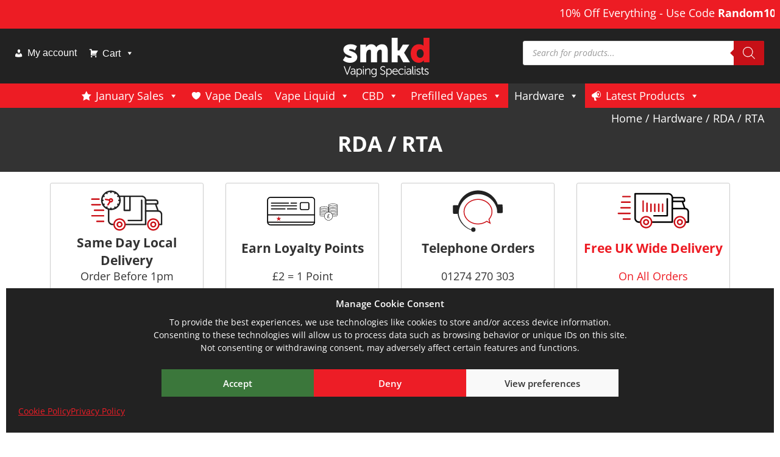

--- FILE ---
content_type: text/html; charset=UTF-8
request_url: https://smkd.com/category/hardware/rda-rta/
body_size: 31807
content:
<!DOCTYPE html>
<html lang="en-GB">
<head>
	<meta name="viewport" content="width=device-width, initial-scale=1.0">
	<title>RDA / RTA - SMKD</title>

<style>#wholesalemenu{ display: none !important; }</style><meta name='robots' content='index, follow, max-image-preview:large, max-snippet:-1, max-video-preview:-1' />

	<!-- This site is optimized with the Yoast SEO plugin v26.7 - https://yoast.com/wordpress/plugins/seo/ -->
	<meta name="description" content="Rebuildable atomizers allow advanced vapers to customise their device for a more personal vaping experience. They come in two main variations; RDA and RTA." />
	<link rel="canonical" href="https://smkd.com/category/hardware/rda-rta/" />
	<meta property="og:locale" content="en_GB" />
	<meta property="og:type" content="article" />
	<meta property="og:title" content="RDA / RTA - SMKD" />
	<meta property="og:description" content="Rebuildable atomizers allow advanced vapers to customise their device for a more personal vaping experience. They come in two main variations; RDA and RTA." />
	<meta property="og:url" content="https://smkd.com/category/hardware/rda-rta/" />
	<meta property="og:site_name" content="SMKD" />
	<meta name="twitter:card" content="summary_large_image" />
	<meta name="twitter:site" content="@SMKDVape" />
	<script type="application/ld+json" class="yoast-schema-graph">{"@context":"https://schema.org","@graph":[{"@type":"CollectionPage","@id":"https://smkd.com/category/hardware/rda-rta/","url":"https://smkd.com/category/hardware/rda-rta/","name":"RDA / RTA - SMKD","isPartOf":{"@id":"https://smkd.com/#website"},"primaryImageOfPage":{"@id":"https://smkd.com/category/hardware/rda-rta/#primaryimage"},"image":{"@id":"https://smkd.com/category/hardware/rda-rta/#primaryimage"},"thumbnailUrl":"https://cdn.smkd.com/wp-content/uploads/2025/11/HELLVAPE-Dead-Rabbit-V2-24MM-RDA.webp","description":"Rebuildable atomizers allow advanced vapers to customise their device for a more personal vaping experience. They come in two main variations; RDA and RTA.","breadcrumb":{"@id":"https://smkd.com/category/hardware/rda-rta/#breadcrumb"},"inLanguage":"en-GB"},{"@type":"ImageObject","inLanguage":"en-GB","@id":"https://smkd.com/category/hardware/rda-rta/#primaryimage","url":"https://cdn.smkd.com/wp-content/uploads/2025/11/HELLVAPE-Dead-Rabbit-V2-24MM-RDA.webp","contentUrl":"https://cdn.smkd.com/wp-content/uploads/2025/11/HELLVAPE-Dead-Rabbit-V2-24MM-RDA.webp","width":1000,"height":1000,"caption":"HELLVAPE Dead Rabbit V2 24MM RDA"},{"@type":"BreadcrumbList","@id":"https://smkd.com/category/hardware/rda-rta/#breadcrumb","itemListElement":[{"@type":"ListItem","position":1,"name":"Home","item":"https://smkd.com/"},{"@type":"ListItem","position":2,"name":"Shop","item":"https://smkd.com/shop/"},{"@type":"ListItem","position":3,"name":"Hardware","item":"https://smkd.com/category/hardware/"},{"@type":"ListItem","position":4,"name":"RDA / RTA"}]},{"@type":"WebSite","@id":"https://smkd.com/#website","url":"https://smkd.com/","name":"SMKD","description":"Offering Free Same Day Vape Delivery","publisher":{"@id":"https://smkd.com/#organization"},"potentialAction":[{"@type":"SearchAction","target":{"@type":"EntryPoint","urlTemplate":"https://smkd.com/?s={search_term_string}"},"query-input":{"@type":"PropertyValueSpecification","valueRequired":true,"valueName":"search_term_string"}}],"inLanguage":"en-GB"},{"@type":"Organization","@id":"https://smkd.com/#organization","name":"SMKD Vape Limited","alternateName":"SMKD","url":"https://smkd.com/","logo":{"@type":"ImageObject","inLanguage":"en-GB","@id":"https://smkd.com/#/schema/logo/image/","url":"https://cdn.smkd.com/wp-content/uploads/2024/11/smkd-favicon-vape-shop.png","contentUrl":"https://cdn.smkd.com/wp-content/uploads/2024/11/smkd-favicon-vape-shop.png","width":1024,"height":1024,"caption":"SMKD Vape Limited"},"image":{"@id":"https://smkd.com/#/schema/logo/image/"},"sameAs":["https://www.facebook.com/SmkdVapeShop","https://x.com/SMKDVape","https://www.instagram.com/smkdltd/","https://www.youtube.com/@SMKDVape","https://www.facebook.com/groups/smkdvapecommunity","https://share.google/IKASfMJYX5S5M9MWN"]}]}</script>
	<!-- / Yoast SEO plugin. -->


<link rel='preconnect' href='https://cdn.smkd.com' />
<link rel="preload" href="https://cdn.smkd.com/wp-content/uploads/2023/09/SMKD-Vape-Shop-UK-Logo-in-White.webp" as="image" />
<style id='wp-img-auto-sizes-contain-inline-css' type='text/css'>
img:is([sizes=auto i],[sizes^="auto," i]){contain-intrinsic-size:3000px 1500px}
/*# sourceURL=wp-img-auto-sizes-contain-inline-css */
</style>
<link rel='preload' as='style' onload='this.rel="stylesheet"' id='wdp_cart-summary-css' href='https://cdn.smkd.com/wp-content/plugins/advanced-dynamic-pricing-for-woocommerce-pro/BaseVersion/assets/css/cart-summary.css?ver=4.10.3' type='text/css' media='all' />
<noscript><link rel='stylesheet' id='wdp_cart-summary-css' href='https://cdn.smkd.com/wp-content/plugins/advanced-dynamic-pricing-for-woocommerce-pro/BaseVersion/assets/css/cart-summary.css?ver=4.10.3' type='text/css' media='all' />
</noscript><link rel='preload' as='style' onload='this.rel="stylesheet"' id='woobt-blocks-css' href='https://cdn.smkd.com/wp-content/plugins/woo-bought-together-premium/assets/css/blocks.css?ver=7.7.5' type='text/css' media='all' />
<noscript><link rel='stylesheet' id='woobt-blocks-css' href='https://cdn.smkd.com/wp-content/plugins/woo-bought-together-premium/assets/css/blocks.css?ver=7.7.5' type='text/css' media='all' />
</noscript><link rel='stylesheet' id='woosb-blocks-css' href='https://cdn.smkd.com/wp-content/plugins/woo-product-bundle-premium/assets/css/blocks.css?ver=8.4.3' type='text/css' media='all' />
<style id='wp-block-library-inline-css' type='text/css'>
:root{--wp-block-synced-color:#7a00df;--wp-block-synced-color--rgb:122,0,223;--wp-bound-block-color:var(--wp-block-synced-color);--wp-editor-canvas-background:#ddd;--wp-admin-theme-color:#007cba;--wp-admin-theme-color--rgb:0,124,186;--wp-admin-theme-color-darker-10:#006ba1;--wp-admin-theme-color-darker-10--rgb:0,107,160.5;--wp-admin-theme-color-darker-20:#005a87;--wp-admin-theme-color-darker-20--rgb:0,90,135;--wp-admin-border-width-focus:2px}@media (min-resolution:192dpi){:root{--wp-admin-border-width-focus:1.5px}}.wp-element-button{cursor:pointer}:root .has-very-light-gray-background-color{background-color:#eee}:root .has-very-dark-gray-background-color{background-color:#313131}:root .has-very-light-gray-color{color:#eee}:root .has-very-dark-gray-color{color:#313131}:root .has-vivid-green-cyan-to-vivid-cyan-blue-gradient-background{background:linear-gradient(135deg,#00d084,#0693e3)}:root .has-purple-crush-gradient-background{background:linear-gradient(135deg,#34e2e4,#4721fb 50%,#ab1dfe)}:root .has-hazy-dawn-gradient-background{background:linear-gradient(135deg,#faaca8,#dad0ec)}:root .has-subdued-olive-gradient-background{background:linear-gradient(135deg,#fafae1,#67a671)}:root .has-atomic-cream-gradient-background{background:linear-gradient(135deg,#fdd79a,#004a59)}:root .has-nightshade-gradient-background{background:linear-gradient(135deg,#330968,#31cdcf)}:root .has-midnight-gradient-background{background:linear-gradient(135deg,#020381,#2874fc)}:root{--wp--preset--font-size--normal:16px;--wp--preset--font-size--huge:42px}.has-regular-font-size{font-size:1em}.has-larger-font-size{font-size:2.625em}.has-normal-font-size{font-size:var(--wp--preset--font-size--normal)}.has-huge-font-size{font-size:var(--wp--preset--font-size--huge)}.has-text-align-center{text-align:center}.has-text-align-left{text-align:left}.has-text-align-right{text-align:right}.has-fit-text{white-space:nowrap!important}#end-resizable-editor-section{display:none}.aligncenter{clear:both}.items-justified-left{justify-content:flex-start}.items-justified-center{justify-content:center}.items-justified-right{justify-content:flex-end}.items-justified-space-between{justify-content:space-between}.screen-reader-text{border:0;clip-path:inset(50%);height:1px;margin:-1px;overflow:hidden;padding:0;position:absolute;width:1px;word-wrap:normal!important}.screen-reader-text:focus{background-color:#ddd;clip-path:none;color:#444;display:block;font-size:1em;height:auto;left:5px;line-height:normal;padding:15px 23px 14px;text-decoration:none;top:5px;width:auto;z-index:100000}html :where(.has-border-color){border-style:solid}html :where([style*=border-top-color]){border-top-style:solid}html :where([style*=border-right-color]){border-right-style:solid}html :where([style*=border-bottom-color]){border-bottom-style:solid}html :where([style*=border-left-color]){border-left-style:solid}html :where([style*=border-width]){border-style:solid}html :where([style*=border-top-width]){border-top-style:solid}html :where([style*=border-right-width]){border-right-style:solid}html :where([style*=border-bottom-width]){border-bottom-style:solid}html :where([style*=border-left-width]){border-left-style:solid}html :where(img[class*=wp-image-]){height:auto;max-width:100%}:where(figure){margin:0 0 1em}html :where(.is-position-sticky){--wp-admin--admin-bar--position-offset:var(--wp-admin--admin-bar--height,0px)}@media screen and (max-width:600px){html :where(.is-position-sticky){--wp-admin--admin-bar--position-offset:0px}}

/*# sourceURL=wp-block-library-inline-css */
</style><link rel='stylesheet' id='wc-blocks-style-css' href='https://cdn.smkd.com/wp-content/plugins/woocommerce/assets/client/blocks/wc-blocks.css?ver=wc-10.4.3' type='text/css' media='all' />
<style id='global-styles-inline-css' type='text/css'>
:root{--wp--preset--aspect-ratio--square: 1;--wp--preset--aspect-ratio--4-3: 4/3;--wp--preset--aspect-ratio--3-4: 3/4;--wp--preset--aspect-ratio--3-2: 3/2;--wp--preset--aspect-ratio--2-3: 2/3;--wp--preset--aspect-ratio--16-9: 16/9;--wp--preset--aspect-ratio--9-16: 9/16;--wp--preset--color--black: #000000;--wp--preset--color--cyan-bluish-gray: #abb8c3;--wp--preset--color--white: #ffffff;--wp--preset--color--pale-pink: #f78da7;--wp--preset--color--vivid-red: #cf2e2e;--wp--preset--color--luminous-vivid-orange: #ff6900;--wp--preset--color--luminous-vivid-amber: #fcb900;--wp--preset--color--light-green-cyan: #7bdcb5;--wp--preset--color--vivid-green-cyan: #00d084;--wp--preset--color--pale-cyan-blue: #8ed1fc;--wp--preset--color--vivid-cyan-blue: #0693e3;--wp--preset--color--vivid-purple: #9b51e0;--wp--preset--gradient--vivid-cyan-blue-to-vivid-purple: linear-gradient(135deg,rgb(6,147,227) 0%,rgb(155,81,224) 100%);--wp--preset--gradient--light-green-cyan-to-vivid-green-cyan: linear-gradient(135deg,rgb(122,220,180) 0%,rgb(0,208,130) 100%);--wp--preset--gradient--luminous-vivid-amber-to-luminous-vivid-orange: linear-gradient(135deg,rgb(252,185,0) 0%,rgb(255,105,0) 100%);--wp--preset--gradient--luminous-vivid-orange-to-vivid-red: linear-gradient(135deg,rgb(255,105,0) 0%,rgb(207,46,46) 100%);--wp--preset--gradient--very-light-gray-to-cyan-bluish-gray: linear-gradient(135deg,rgb(238,238,238) 0%,rgb(169,184,195) 100%);--wp--preset--gradient--cool-to-warm-spectrum: linear-gradient(135deg,rgb(74,234,220) 0%,rgb(151,120,209) 20%,rgb(207,42,186) 40%,rgb(238,44,130) 60%,rgb(251,105,98) 80%,rgb(254,248,76) 100%);--wp--preset--gradient--blush-light-purple: linear-gradient(135deg,rgb(255,206,236) 0%,rgb(152,150,240) 100%);--wp--preset--gradient--blush-bordeaux: linear-gradient(135deg,rgb(254,205,165) 0%,rgb(254,45,45) 50%,rgb(107,0,62) 100%);--wp--preset--gradient--luminous-dusk: linear-gradient(135deg,rgb(255,203,112) 0%,rgb(199,81,192) 50%,rgb(65,88,208) 100%);--wp--preset--gradient--pale-ocean: linear-gradient(135deg,rgb(255,245,203) 0%,rgb(182,227,212) 50%,rgb(51,167,181) 100%);--wp--preset--gradient--electric-grass: linear-gradient(135deg,rgb(202,248,128) 0%,rgb(113,206,126) 100%);--wp--preset--gradient--midnight: linear-gradient(135deg,rgb(2,3,129) 0%,rgb(40,116,252) 100%);--wp--preset--font-size--small: 13px;--wp--preset--font-size--medium: 20px;--wp--preset--font-size--large: 36px;--wp--preset--font-size--x-large: 42px;--wp--preset--spacing--20: 0.44rem;--wp--preset--spacing--30: 0.67rem;--wp--preset--spacing--40: 1rem;--wp--preset--spacing--50: 1.5rem;--wp--preset--spacing--60: 2.25rem;--wp--preset--spacing--70: 3.38rem;--wp--preset--spacing--80: 5.06rem;--wp--preset--shadow--natural: 6px 6px 9px rgba(0, 0, 0, 0.2);--wp--preset--shadow--deep: 12px 12px 50px rgba(0, 0, 0, 0.4);--wp--preset--shadow--sharp: 6px 6px 0px rgba(0, 0, 0, 0.2);--wp--preset--shadow--outlined: 6px 6px 0px -3px rgb(255, 255, 255), 6px 6px rgb(0, 0, 0);--wp--preset--shadow--crisp: 6px 6px 0px rgb(0, 0, 0);}:where(.is-layout-flex){gap: 0.5em;}:where(.is-layout-grid){gap: 0.5em;}body .is-layout-flex{display: flex;}.is-layout-flex{flex-wrap: wrap;align-items: center;}.is-layout-flex > :is(*, div){margin: 0;}body .is-layout-grid{display: grid;}.is-layout-grid > :is(*, div){margin: 0;}:where(.wp-block-columns.is-layout-flex){gap: 2em;}:where(.wp-block-columns.is-layout-grid){gap: 2em;}:where(.wp-block-post-template.is-layout-flex){gap: 1.25em;}:where(.wp-block-post-template.is-layout-grid){gap: 1.25em;}.has-black-color{color: var(--wp--preset--color--black) !important;}.has-cyan-bluish-gray-color{color: var(--wp--preset--color--cyan-bluish-gray) !important;}.has-white-color{color: var(--wp--preset--color--white) !important;}.has-pale-pink-color{color: var(--wp--preset--color--pale-pink) !important;}.has-vivid-red-color{color: var(--wp--preset--color--vivid-red) !important;}.has-luminous-vivid-orange-color{color: var(--wp--preset--color--luminous-vivid-orange) !important;}.has-luminous-vivid-amber-color{color: var(--wp--preset--color--luminous-vivid-amber) !important;}.has-light-green-cyan-color{color: var(--wp--preset--color--light-green-cyan) !important;}.has-vivid-green-cyan-color{color: var(--wp--preset--color--vivid-green-cyan) !important;}.has-pale-cyan-blue-color{color: var(--wp--preset--color--pale-cyan-blue) !important;}.has-vivid-cyan-blue-color{color: var(--wp--preset--color--vivid-cyan-blue) !important;}.has-vivid-purple-color{color: var(--wp--preset--color--vivid-purple) !important;}.has-black-background-color{background-color: var(--wp--preset--color--black) !important;}.has-cyan-bluish-gray-background-color{background-color: var(--wp--preset--color--cyan-bluish-gray) !important;}.has-white-background-color{background-color: var(--wp--preset--color--white) !important;}.has-pale-pink-background-color{background-color: var(--wp--preset--color--pale-pink) !important;}.has-vivid-red-background-color{background-color: var(--wp--preset--color--vivid-red) !important;}.has-luminous-vivid-orange-background-color{background-color: var(--wp--preset--color--luminous-vivid-orange) !important;}.has-luminous-vivid-amber-background-color{background-color: var(--wp--preset--color--luminous-vivid-amber) !important;}.has-light-green-cyan-background-color{background-color: var(--wp--preset--color--light-green-cyan) !important;}.has-vivid-green-cyan-background-color{background-color: var(--wp--preset--color--vivid-green-cyan) !important;}.has-pale-cyan-blue-background-color{background-color: var(--wp--preset--color--pale-cyan-blue) !important;}.has-vivid-cyan-blue-background-color{background-color: var(--wp--preset--color--vivid-cyan-blue) !important;}.has-vivid-purple-background-color{background-color: var(--wp--preset--color--vivid-purple) !important;}.has-black-border-color{border-color: var(--wp--preset--color--black) !important;}.has-cyan-bluish-gray-border-color{border-color: var(--wp--preset--color--cyan-bluish-gray) !important;}.has-white-border-color{border-color: var(--wp--preset--color--white) !important;}.has-pale-pink-border-color{border-color: var(--wp--preset--color--pale-pink) !important;}.has-vivid-red-border-color{border-color: var(--wp--preset--color--vivid-red) !important;}.has-luminous-vivid-orange-border-color{border-color: var(--wp--preset--color--luminous-vivid-orange) !important;}.has-luminous-vivid-amber-border-color{border-color: var(--wp--preset--color--luminous-vivid-amber) !important;}.has-light-green-cyan-border-color{border-color: var(--wp--preset--color--light-green-cyan) !important;}.has-vivid-green-cyan-border-color{border-color: var(--wp--preset--color--vivid-green-cyan) !important;}.has-pale-cyan-blue-border-color{border-color: var(--wp--preset--color--pale-cyan-blue) !important;}.has-vivid-cyan-blue-border-color{border-color: var(--wp--preset--color--vivid-cyan-blue) !important;}.has-vivid-purple-border-color{border-color: var(--wp--preset--color--vivid-purple) !important;}.has-vivid-cyan-blue-to-vivid-purple-gradient-background{background: var(--wp--preset--gradient--vivid-cyan-blue-to-vivid-purple) !important;}.has-light-green-cyan-to-vivid-green-cyan-gradient-background{background: var(--wp--preset--gradient--light-green-cyan-to-vivid-green-cyan) !important;}.has-luminous-vivid-amber-to-luminous-vivid-orange-gradient-background{background: var(--wp--preset--gradient--luminous-vivid-amber-to-luminous-vivid-orange) !important;}.has-luminous-vivid-orange-to-vivid-red-gradient-background{background: var(--wp--preset--gradient--luminous-vivid-orange-to-vivid-red) !important;}.has-very-light-gray-to-cyan-bluish-gray-gradient-background{background: var(--wp--preset--gradient--very-light-gray-to-cyan-bluish-gray) !important;}.has-cool-to-warm-spectrum-gradient-background{background: var(--wp--preset--gradient--cool-to-warm-spectrum) !important;}.has-blush-light-purple-gradient-background{background: var(--wp--preset--gradient--blush-light-purple) !important;}.has-blush-bordeaux-gradient-background{background: var(--wp--preset--gradient--blush-bordeaux) !important;}.has-luminous-dusk-gradient-background{background: var(--wp--preset--gradient--luminous-dusk) !important;}.has-pale-ocean-gradient-background{background: var(--wp--preset--gradient--pale-ocean) !important;}.has-electric-grass-gradient-background{background: var(--wp--preset--gradient--electric-grass) !important;}.has-midnight-gradient-background{background: var(--wp--preset--gradient--midnight) !important;}.has-small-font-size{font-size: var(--wp--preset--font-size--small) !important;}.has-medium-font-size{font-size: var(--wp--preset--font-size--medium) !important;}.has-large-font-size{font-size: var(--wp--preset--font-size--large) !important;}.has-x-large-font-size{font-size: var(--wp--preset--font-size--x-large) !important;}
/*# sourceURL=global-styles-inline-css */
</style>

<style id='classic-theme-styles-inline-css' type='text/css'>
/*! This file is auto-generated */
.wp-block-button__link{color:#fff;background-color:#32373c;border-radius:9999px;box-shadow:none;text-decoration:none;padding:calc(.667em + 2px) calc(1.333em + 2px);font-size:1.125em}.wp-block-file__button{background:#32373c;color:#fff;text-decoration:none}
/*# sourceURL=/wp-includes/css/classic-themes.min.css */
</style>
<link rel='preload' as='style' onload='this.rel="stylesheet"' id='cr-frontend-css-css' href='https://cdn.smkd.com/wp-content/plugins/customer-reviews-woocommerce/css/frontend.css?ver=5.96.0' type='text/css' media='all' />
<noscript><link rel='stylesheet' id='cr-frontend-css-css' href='https://cdn.smkd.com/wp-content/plugins/customer-reviews-woocommerce/css/frontend.css?ver=5.96.0' type='text/css' media='all' />
</noscript><style id='age-gate-custom-inline-css' type='text/css'>
:root{--ag-background-color: rgba(0,0,0,0.9);--ag-background-image-position: center center;--ag-background-image-opacity: 1;--ag-form-background: rgba(255,255,255,0);--ag-text-color: #ffffff;--ag-blur: 5px;}
/*# sourceURL=age-gate-custom-inline-css */
</style>
<link rel='preload' as='style' onload='this.rel="stylesheet"' id='age-gate-css' href='https://cdn.smkd.com/wp-content/plugins/age-gate/dist/main.css?ver=3.7.2' type='text/css' media='all' />
<noscript><link rel='stylesheet' id='age-gate-css' href='https://cdn.smkd.com/wp-content/plugins/age-gate/dist/main.css?ver=3.7.2' type='text/css' media='all' />
</noscript><style id='age-gate-options-inline-css' type='text/css'>
:root{--ag-background-color: rgba(0,0,0,0.9);--ag-background-image-position: center center;--ag-background-image-opacity: 1;--ag-form-background: rgba(255,255,255,0);--ag-text-color: #ffffff;--ag-blur: 5px;}
/*# sourceURL=age-gate-options-inline-css */
</style>
<link rel='stylesheet' id='product-faqs-css-css' href='https://cdn.smkd.com/wp-content/plugins/pb-faqs/faqs.min.css?ver=6.9' type='text/css' media='all' />
<link rel='stylesheet' id='smkd-out-of-stock-message-css' href='https://cdn.smkd.com/wp-content/plugins/smkd-out-of-stock-message/smkd-out-of-stock-message.min.css?ver=1.3.2' type='text/css' media='all' />
<link rel='stylesheet' id='smkd-woo-quantity-buttons-css' href='https://cdn.smkd.com/wp-content/plugins/smkd-woo-quantity-buttons/smkd-woo-quantity-buttons.min.css?ver=1.3.1' type='text/css' media='all' />
<link rel='stylesheet' id='woocommerce-layout-css' href='https://cdn.smkd.com/wp-content/plugins/woocommerce/assets/css/woocommerce-layout.css?ver=10.4.3' type='text/css' media='all' />
<link rel='stylesheet' id='woocommerce-smallscreen-css' href='https://cdn.smkd.com/wp-content/plugins/woocommerce/assets/css/woocommerce-smallscreen.css?ver=10.4.3' type='text/css' media='only screen and (max-width: 768px)' />
<link rel='stylesheet' id='woocommerce-general-css' href='https://cdn.smkd.com/wp-content/plugins/woocommerce/assets/css/woocommerce.css?ver=10.4.3' type='text/css' media='all' />
<style id='woocommerce-inline-inline-css' type='text/css'>
.woocommerce form .form-row .required { visibility: visible; }
/*# sourceURL=woocommerce-inline-inline-css */
</style>
<link rel='stylesheet' id='cmplz-general-css' href='https://cdn.smkd.com/wp-content/plugins/complianz-gdpr/assets/css/cookieblocker.min.css?ver=1765915348' type='text/css' media='all' />
<link rel='preload' as='style' onload='this.rel="stylesheet"' id='megamenu-css' href='https://cdn.smkd.com/wp-content/uploads/maxmegamenu/style.css?ver=35ddeb' type='text/css' media='all' />
<noscript><link rel='stylesheet' id='megamenu-css' href='https://cdn.smkd.com/wp-content/uploads/maxmegamenu/style.css?ver=35ddeb' type='text/css' media='all' />
</noscript><link rel='preload' as='style' onload='this.rel="stylesheet"' id='dashicons-css' href='https://cdn.smkd.com/wp-includes/css/dashicons.min.css?ver=6.9' type='text/css' media='all' />
<noscript><link rel='stylesheet' id='dashicons-css' href='https://cdn.smkd.com/wp-includes/css/dashicons.min.css?ver=6.9' type='text/css' media='all' />
</noscript><link rel='stylesheet' id='fancybox-css' href='https://cdn.smkd.com/wp-content/plugins/twist/assets/css/jquery.fancybox.min.css?ver=3.5.11' type='text/css' media='all' />
<link rel='stylesheet' id='slick-theme-css' href='https://cdn.smkd.com/wp-content/plugins/twist/assets/css/slick-theme.css?ver=6.9' type='text/css' media='all' />
<link rel='stylesheet' id='slick-css' href='https://cdn.smkd.com/wp-content/plugins/twist/assets/css/slick.css?ver=6.9' type='text/css' media='all' />
<link rel='stylesheet' id='wpgs-css' href='https://cdn.smkd.com/wp-content/plugins/twist/assets/css/wpgs-style.css?ver=3.5.11' type='text/css' media='all' />
<style id='wpgs-inline-css' type='text/css'>
.fancybox-thumbs{
				width:115px;
			}
			.fancybox-thumbs__list a{
				 max-width: calc(100% - 4px);
				 margin:3px;
			} 

			.thumbnail_image{
				border: 1px solid transparent !important;
			}
			.thumbnail_image.slick-current{
				border: 1px solid #c61017!important;
				box-shadow: 0px 0px 3px 0px #c61017;
			}

			
			.wpgs-image .slick-prev{
				opacity:1;
				left:0;
			}
			.wpgs-image .slick-next{
				opacity:1;
				right:0;
			}
			
                 .wpgs-wrapper .slick-prev:before, .wpgs-wrapper .slick-next:before,.wpgs-image button:not(.toggle){

				color: #ffffff;
				}
                .wpgs-wrapper .slick-prev,.wpgs-wrapper .slick-next{
				background: rgba(0,0,0,0.7) !important;

				}

				.woocommerce-product-gallery__lightbox {
					 background: rgba(0,0,0,0.7);
					 color: #fff;
				}

				.fancybox-bg,.fancybox-button{
					background: rgba(10,0,0,0.75);
				}
				.fancybox-caption__body,.fancybox-infobar{
					 color: #fff;
				}

				.thumbnail_image{
					margin: 3px;
				}
				
				.arrow-next:before,
				.slick-next:before{
				content: '\e80a';
				}
				.arrow-prev:before,
				.slick-prev:before{
				content: '\e80b';
				}
				[dir='rtl'] .slick-next:before {
					content: '\e80b';
				}
				[dir='rtl'] .slick-prev:before {
					content: '\e80a';
				}
				
/*# sourceURL=wpgs-inline-css */
</style>
<link rel='stylesheet' id='woobt-frontend-css' href='https://cdn.smkd.com/wp-content/plugins/woo-bought-together-premium/assets/css/frontend.css?ver=7.7.5' type='text/css' media='all' />
<link rel='stylesheet' id='woosb-frontend-css' href='https://cdn.smkd.com/wp-content/plugins/woo-product-bundle-premium/assets/css/frontend.css?ver=8.4.3' type='text/css' media='all' />
<link rel='stylesheet' id='dgwt-wcas-style-css' href='https://cdn.smkd.com/wp-content/plugins/ajax-search-for-woocommerce-premium/assets/css/style.min.css?ver=1.32.2' type='text/css' media='all' />
<link rel='stylesheet' id='smkd-style-css' href='https://cdn.smkd.com/wp-content/themes/smkd/style.min.css?ver=2.2.1' type='text/css' media='all' />
<link rel='stylesheet' id='wdp_pricing-table-css' href='https://cdn.smkd.com/wp-content/plugins/advanced-dynamic-pricing-for-woocommerce-pro/BaseVersion/assets/css/pricing-table.css?ver=4.10.3' type='text/css' media='all' />
<link rel='stylesheet' id='wdp_deals-table-css' href='https://cdn.smkd.com/wp-content/plugins/advanced-dynamic-pricing-for-woocommerce-pro/BaseVersion/assets/css/deals-table.css?ver=4.10.3' type='text/css' media='all' />
<link rel='stylesheet' id='wdp_gift-table-css' href='https://cdn.smkd.com/wp-content/plugins/advanced-dynamic-pricing-for-woocommerce-pro/ProVersion/assets/css/gift-table.css?ver=4.10.3' type='text/css' media='all' />
<script type="text/javascript" src="https://cdn.smkd.com/wp-includes/js/jquery/jquery.min.js?ver=3.7.1" id="jquery-core-js"></script>
<script type="text/javascript" src="https://cdn.smkd.com/wp-includes/js/jquery/jquery-migrate.min.js?ver=3.4.1" id="jquery-migrate-js"></script>
<script type="text/javascript" id="tp-js-js-extra">
/* <![CDATA[ */
var trustpilot_settings = {"key":"eLJOffkntzv8eA8E","TrustpilotScriptUrl":"https://invitejs.trustpilot.com/tp.min.js","IntegrationAppUrl":"//ecommscript-integrationapp.trustpilot.com","PreviewScriptUrl":"//ecommplugins-scripts.trustpilot.com/v2.1/js/preview.min.js","PreviewCssUrl":"//ecommplugins-scripts.trustpilot.com/v2.1/css/preview.min.css","PreviewWPCssUrl":"//ecommplugins-scripts.trustpilot.com/v2.1/css/preview_wp.css","WidgetScriptUrl":"//widget.trustpilot.com/bootstrap/v5/tp.widget.bootstrap.min.js"};
//# sourceURL=tp-js-js-extra
/* ]]> */
</script>
<script type="text/javascript" src="https://cdn.smkd.com/wp-content/plugins/trustpilot-reviews/review/assets/js/headerScript.min.js?ver=1.0&#039; async=&#039;async" id="tp-js-js"></script>
<script type="text/javascript" src="https://cdn.smkd.com/wp-content/plugins/woocommerce/assets/js/jquery-blockui/jquery.blockUI.min.js?ver=2.7.0-wc.10.4.3" id="wc-jquery-blockui-js" defer="defer" data-wp-strategy="defer"></script>
<script type="text/javascript" id="wc-add-to-cart-js-extra">
/* <![CDATA[ */
var wc_add_to_cart_params = {"ajax_url":"/wp-admin/admin-ajax.php","wc_ajax_url":"/?wc-ajax=%%endpoint%%","i18n_view_cart":"View basket","cart_url":"https://smkd.com/cart/","is_cart":"","cart_redirect_after_add":"no"};
//# sourceURL=wc-add-to-cart-js-extra
/* ]]> */
</script>
<script type="text/javascript" src="https://cdn.smkd.com/wp-content/plugins/woocommerce/assets/js/frontend/add-to-cart.min.js?ver=10.4.3" id="wc-add-to-cart-js" defer="defer" data-wp-strategy="defer"></script>
<script type="text/javascript" src="https://cdn.smkd.com/wp-content/plugins/woocommerce/assets/js/js-cookie/js.cookie.min.js?ver=2.1.4-wc.10.4.3" id="wc-js-cookie-js" defer="defer" data-wp-strategy="defer"></script>
<script type="text/javascript" id="woocommerce-js-extra">
/* <![CDATA[ */
var woocommerce_params = {"ajax_url":"/wp-admin/admin-ajax.php","wc_ajax_url":"/?wc-ajax=%%endpoint%%","i18n_password_show":"Show password","i18n_password_hide":"Hide password"};
//# sourceURL=woocommerce-js-extra
/* ]]> */
</script>
<script type="text/javascript" src="https://cdn.smkd.com/wp-content/plugins/woocommerce/assets/js/frontend/woocommerce.min.js?ver=10.4.3" id="woocommerce-js" defer="defer" data-wp-strategy="defer"></script>
<script type="text/javascript" src="https://cdn.smkd.com/wp-content/plugins/twist/assets/js/jquery.fancybox.min.js?ver=3.5.11" id="fancybox-js"></script>
<meta name="wwp" content="yes" />			<style>.cmplz-hidden {
					display: none !important;
				}</style>		<style>
			.dgwt-wcas-ico-magnifier,.dgwt-wcas-ico-magnifier-handler{max-width:20px}.dgwt-wcas-search-wrapp{max-width:600px}.dgwt-wcas-search-wrapp .dgwt-wcas-sf-wrapp .dgwt-wcas-search-submit::before{border-color:transparent #c61017}.dgwt-wcas-search-wrapp .dgwt-wcas-sf-wrapp .dgwt-wcas-search-submit:hover::before,.dgwt-wcas-search-wrapp .dgwt-wcas-sf-wrapp .dgwt-wcas-search-submit:focus::before{border-right-color:#c61017}.dgwt-wcas-search-wrapp .dgwt-wcas-sf-wrapp .dgwt-wcas-search-submit,.dgwt-wcas-om-bar .dgwt-wcas-om-return{background-color:#c61017;color:#fff}.dgwt-wcas-search-wrapp .dgwt-wcas-ico-magnifier,.dgwt-wcas-search-wrapp .dgwt-wcas-sf-wrapp .dgwt-wcas-search-submit svg path,.dgwt-wcas-om-bar .dgwt-wcas-om-return svg path{fill:#fff}		</style>
			<noscript><style>.woocommerce-product-gallery{ opacity: 1 !important; }</style></noscript>
	        <style type="text/css">
            .wdp_bulk_table_content .wdp_pricing_table_caption { color: #222222 ! important} .wdp_bulk_table_content table thead td { color: #ffffff ! important} .wdp_bulk_table_content table thead td { background-color: #c61017 ! important} .wdp_bulk_table_content table thead td { higlight_background_color-color: #efefef ! important} .wdp_bulk_table_content table thead td { higlight_text_color: #6d6d6d ! important} .wdp_bulk_table_content table tbody td { color: #333333 ! important} .wdp_bulk_table_content table tbody td { background-color: #ffffff ! important} .wdp_bulk_table_content .wdp_pricing_table_footer { color: #333333 ! important}        </style>
        <style type="text/css">.wpgs-gallery-caption{color:#000000;text-align:center;font-size:16px;line-height:20px;}.wpgs-video-wrapper{padding-bottom:500%;}</style><link rel="icon" href="https://cdn.smkd.com/wp-content/uploads/2024/11/cropped-smkd-favicon-vape-shop-64x64.png" sizes="32x32" />
<link rel="icon" href="https://cdn.smkd.com/wp-content/uploads/2024/11/cropped-smkd-favicon-vape-shop-223x223.png" sizes="192x192" />
<link rel="apple-touch-icon" href="https://cdn.smkd.com/wp-content/uploads/2024/11/cropped-smkd-favicon-vape-shop-223x223.png" />
<meta name="msapplication-TileImage" content="https://cdn.smkd.com/wp-content/uploads/2024/11/cropped-smkd-favicon-vape-shop-300x300.png" />
<style type="text/css">/** Mega Menu CSS: fs **/</style>
</head>
<body>
<header>
						<div style="background-color:#ed1c24;color:white;padding:.5em;font-family:'Open Sans', Geneva, sans-serif;"><marquee>10% Off Everything - Use Code <strong>Random10</strong> - Minimum Spend £25</marquee></div>
			
				<div class="g100 header center">
		<div class="mtb10">
			<div class="g31 mlr1 ptb10p topmenu navigation">
				<div id="mega-menu-wrap-topbar-menu" class="mega-menu-wrap"><div class="mega-menu-toggle"><div class="mega-toggle-blocks-left"></div><div class="mega-toggle-blocks-center"><div class='mega-toggle-block mega-menu-toggle-animated-block mega-toggle-block-1' id='mega-toggle-block-1'><button aria-label="Toggle Menu" class="mega-toggle-animated mega-toggle-animated-slider" type="button" aria-expanded="false">
                  <span class="mega-toggle-animated-box">
                    <span class="mega-toggle-animated-inner"></span>
                  </span>
                </button></div></div><div class="mega-toggle-blocks-right"></div></div><ul id="mega-menu-topbar-menu" class="mega-menu max-mega-menu mega-menu-horizontal mega-no-js" data-event="hover_intent" data-effect="fade_up" data-effect-speed="200" data-effect-mobile="disabled" data-effect-speed-mobile="0" data-mobile-force-width="false" data-second-click="go" data-document-click="collapse" data-vertical-behaviour="standard" data-breakpoint="319" data-unbind="true" data-mobile-state="collapse_all" data-mobile-direction="vertical" data-hover-intent-timeout="300" data-hover-intent-interval="100"><li class="mega-menu-item mega-menu-item-type-post_type mega-menu-item-object-page mega-align-bottom-left mega-menu-flyout mega-has-icon mega-icon-left mega-menu-item-6793" id="mega-menu-item-6793"><a class="dashicons-businessperson mega-menu-link" href="https://smkd.com/my-account/" tabindex="0">My account</a></li><li class="mega-menu-item mega-menu-item-type-post_type mega-menu-item-object-page mega-menu-item-has-children mega-menu-megamenu mega-menu-grid mega-align-bottom-left mega-menu-grid mega-has-icon mega-icon-left mega-menu-item-6794" id="mega-menu-item-6794"><a class="dashicons-cart mega-menu-link" href="https://smkd.com/cart/" aria-expanded="false" tabindex="0">Cart<span class="mega-indicator" aria-hidden="true"></span></a>
<ul class="mega-sub-menu" role='presentation'>
<li class="mega-menu-row" id="mega-menu-6794-0">
	<ul class="mega-sub-menu" style='--columns:12' role='presentation'>
<li class="mega-menu-column mega-menu-columns-12-of-12" style="--columns:12; --span:12" id="mega-menu-6794-0-0">
		<ul class="mega-sub-menu">
<li class="mega-menu-item mega-menu-item-type-widget woocommerce widget_shopping_cart mega-menu-item-woocommerce_widget_cart-2" id="mega-menu-item-woocommerce_widget_cart-2"><h4 class="mega-block-title">Basket</h4><div class="widget_shopping_cart_content"></div></li>		</ul>
</li>	</ul>
</li></ul>
</li></ul></div>			</div>
			<div class="g31 mlr1">
				<a href="https://smkd.com/">
					<img height="65px" width="146.5px" id="header_logo" src="https://cdn.smkd.com/wp-content/uploads/2023/12/Smkd-Logo-White.svg" alt="smkd electronic cigarettes logo">
				</a>
			</div>
			<div class="g31 mlr1 ptb10p">
				<div id="block-26" class="widget widget_block"><div  class="dgwt-wcas-search-wrapp dgwt-wcas-is-detail-box dgwt-wcas-has-submit woocommerce dgwt-wcas-style-solaris js-dgwt-wcas-layout-classic dgwt-wcas-layout-classic js-dgwt-wcas-mobile-overlay-enabled">
		<form class="dgwt-wcas-search-form" role="search" action="https://smkd.com/" method="get">
		<div class="dgwt-wcas-sf-wrapp">
						<label class="screen-reader-text"
				for="dgwt-wcas-search-input-1">
				Products search			</label>

			<input
				id="dgwt-wcas-search-input-1"
				type="search"
				class="dgwt-wcas-search-input"
				name="s"
				value=""
				placeholder="Search for products..."
				autocomplete="off"
							/>
			<div class="dgwt-wcas-preloader"></div>

			<div class="dgwt-wcas-voice-search"></div>

							<button type="submit"
						aria-label="Search"
						class="dgwt-wcas-search-submit">				<svg
					class="dgwt-wcas-ico-magnifier" xmlns="http://www.w3.org/2000/svg"
					xmlns:xlink="http://www.w3.org/1999/xlink" x="0px" y="0px"
					viewBox="0 0 51.539 51.361" xml:space="preserve">
					<path 						d="M51.539,49.356L37.247,35.065c3.273-3.74,5.272-8.623,5.272-13.983c0-11.742-9.518-21.26-21.26-21.26 S0,9.339,0,21.082s9.518,21.26,21.26,21.26c5.361,0,10.244-1.999,13.983-5.272l14.292,14.292L51.539,49.356z M2.835,21.082 c0-10.176,8.249-18.425,18.425-18.425s18.425,8.249,18.425,18.425S31.436,39.507,21.26,39.507S2.835,31.258,2.835,21.082z"/>
				</svg>
				</button>
			
			<input type="hidden" name="post_type" value="product"/>
			<input type="hidden" name="dgwt_wcas" value="1"/>

			
					</div>
	</form>
</div>
</div>			</div>
		</div>
	</div>
	<div class="g100 navigation mainmenu">
		<div class="g90 mlr5">
			<nav id="site-navigation" class="main-navigation" role="navigation">
				<div id="retailmenu"><div id="mega-menu-wrap-header-menu" class="mega-menu-wrap"><div class="mega-menu-toggle"><div class="mega-toggle-blocks-left"></div><div class="mega-toggle-blocks-center"><div class='mega-toggle-block mega-menu-toggle-animated-block mega-toggle-block-1' id='mega-toggle-block-1'><button aria-label="Toggle Menu" class="mega-toggle-animated mega-toggle-animated-slider" type="button" aria-expanded="false">
                  <span class="mega-toggle-animated-box">
                    <span class="mega-toggle-animated-inner"></span>
                  </span>
                </button></div></div><div class="mega-toggle-blocks-right"></div></div><ul id="mega-menu-header-menu" class="mega-menu max-mega-menu mega-menu-horizontal mega-no-js" data-event="hover_intent" data-effect="fade_up" data-effect-speed="200" data-effect-mobile="slide" data-effect-speed-mobile="200" data-mobile-force-width="false" data-second-click="go" data-document-click="collapse" data-vertical-behaviour="standard" data-breakpoint="1182" data-unbind="true" data-mobile-state="collapse_all" data-mobile-direction="vertical" data-hover-intent-timeout="300" data-hover-intent-interval="100"><li class="mega-menu-item mega-menu-item-type-taxonomy mega-menu-item-object-product_cat mega-menu-item-has-children mega-align-bottom-left mega-menu-flyout mega-has-icon mega-icon-left mega-menu-item-482677" id="mega-menu-item-482677"><a class="dashicons-star-filled mega-menu-link" href="https://smkd.com/category/vape-deals/seasonal-vape-deals/" aria-expanded="false" tabindex="0">January Sales<span class="mega-indicator" aria-hidden="true"></span></a>
<ul class="mega-sub-menu">
<li class="mega-menu-item mega-menu-item-type-taxonomy mega-menu-item-object-product_cat mega-menu-item-487632" id="mega-menu-item-487632"><a class="mega-menu-link" href="https://smkd.com/category/vape-deals/seasonal-vape-deals/replacement-pods-seasonal-vape-deals/">Replacement Pods</a></li><li class="mega-menu-item mega-menu-item-type-taxonomy mega-menu-item-object-product_cat mega-menu-item-487633" id="mega-menu-item-487633"><a class="mega-menu-link" href="https://smkd.com/category/vape-deals/seasonal-vape-deals/vape-coils-seasonal-vape-deals/">Vape Coils</a></li><li class="mega-menu-item mega-menu-item-type-taxonomy mega-menu-item-object-product_cat mega-menu-item-487634" id="mega-menu-item-487634"><a class="mega-menu-link" href="https://smkd.com/category/vape-deals/seasonal-vape-deals/vape-kits-seasonal-vape-deals/">Vape Kits</a></li><li class="mega-menu-item mega-menu-item-type-taxonomy mega-menu-item-object-product_cat mega-menu-item-487635" id="mega-menu-item-487635"><a class="mega-menu-link" href="https://smkd.com/category/vape-deals/seasonal-vape-deals/vape-mods-seasonal-vape-deals/">Vape Mods</a></li><li class="mega-menu-item mega-menu-item-type-taxonomy mega-menu-item-object-product_cat mega-menu-item-487636" id="mega-menu-item-487636"><a class="mega-menu-link" href="https://smkd.com/category/vape-deals/seasonal-vape-deals/vape-tanks-seasonal-vape-deals/">Vape Tanks</a></li><li class="mega-menu-item mega-menu-item-type-taxonomy mega-menu-item-object-product_cat mega-menu-item-487637" id="mega-menu-item-487637"><a class="mega-menu-link" href="https://smkd.com/category/vape-deals/seasonal-vape-deals/pod-vape-kits-seasonal-vape-deals/">Pod Vape Kits</a></li><li class="mega-menu-item mega-menu-item-type-taxonomy mega-menu-item-object-product_cat mega-menu-item-489315" id="mega-menu-item-489315"><a class="mega-menu-link" href="https://smkd.com/category/vape-deals/seasonal-vape-deals/prefilled-vapes-seasonal-vape-deals/">Prefilled Vapes</a></li><li class="mega-menu-item mega-menu-item-type-taxonomy mega-menu-item-object-product_cat mega-menu-item-491673" id="mega-menu-item-491673"><a class="mega-menu-link" href="https://smkd.com/category/heated-tobacco/">Heated Tobacco</a></li><li class="mega-menu-item mega-menu-item-type-taxonomy mega-menu-item-object-product_cat mega-menu-item-492034" id="mega-menu-item-492034"><a class="mega-menu-link" href="https://smkd.com/category/hardware/free-vape-kits/">Free Vape Kits</a></li><li class="mega-menu-item mega-menu-item-type-taxonomy mega-menu-item-object-product_cat mega-menu-item-491068" id="mega-menu-item-491068"><a class="mega-menu-link" href="https://smkd.com/category/vape-deals/electronic-cigarette-starter-kits/">Electronic Cigarette Starter Kits</a></li></ul>
</li><li class="mega-menu-item mega-menu-item-type-post_type mega-menu-item-object-page mega-align-bottom-left mega-menu-flyout mega-has-icon mega-icon-left mega-menu-item-378101" id="mega-menu-item-378101"><a class="dashicons-heart mega-menu-link" href="https://smkd.com/vape-deals/" tabindex="0">Vape Deals</a></li><li class="mega-menu-item mega-menu-item-type-taxonomy mega-menu-item-object-product_cat mega-menu-item-has-children mega-menu-megamenu mega-menu-grid mega-align-bottom-left mega-menu-grid mega-menu-item-6672" id="mega-menu-item-6672"><a class="mega-menu-link" href="https://smkd.com/category/e-liquid/" aria-expanded="false" tabindex="0">Vape Liquid<span class="mega-indicator" aria-hidden="true"></span></a>
<ul class="mega-sub-menu" role='presentation'>
<li class="mega-menu-row" id="mega-menu-6672-0">
	<ul class="mega-sub-menu" style='--columns:12' role='presentation'>
<li class="mega-menu-column mega-menu-columns-2-of-12" style="--columns:12; --span:2" id="mega-menu-6672-0-0">
		<ul class="mega-sub-menu">
<li class="mega-menu-item mega-menu-item-type-widget widget_block mega-menu-item-block-24" id="mega-menu-item-block-24">Vape Liquids By Size</li><li class="mega-menu-item mega-menu-item-type-taxonomy mega-menu-item-object-product_cat mega-menu-item-6763" id="mega-menu-item-6763"><a class="mega-menu-link" href="https://smkd.com/category/e-liquid/nic-shots/">Nicotine Shots</a></li><li class="mega-menu-item mega-menu-item-type-taxonomy mega-menu-item-object-product_cat mega-menu-item-6764" id="mega-menu-item-6764"><a class="mega-menu-link" href="https://smkd.com/category/e-liquid/10ml-e-liquid/nic-salts/">10ml Nic Salts</a></li><li class="mega-menu-item mega-menu-item-type-taxonomy mega-menu-item-object-product_cat mega-menu-item-6726" id="mega-menu-item-6726"><a class="mega-menu-link" href="https://smkd.com/category/e-liquid/premium-juices/">Premium Juices</a></li><li class="mega-menu-item mega-menu-item-type-taxonomy mega-menu-item-object-product_cat mega-menu-item-6674" id="mega-menu-item-6674"><a class="mega-menu-link" href="https://smkd.com/category/e-liquid/10ml-e-liquid/">10ml E-Liquid</a></li><li class="mega-menu-item mega-menu-item-type-taxonomy mega-menu-item-object-product_cat mega-menu-item-6676" id="mega-menu-item-6676"><a class="mega-menu-link" href="https://smkd.com/category/e-liquid/50ml-shortfill-e-liquids/">50ml Shortfills</a></li><li class="mega-menu-item mega-menu-item-type-taxonomy mega-menu-item-object-product_cat mega-menu-item-6673" id="mega-menu-item-6673"><a class="mega-menu-link" href="https://smkd.com/category/e-liquid/100ml-shortfill-e-liquids/">100ml Shortfills</a></li><li class="mega-menu-item mega-menu-item-type-taxonomy mega-menu-item-object-product_cat mega-menu-item-6765" id="mega-menu-item-6765"><a class="mega-menu-link" href="https://smkd.com/category/vape-deals/500ml-for-35/">500ml Shortfills</a></li><li class="mega-menu-item mega-menu-item-type-widget widget_block mega-menu-item-block-48" id="mega-menu-item-block-48">Reduced Vape Liquids</li><li class="mega-menu-item mega-menu-item-type-taxonomy mega-menu-item-object-product_cat mega-menu-item-489316" id="mega-menu-item-489316"><a class="mega-menu-link" href="https://smkd.com/category/sale-bargains/bargain-e-liquids/">Bargain E-Liquids</a></li><li class="mega-menu-item mega-menu-item-type-widget widget_block mega-menu-item-block-50" id="mega-menu-item-block-50">Vape Liquid & Kit Bundles</li><li class="mega-menu-item mega-menu-item-type-taxonomy mega-menu-item-object-product_cat mega-menu-item-491069" id="mega-menu-item-491069"><a class="mega-menu-link" href="https://smkd.com/category/vape-deals/electronic-cigarette-starter-kits/">Electronic Cigarette Starter Kits</a></li><li class="mega-menu-item mega-menu-item-type-taxonomy mega-menu-item-object-product_cat mega-menu-item-492036" id="mega-menu-item-492036"><a class="mega-menu-link" href="https://smkd.com/category/hardware/free-vape-kits/">Free Vape Kit Deals</a></li>		</ul>
</li><li class="mega-menu-column mega-menu-columns-3-of-12" style="--columns:12; --span:3" id="mega-menu-6672-0-1">
		<ul class="mega-sub-menu">
<li class="mega-menu-item mega-menu-item-type-widget widget_block mega-menu-item-block-25" id="mega-menu-item-block-25">Vape Liquid Multibuy Deals</li><li class="mega-menu-item mega-menu-item-type-taxonomy mega-menu-item-object-product_cat mega-menu-item-456112" id="mega-menu-item-456112"><a class="mega-menu-link" href="https://smkd.com/category/vape-deals/10ml-e-liquids-10-for-10/">10ml E-Liquids - 10 for £10</a></li><li class="mega-menu-item mega-menu-item-type-taxonomy mega-menu-item-object-product_cat mega-menu-item-6755" id="mega-menu-item-6755"><a class="mega-menu-link" href="https://smkd.com/category/vape-deals/10ml-4-for-10/">10ml E-Liquids - 4 for £10</a></li><li class="mega-menu-item mega-menu-item-type-taxonomy mega-menu-item-object-product_cat mega-menu-item-465340" id="mega-menu-item-465340"><a class="mega-menu-link" href="https://smkd.com/category/vape-deals/10ml-e-liquids-20-for-10/">10ml E-Liquids - 20 for £10</a></li><li class="mega-menu-item mega-menu-item-type-taxonomy mega-menu-item-object-product_cat mega-menu-item-463154" id="mega-menu-item-463154"><a class="mega-menu-link" href="https://smkd.com/category/vape-deals/10ml-e-liquids-4-for-12/">10ml E-Liquids - 4 for £12</a></li><li class="mega-menu-item mega-menu-item-type-taxonomy mega-menu-item-object-product_cat mega-menu-item-437535" id="mega-menu-item-437535"><a class="mega-menu-link" href="https://smkd.com/category/vape-deals/nic-salts-5-for-10/">10ml Nic Salts - 5 For £10</a></li><li class="mega-menu-item mega-menu-item-type-taxonomy mega-menu-item-object-product_cat mega-menu-item-6766" id="mega-menu-item-6766"><a class="mega-menu-link" href="https://smkd.com/category/vape-deals/nic-salts-4-for-12/">10ml Nic Salts - 4 for £12</a></li><li class="mega-menu-item mega-menu-item-type-taxonomy mega-menu-item-object-product_cat mega-menu-item-465342" id="mega-menu-item-465342"><a class="mega-menu-link" href="https://smkd.com/category/vape-deals/50ml-shortfills-5-for-10/">50ml Shortfills - 5 for £10</a></li><li class="mega-menu-item mega-menu-item-type-taxonomy mega-menu-item-object-product_cat mega-menu-item-465343" id="mega-menu-item-465343"><a class="mega-menu-link" href="https://smkd.com/category/vape-deals/50ml-shortfills-5-for-20/">50ml Shortfills - 5 for £20</a></li><li class="mega-menu-item mega-menu-item-type-taxonomy mega-menu-item-object-product_cat mega-menu-item-465344" id="mega-menu-item-465344"><a class="mega-menu-link" href="https://smkd.com/category/vape-deals/100ml-shortfills-4-for-20/">100ml Shortfills - 4 for £20</a></li><li class="mega-menu-item mega-menu-item-type-taxonomy mega-menu-item-object-product_cat mega-menu-item-465345" id="mega-menu-item-465345"><a class="mega-menu-link" href="https://smkd.com/category/vape-deals/100ml-shortfills-5-for-20/">100ml Shortfills - 5 for £20</a></li><li class="mega-menu-item mega-menu-item-type-taxonomy mega-menu-item-object-product_cat mega-menu-item-6757" id="mega-menu-item-6757"><a class="mega-menu-link" href="https://smkd.com/category/vape-deals/popular-eliquid-deals/">100ml Shortfills - 3 for £25</a></li><li class="mega-menu-item mega-menu-item-type-taxonomy mega-menu-item-object-product_cat mega-menu-item-6774" id="mega-menu-item-6774"><a class="mega-menu-link" href="https://smkd.com/category/vape-deals/premium-eliquid-deals/">100ml Shortfills - 3 for £30</a></li><li class="mega-menu-item mega-menu-item-type-taxonomy mega-menu-item-object-product_cat mega-menu-item-6760" id="mega-menu-item-6760"><a class="mega-menu-link" href="https://smkd.com/category/vape-deals/500ml-for-35/">500ml for £35</a></li>		</ul>
</li><li class="mega-menu-column mega-menu-columns-2-of-12" style="--columns:12; --span:2" id="mega-menu-6672-0-2">
		<ul class="mega-sub-menu">
<li class="mega-menu-item mega-menu-item-type-widget widget_block mega-menu-item-block-35" id="mega-menu-item-block-35">Shop By Brand</li><li class="mega-menu-item mega-menu-item-type-taxonomy mega-menu-item-object-product_brand mega-menu-item-465562" id="mega-menu-item-465562"><a class="mega-menu-link" href="https://smkd.com/brand/vape-juice-brands/">All Vape Juice Brands</a></li><li class="mega-menu-item mega-menu-item-type-widget widget_block mega-menu-item-block-36" id="mega-menu-item-block-36">Popular Brands</li><li class="mega-menu-item mega-menu-item-type-taxonomy mega-menu-item-object-product_brand mega-menu-item-465786" id="mega-menu-item-465786"><a class="mega-menu-link" href="https://smkd.com/brand/vape-juice-brands/smkd/">SMKD</a></li><li class="mega-menu-item mega-menu-item-type-taxonomy mega-menu-item-object-product_brand mega-menu-item-465787" id="mega-menu-item-465787"><a class="mega-menu-link" href="https://smkd.com/brand/vape-juice-brands/donut-king/">Donut King</a></li><li class="mega-menu-item mega-menu-item-type-taxonomy mega-menu-item-object-product_brand mega-menu-item-465788" id="mega-menu-item-465788"><a class="mega-menu-link" href="https://smkd.com/brand/vape-juice-brands/elf-bar/">Elf Bar</a></li><li class="mega-menu-item mega-menu-item-type-taxonomy mega-menu-item-object-product_brand mega-menu-item-465789" id="mega-menu-item-465789"><a class="mega-menu-link" href="https://smkd.com/brand/vape-juice-brands/elux/">Elux</a></li><li class="mega-menu-item mega-menu-item-type-taxonomy mega-menu-item-object-product_brand mega-menu-item-484102" id="mega-menu-item-484102"><a class="mega-menu-link" href="https://smkd.com/brand/vape-juice-brands/fantasi/">Fantasi</a></li><li class="mega-menu-item mega-menu-item-type-taxonomy mega-menu-item-object-product_brand mega-menu-item-465785" id="mega-menu-item-465785"><a class="mega-menu-link" href="https://smkd.com/brand/vape-juice-brands/pod-salt/">Pod Salt</a></li><li class="mega-menu-item mega-menu-item-type-taxonomy mega-menu-item-object-product_brand mega-menu-item-465783" id="mega-menu-item-465783"><a class="mega-menu-link" href="https://smkd.com/brand/vape-juice-brands/v4-vapour/">V4 Vapour</a></li><li class="mega-menu-item mega-menu-item-type-taxonomy mega-menu-item-object-product_brand mega-menu-item-465784" id="mega-menu-item-465784"><a class="mega-menu-link" href="https://smkd.com/brand/vape-juice-brands/vampire-vape/">Vampire Vape</a></li>		</ul>
</li><li class="mega-menu-column mega-menu-image-block mega-menu-columns-5-of-12 mega-hide-on-mobile menu-image-block" style="--columns:12; --span:5" id="mega-menu-6672-0-3">
		<ul class="mega-sub-menu">
<li class="mega-menu-item mega-menu-item-type-widget widget_block mega-menu-item-block-37" id="mega-menu-item-block-37">New Vape Liquids and Nic Salts</li><li class="mega-menu-item mega-menu-item-type-widget widget_media_image mega-menu-item-media_image-23" id="mega-menu-item-media_image-23"><h4 class="mega-block-title">Ferocious Max Ice 100ml e-Liquid</h4><a href="https://smkd.com/product/ferocious-max-ice-50-50-collection-100ml-e-liquid/"><img width="300" height="300" src="https://cdn.smkd.com/wp-content/uploads/2025/10/Ferocious-Max-Ice-50-50-100ml-Vape-Juice-300x300.webp" class="image wp-image-488792  attachment-medium size-medium" alt="Ferocious Max Ice 50-50 100ml Vape Juice" style="max-width: 100%; height: auto;" decoding="async" loading="lazy" srcset="https://cdn.smkd.com/wp-content/uploads/2025/10/Ferocious-Max-Ice-50-50-100ml-Vape-Juice-300x300.webp 300w, https://cdn.smkd.com/wp-content/uploads/2025/10/Ferocious-Max-Ice-50-50-100ml-Vape-Juice-150x150.webp 150w, https://cdn.smkd.com/wp-content/uploads/2025/10/Ferocious-Max-Ice-50-50-100ml-Vape-Juice-768x768.webp 768w, https://cdn.smkd.com/wp-content/uploads/2025/10/Ferocious-Max-Ice-50-50-100ml-Vape-Juice-354x354.webp 354w, https://cdn.smkd.com/wp-content/uploads/2025/10/Ferocious-Max-Ice-50-50-100ml-Vape-Juice-800x800.webp 800w, https://cdn.smkd.com/wp-content/uploads/2025/10/Ferocious-Max-Ice-50-50-100ml-Vape-Juice-223x223.webp 223w, https://cdn.smkd.com/wp-content/uploads/2025/10/Ferocious-Max-Ice-50-50-100ml-Vape-Juice-64x64.webp 64w, https://cdn.smkd.com/wp-content/uploads/2025/10/Ferocious-Max-Ice-50-50-100ml-Vape-Juice.webp 1000w" sizes="auto, (max-width: 300px) 100vw, 300px" /></a></li><li class="mega-menu-item mega-menu-item-type-widget widget_media_image mega-menu-item-media_image-2" id="mega-menu-item-media_image-2"><h4 class="mega-block-title">OX Passion Nic Salt By OXVA</h4><a href="/product/ox-passion-nic-salt-vape-liquid-by-oxva/"><img width="300" height="300" src="https://cdn.smkd.com/wp-content/uploads/2025/07/OX-Passion-10ML-Nic-Salts-300x300.webp" class="image wp-image-480720  attachment-medium size-medium" alt="OX Passion 10ML Nic Salts" style="max-width: 100%; height: auto;" decoding="async" loading="lazy" srcset="https://cdn.smkd.com/wp-content/uploads/2025/07/OX-Passion-10ML-Nic-Salts-300x300.webp 300w, https://cdn.smkd.com/wp-content/uploads/2025/07/OX-Passion-10ML-Nic-Salts-150x150.webp 150w, https://cdn.smkd.com/wp-content/uploads/2025/07/OX-Passion-10ML-Nic-Salts-768x768.webp 768w, https://cdn.smkd.com/wp-content/uploads/2025/07/OX-Passion-10ML-Nic-Salts-354x354.webp 354w, https://cdn.smkd.com/wp-content/uploads/2025/07/OX-Passion-10ML-Nic-Salts-800x800.webp 800w, https://cdn.smkd.com/wp-content/uploads/2025/07/OX-Passion-10ML-Nic-Salts-223x223.webp 223w, https://cdn.smkd.com/wp-content/uploads/2025/07/OX-Passion-10ML-Nic-Salts-64x64.webp 64w, https://cdn.smkd.com/wp-content/uploads/2025/07/OX-Passion-10ML-Nic-Salts.webp 1000w" sizes="auto, (max-width: 300px) 100vw, 300px" /></a></li><li class="mega-menu-item mega-menu-item-type-widget widget_media_image mega-menu-item-media_image-18" id="mega-menu-item-media_image-18"><h4 class="mega-block-title">Fantasi Ice 10ml Nic Salts</h4><a href="https://smkd.com/product/fantasi-ice-10ml-nic-salts/"><img width="300" height="300" src="https://cdn.smkd.com/wp-content/uploads/2023/03/Fantasi-Ice-10ml-Nic-Salt-300x300.webp" class="image wp-image-423162  attachment-medium size-medium" alt="Fantasi Ice 10ml Nic Salt" style="max-width: 100%; height: auto;" decoding="async" loading="lazy" srcset="https://cdn.smkd.com/wp-content/uploads/2023/03/Fantasi-Ice-10ml-Nic-Salt-300x300.webp 300w, https://cdn.smkd.com/wp-content/uploads/2023/03/Fantasi-Ice-10ml-Nic-Salt-354x354.webp 354w, https://cdn.smkd.com/wp-content/uploads/2023/03/Fantasi-Ice-10ml-Nic-Salt-223x223.webp 223w, https://cdn.smkd.com/wp-content/uploads/2023/03/Fantasi-Ice-10ml-Nic-Salt-800x800.webp 800w, https://cdn.smkd.com/wp-content/uploads/2023/03/Fantasi-Ice-10ml-Nic-Salt-64x64.webp 64w, https://cdn.smkd.com/wp-content/uploads/2023/03/Fantasi-Ice-10ml-Nic-Salt-150x150.webp 150w, https://cdn.smkd.com/wp-content/uploads/2023/03/Fantasi-Ice-10ml-Nic-Salt-768x768.webp 768w, https://cdn.smkd.com/wp-content/uploads/2023/03/Fantasi-Ice-10ml-Nic-Salt.webp 1000w" sizes="auto, (max-width: 300px) 100vw, 300px" /></a></li><li class="mega-menu-item mega-menu-item-type-widget widget_media_image mega-menu-item-media_image-4" id="mega-menu-item-media_image-4"><h4 class="mega-block-title">The Custard Company Shortfills</h4><a href="/product/the-custard-company-100ml-shortfill-vape-liquid/"><img width="300" height="300" src="https://cdn.smkd.com/wp-content/uploads/2025/07/Custard-Company-Shortfill-Vape-Liquid-300x300.webp" class="image wp-image-480521  attachment-medium size-medium" alt="Custard Company Shortfill Vape Liquid" style="max-width: 100%; height: auto;" decoding="async" loading="lazy" srcset="https://cdn.smkd.com/wp-content/uploads/2025/07/Custard-Company-Shortfill-Vape-Liquid-300x300.webp 300w, https://cdn.smkd.com/wp-content/uploads/2025/07/Custard-Company-Shortfill-Vape-Liquid-150x150.webp 150w, https://cdn.smkd.com/wp-content/uploads/2025/07/Custard-Company-Shortfill-Vape-Liquid-768x768.webp 768w, https://cdn.smkd.com/wp-content/uploads/2025/07/Custard-Company-Shortfill-Vape-Liquid-354x354.webp 354w, https://cdn.smkd.com/wp-content/uploads/2025/07/Custard-Company-Shortfill-Vape-Liquid-800x800.webp 800w, https://cdn.smkd.com/wp-content/uploads/2025/07/Custard-Company-Shortfill-Vape-Liquid-223x223.webp 223w, https://cdn.smkd.com/wp-content/uploads/2025/07/Custard-Company-Shortfill-Vape-Liquid-64x64.webp 64w, https://cdn.smkd.com/wp-content/uploads/2025/07/Custard-Company-Shortfill-Vape-Liquid.webp 1000w" sizes="auto, (max-width: 300px) 100vw, 300px" /></a></li><li class="mega-menu-item mega-menu-item-type-widget widget_media_image mega-menu-item-media_image-17" id="mega-menu-item-media_image-17"><h4 class="mega-block-title">Fantasi Bar Juice 100ml Shortfills</h4><a href="https://smkd.com/product/fantasi-bar-juice-100ml/"><img width="300" height="300" src="https://cdn.smkd.com/wp-content/uploads/2024/10/Fantasi-Bar-Juice-100ml-300x300.webp" class="image wp-image-448920  attachment-medium size-medium" alt="Fantasi Bar Juice 100ml" style="max-width: 100%; height: auto;" decoding="async" loading="lazy" srcset="https://cdn.smkd.com/wp-content/uploads/2024/10/Fantasi-Bar-Juice-100ml-300x300.webp 300w, https://cdn.smkd.com/wp-content/uploads/2024/10/Fantasi-Bar-Juice-100ml-354x354.webp 354w, https://cdn.smkd.com/wp-content/uploads/2024/10/Fantasi-Bar-Juice-100ml-223x223.webp 223w, https://cdn.smkd.com/wp-content/uploads/2024/10/Fantasi-Bar-Juice-100ml-800x800.webp 800w, https://cdn.smkd.com/wp-content/uploads/2024/10/Fantasi-Bar-Juice-100ml-64x64.webp 64w, https://cdn.smkd.com/wp-content/uploads/2024/10/Fantasi-Bar-Juice-100ml-150x150.webp 150w, https://cdn.smkd.com/wp-content/uploads/2024/10/Fantasi-Bar-Juice-100ml-768x768.webp 768w, https://cdn.smkd.com/wp-content/uploads/2024/10/Fantasi-Bar-Juice-100ml.webp 1000w" sizes="auto, (max-width: 300px) 100vw, 300px" /></a></li><li class="mega-menu-item mega-menu-item-type-widget widget_media_image mega-menu-item-media_image-6" id="mega-menu-item-media_image-6"><h4 class="mega-block-title">Dubai Chocolate 100ml Shortfill</h4><a href="/product/dubai-chocolate-100ml-shortfill-vape-liquid-by-the-custard-company/"><img width="300" height="300" src="https://cdn.smkd.com/wp-content/uploads/2025/07/The-Custard-Company-100ml-Shortfill-300x300.webp" class="image wp-image-480175  attachment-medium size-medium" alt="The Custard Company 100ml Shortfill" style="max-width: 100%; height: auto;" decoding="async" loading="lazy" srcset="https://cdn.smkd.com/wp-content/uploads/2025/07/The-Custard-Company-100ml-Shortfill-300x300.webp 300w, https://cdn.smkd.com/wp-content/uploads/2025/07/The-Custard-Company-100ml-Shortfill-150x150.webp 150w, https://cdn.smkd.com/wp-content/uploads/2025/07/The-Custard-Company-100ml-Shortfill-768x768.webp 768w, https://cdn.smkd.com/wp-content/uploads/2025/07/The-Custard-Company-100ml-Shortfill-354x354.webp 354w, https://cdn.smkd.com/wp-content/uploads/2025/07/The-Custard-Company-100ml-Shortfill-800x800.webp 800w, https://cdn.smkd.com/wp-content/uploads/2025/07/The-Custard-Company-100ml-Shortfill-223x223.webp 223w, https://cdn.smkd.com/wp-content/uploads/2025/07/The-Custard-Company-100ml-Shortfill-64x64.webp 64w, https://cdn.smkd.com/wp-content/uploads/2025/07/The-Custard-Company-100ml-Shortfill.webp 1000w" sizes="auto, (max-width: 300px) 100vw, 300px" /></a></li>		</ul>
</li>	</ul>
</li></ul>
</li><li class="mega-menu-item mega-menu-item-type-taxonomy mega-menu-item-object-product_cat mega-menu-item-has-children mega-align-bottom-left mega-menu-flyout mega-menu-item-492904" id="mega-menu-item-492904"><a class="mega-menu-link" href="https://smkd.com/category/cbd/" aria-expanded="false" tabindex="0">CBD<span class="mega-indicator" aria-hidden="true"></span></a>
<ul class="mega-sub-menu">
<li class="mega-menu-item mega-menu-item-type-taxonomy mega-menu-item-object-product_cat mega-menu-item-492906" id="mega-menu-item-492906"><a class="mega-menu-link" href="https://smkd.com/category/cbd/prefilled-cbd-vape-kits/">Prefilled CBD Vape Kits</a></li><li class="mega-menu-item mega-menu-item-type-taxonomy mega-menu-item-object-product_cat mega-menu-item-492905" id="mega-menu-item-492905"><a class="mega-menu-link" href="https://smkd.com/category/cbd/prefilled-cbd-replacement-pods/">Prefilled CBD Replacement Pods</a></li></ul>
</li><li class="mega-menu-item mega-menu-item-type-taxonomy mega-menu-item-object-product_cat mega-menu-item-has-children mega-menu-megamenu mega-menu-grid mega-align-bottom-left mega-menu-grid mega-menu-item-475113" id="mega-menu-item-475113"><a class="mega-menu-link" href="https://smkd.com/category/prefilled-vapes/" aria-expanded="false" tabindex="0">Prefilled Vapes<span class="mega-indicator" aria-hidden="true"></span></a>
<ul class="mega-sub-menu" role='presentation'>
<li class="mega-menu-row" id="mega-menu-475113-0">
	<ul class="mega-sub-menu" style='--columns:12' role='presentation'>
<li class="mega-menu-column mega-menu-columns-2-of-12" style="--columns:12; --span:2" id="mega-menu-475113-0-0">
		<ul class="mega-sub-menu">
<li class="mega-menu-item mega-menu-item-type-widget widget_block mega-menu-item-block-40" id="mega-menu-item-block-40">Prefilled Vapes By Type</li><li class="mega-menu-item mega-menu-item-type-taxonomy mega-menu-item-object-product_cat mega-menu-item-483367" id="mega-menu-item-483367"><a class="mega-menu-link" href="https://smkd.com/category/prefilled-vapes/prefilled-vape-kits/">Prefilled Vape Kits</a></li><li class="mega-menu-item mega-menu-item-type-taxonomy mega-menu-item-object-product_cat mega-menu-item-476092" id="mega-menu-item-476092"><a class="mega-menu-link" href="https://smkd.com/category/prefilled-vapes/prefilled-vape-replacement-pods/">Prefilled Vape Refill Pods</a></li><li class="mega-menu-item mega-menu-item-type-taxonomy mega-menu-item-object-product_cat mega-menu-item-483371" id="mega-menu-item-483371"><a class="mega-menu-link" href="https://smkd.com/category/big-puffs/">Big Puff Vapes (6000+ Puff)</a></li><li class="mega-menu-item mega-menu-item-type-widget widget_block mega-menu-item-block-47" id="mega-menu-item-block-47">Reduced Prefilled Vapes</li><li class="mega-menu-item mega-menu-item-type-taxonomy mega-menu-item-object-product_cat mega-menu-item-489314" id="mega-menu-item-489314"><a class="mega-menu-link" href="https://smkd.com/category/sale-bargains/bargain-prefilled-vapes/">Bargain Prefilled Vapes</a></li>		</ul>
</li><li class="mega-menu-column mega-menu-columns-3-of-12" style="--columns:12; --span:3" id="mega-menu-475113-0-1">
		<ul class="mega-sub-menu">
<li class="mega-menu-item mega-menu-item-type-widget widget_block mega-menu-item-block-39" id="mega-menu-item-block-39">Prefilled Vape Multibuy Deals</li><li class="mega-menu-item mega-menu-item-type-taxonomy mega-menu-item-object-product_cat mega-menu-item-486317" id="mega-menu-item-486317"><a class="mega-menu-link" href="https://smkd.com/category/vape-deals/prefilled-vapes-2-for-25/">Prefilled Vapes 2 For £25</a></li><li class="mega-menu-item mega-menu-item-type-taxonomy mega-menu-item-object-product_cat mega-menu-item-475114" id="mega-menu-item-475114"><a class="mega-menu-link" href="https://smkd.com/category/vape-deals/prefilled-vapes-3-for-12/">Prefilled Vapes 3 for £12</a></li><li class="mega-menu-item mega-menu-item-type-taxonomy mega-menu-item-object-product_cat mega-menu-item-475115" id="mega-menu-item-475115"><a class="mega-menu-link" href="https://smkd.com/category/vape-deals/prefilled-vapes-3-for-25/">Prefilled Vapes 3 For £25</a></li><li class="mega-menu-item mega-menu-item-type-widget widget_block mega-menu-item-block-43" id="mega-menu-item-block-43">Prefilled Refill Multibuy Deals</li><li class="mega-menu-item mega-menu-item-type-taxonomy mega-menu-item-object-product_cat mega-menu-item-476642" id="mega-menu-item-476642"><a class="mega-menu-link" href="https://smkd.com/category/vape-deals/prefilled-vape-refills-2-for-12/">Prefilled Vape Refills - 2 For £12</a></li><li class="mega-menu-item mega-menu-item-type-taxonomy mega-menu-item-object-product_cat mega-menu-item-483368" id="mega-menu-item-483368"><a class="mega-menu-link" href="https://smkd.com/category/vape-deals/prefilled-vape-refills-3-for-12/">Prefilled Vape Refills - 3 For £12</a></li><li class="mega-menu-item mega-menu-item-type-taxonomy mega-menu-item-object-product_cat mega-menu-item-476093" id="mega-menu-item-476093"><a class="mega-menu-link" href="https://smkd.com/category/vape-deals/prefilled-vape-refills-3-for-20/">Prefilled Vape Refills - 3 For £20</a></li>		</ul>
</li><li class="mega-menu-column mega-menu-columns-2-of-12" style="--columns:12; --span:2" id="mega-menu-475113-0-2">
		<ul class="mega-sub-menu">
<li class="mega-menu-item mega-menu-item-type-widget widget_block mega-menu-item-block-41" id="mega-menu-item-block-41">Shop By Brand</li><li class="mega-menu-item mega-menu-item-type-widget widget_block mega-menu-item-block-42" id="mega-menu-item-block-42">Popular Brands</li><li class="mega-menu-item mega-menu-item-type-taxonomy mega-menu-item-object-product_brand mega-menu-item-483378" id="mega-menu-item-483378"><a class="mega-menu-link" href="https://smkd.com/brand/vape-hardware-brands/pyne-pod/">Pyne Pod</a></li><li class="mega-menu-item mega-menu-item-type-taxonomy mega-menu-item-object-product_brand mega-menu-item-483379" id="mega-menu-item-483379"><a class="mega-menu-link" href="https://smkd.com/brand/vape-juice-brands/hayati/">Hayati</a></li><li class="mega-menu-item mega-menu-item-type-taxonomy mega-menu-item-object-product_brand mega-menu-item-483380" id="mega-menu-item-483380"><a class="mega-menu-link" href="https://smkd.com/brand/vape-juice-brands/lost-mary/">Lost Mary</a></li><li class="mega-menu-item mega-menu-item-type-taxonomy mega-menu-item-object-product_brand mega-menu-item-483381" id="mega-menu-item-483381"><a class="mega-menu-link" href="https://smkd.com/brand/vape-juice-brands/drifter/">Drifter</a></li>		</ul>
</li><li class="mega-menu-column mega-menu-image-block mega-menu-columns-5-of-12 mega-hide-on-mobile menu-image-block" style="--columns:12; --span:5" id="mega-menu-475113-0-3">
		<ul class="mega-sub-menu">
<li class="mega-menu-item mega-menu-item-type-widget widget_block mega-menu-item-block-44" id="mega-menu-item-block-44">New Prefilled Vapes</li><li class="mega-menu-item mega-menu-item-type-widget widget_media_image mega-menu-item-media_image-25" id="mega-menu-item-media_image-25"><h4 class="mega-block-title">Hayati Pro Ultra+ 25000 Prefilled Pod Kit</h4><a href="https://smkd.com/product/hayati-pro-ultra-25000-prefilled-pod-kit/"><img width="300" height="300" src="https://cdn.smkd.com/wp-content/uploads/2025/09/Hayati-Pro-Ultra-25K-Prefilled-Kit-300x300.webp" class="image wp-image-485947  attachment-medium size-medium" alt="Hayati Pro Ultra 25K Prefilled Kit" style="max-width: 100%; height: auto;" decoding="async" loading="lazy" srcset="https://cdn.smkd.com/wp-content/uploads/2025/09/Hayati-Pro-Ultra-25K-Prefilled-Kit-300x300.webp 300w, https://cdn.smkd.com/wp-content/uploads/2025/09/Hayati-Pro-Ultra-25K-Prefilled-Kit-150x150.webp 150w, https://cdn.smkd.com/wp-content/uploads/2025/09/Hayati-Pro-Ultra-25K-Prefilled-Kit-768x768.webp 768w, https://cdn.smkd.com/wp-content/uploads/2025/09/Hayati-Pro-Ultra-25K-Prefilled-Kit-354x354.webp 354w, https://cdn.smkd.com/wp-content/uploads/2025/09/Hayati-Pro-Ultra-25K-Prefilled-Kit-800x800.webp 800w, https://cdn.smkd.com/wp-content/uploads/2025/09/Hayati-Pro-Ultra-25K-Prefilled-Kit-223x223.webp 223w, https://cdn.smkd.com/wp-content/uploads/2025/09/Hayati-Pro-Ultra-25K-Prefilled-Kit-64x64.webp 64w, https://cdn.smkd.com/wp-content/uploads/2025/09/Hayati-Pro-Ultra-25K-Prefilled-Kit.webp 1000w" sizes="auto, (max-width: 300px) 100vw, 300px" /></a></li><li class="mega-menu-item mega-menu-item-type-widget widget_media_image mega-menu-item-media_image-24" id="mega-menu-item-media_image-24"><h4 class="mega-block-title">Elf Bar AF5500 Prefilled Pod Kit</h4><a href="https://smkd.com/product/elf-bar-af5500-prefilled-pod-kit/"><img width="300" height="300" src="https://cdn.smkd.com/wp-content/uploads/2025/09/Elf-Bar-AF-5500-Prefilled-Vape-Kit-300x300.webp" class="image wp-image-484939  attachment-medium size-medium" alt="Elf Bar AF 5500 Prefilled Vape Kit" style="max-width: 100%; height: auto;" decoding="async" loading="lazy" srcset="https://cdn.smkd.com/wp-content/uploads/2025/09/Elf-Bar-AF-5500-Prefilled-Vape-Kit-300x300.webp 300w, https://cdn.smkd.com/wp-content/uploads/2025/09/Elf-Bar-AF-5500-Prefilled-Vape-Kit-150x150.webp 150w, https://cdn.smkd.com/wp-content/uploads/2025/09/Elf-Bar-AF-5500-Prefilled-Vape-Kit-768x768.webp 768w, https://cdn.smkd.com/wp-content/uploads/2025/09/Elf-Bar-AF-5500-Prefilled-Vape-Kit-354x354.webp 354w, https://cdn.smkd.com/wp-content/uploads/2025/09/Elf-Bar-AF-5500-Prefilled-Vape-Kit-800x800.webp 800w, https://cdn.smkd.com/wp-content/uploads/2025/09/Elf-Bar-AF-5500-Prefilled-Vape-Kit-223x223.webp 223w, https://cdn.smkd.com/wp-content/uploads/2025/09/Elf-Bar-AF-5500-Prefilled-Vape-Kit-64x64.webp 64w, https://cdn.smkd.com/wp-content/uploads/2025/09/Elf-Bar-AF-5500-Prefilled-Vape-Kit.webp 1000w" sizes="auto, (max-width: 300px) 100vw, 300px" /></a></li><li class="mega-menu-item mega-menu-item-type-widget widget_media_image mega-menu-item-media_image-15" id="mega-menu-item-media_image-15"><h4 class="mega-block-title">Double Drip 10K Prefilled Pod Kit</h4><a href="/product/double-drip-10k-prefilled-pod-kit/"><img width="300" height="300" src="https://cdn.smkd.com/wp-content/uploads/2025/08/Double-Drip-10K-Prefilled-Pod-Kit-300x300.webp" class="image wp-image-482254  attachment-medium size-medium" alt="Double Drip 10K Prefilled Pod Kit" style="max-width: 100%; height: auto;" decoding="async" loading="lazy" srcset="https://cdn.smkd.com/wp-content/uploads/2025/08/Double-Drip-10K-Prefilled-Pod-Kit-300x300.webp 300w, https://cdn.smkd.com/wp-content/uploads/2025/08/Double-Drip-10K-Prefilled-Pod-Kit-150x150.webp 150w, https://cdn.smkd.com/wp-content/uploads/2025/08/Double-Drip-10K-Prefilled-Pod-Kit-768x768.webp 768w, https://cdn.smkd.com/wp-content/uploads/2025/08/Double-Drip-10K-Prefilled-Pod-Kit-354x354.webp 354w, https://cdn.smkd.com/wp-content/uploads/2025/08/Double-Drip-10K-Prefilled-Pod-Kit-800x800.webp 800w, https://cdn.smkd.com/wp-content/uploads/2025/08/Double-Drip-10K-Prefilled-Pod-Kit-223x223.webp 223w, https://cdn.smkd.com/wp-content/uploads/2025/08/Double-Drip-10K-Prefilled-Pod-Kit-64x64.webp 64w, https://cdn.smkd.com/wp-content/uploads/2025/08/Double-Drip-10K-Prefilled-Pod-Kit.webp 1000w" sizes="auto, (max-width: 300px) 100vw, 300px" /></a></li>		</ul>
</li>	</ul>
</li></ul>
</li><li class="mega-menu-item mega-menu-item-type-taxonomy mega-menu-item-object-product_cat mega-current-product_cat-ancestor mega-current-menu-ancestor mega-current-menu-parent mega-current-product_cat-parent mega-menu-item-has-children mega-menu-megamenu mega-menu-grid mega-align-bottom-left mega-menu-grid mega-menu-item-6664" id="mega-menu-item-6664"><a class="mega-menu-link" href="https://smkd.com/category/hardware/" aria-expanded="false" tabindex="0">Hardware<span class="mega-indicator" aria-hidden="true"></span></a>
<ul class="mega-sub-menu" role='presentation'>
<li class="mega-menu-row" id="mega-menu-6664-0">
	<ul class="mega-sub-menu" style='--columns:12' role='presentation'>
<li class="mega-menu-column mega-menu-columns-3-of-12" style="--columns:12; --span:3" id="mega-menu-6664-0-0">
		<ul class="mega-sub-menu">
<li class="mega-menu-item mega-menu-item-type-widget widget_block mega-menu-item-block-20" id="mega-menu-item-block-20">Vape Kits</li><li class="mega-menu-item mega-menu-item-type-taxonomy mega-menu-item-object-product_cat mega-menu-item-466893" id="mega-menu-item-466893"><a class="mega-menu-link" href="https://smkd.com/category/hardware/refillable-vapes/">Refillable Vapes</a></li><li class="mega-menu-item mega-menu-item-type-taxonomy mega-menu-item-object-product_cat mega-menu-item-6679" id="mega-menu-item-6679"><a class="mega-menu-link" href="https://smkd.com/category/hardware/starter-kits/">Starter Kits</a></li><li class="mega-menu-item mega-menu-item-type-taxonomy mega-menu-item-object-product_cat mega-menu-item-6680" id="mega-menu-item-6680"><a class="mega-menu-link" href="https://smkd.com/category/hardware/advanced-vape-kits/">Advanced Vape Kits</a></li><li class="mega-menu-item mega-menu-item-type-taxonomy mega-menu-item-object-product_cat mega-menu-item-6677" id="mega-menu-item-6677"><a class="mega-menu-link" href="https://smkd.com/category/hardware/vape-mods/">Vape Mods</a></li><li class="mega-menu-item mega-menu-item-type-taxonomy mega-menu-item-object-product_cat mega-menu-item-6678" id="mega-menu-item-6678"><a class="mega-menu-link" href="https://smkd.com/category/hardware/pod-kits/">Pod Kits</a></li><li class="mega-menu-item mega-menu-item-type-taxonomy mega-menu-item-object-product_cat mega-menu-item-397595" id="mega-menu-item-397595"><a class="mega-menu-link" href="https://smkd.com/category/hardware/vape-kits/">All Vape Kits</a></li><li class="mega-menu-item mega-menu-item-type-widget widget_block mega-menu-item-block-45" id="mega-menu-item-block-45">Reduced Vape Hardware</li><li class="mega-menu-item mega-menu-item-type-taxonomy mega-menu-item-object-product_cat mega-menu-item-489277" id="mega-menu-item-489277"><a class="mega-menu-link" href="https://smkd.com/category/sale-bargains/bargain-hardware/">Bargain Hardware</a></li><li class="mega-menu-item mega-menu-item-type-widget widget_block mega-menu-item-block-46" id="mega-menu-item-block-46">Multibuy Vape Hardware Deals</li><li class="mega-menu-item mega-menu-item-type-taxonomy mega-menu-item-object-product_cat mega-menu-item-489278" id="mega-menu-item-489278"><a class="mega-menu-link" href="https://smkd.com/category/vape-deals/replacement-pods-3-for-12/">Replacement Pods - 3 For £12</a></li><li class="mega-menu-item mega-menu-item-type-widget widget_block mega-menu-item-block-49" id="mega-menu-item-block-49">Starter Packs / Bundle Deals</li><li class="mega-menu-item mega-menu-item-type-taxonomy mega-menu-item-object-product_cat mega-menu-item-491067" id="mega-menu-item-491067"><a class="mega-menu-link" href="https://smkd.com/category/vape-deals/electronic-cigarette-starter-kits/">Electronic Cigarette Starter Kits</a></li><li class="mega-menu-item mega-menu-item-type-taxonomy mega-menu-item-object-product_cat mega-menu-item-492035" id="mega-menu-item-492035"><a class="mega-menu-link" href="https://smkd.com/category/hardware/free-vape-kits/">Free Vape Kits</a></li>		</ul>
</li><li class="mega-menu-column mega-menu-columns-2-of-12" style="--columns:12; --span:2" id="mega-menu-6664-0-1">
		<ul class="mega-sub-menu">
<li class="mega-menu-item mega-menu-item-type-widget widget_block mega-menu-item-block-21" id="mega-menu-item-block-21">Hardware Items</li><li class="mega-menu-item mega-menu-item-type-taxonomy mega-menu-item-object-product_cat mega-menu-item-6668" id="mega-menu-item-6668"><a class="mega-menu-link" href="https://smkd.com/category/hardware/accessories/">Accessories</a></li><li class="mega-menu-item mega-menu-item-type-taxonomy mega-menu-item-object-product_cat mega-menu-item-6681" id="mega-menu-item-6681"><a class="mega-menu-link" href="https://smkd.com/category/hardware/batteries/">Batteries</a></li><li class="mega-menu-item mega-menu-item-type-taxonomy mega-menu-item-object-product_cat mega-menu-item-6682" id="mega-menu-item-6682"><a class="mega-menu-link" href="https://smkd.com/category/hardware/chargers/">Chargers</a></li><li class="mega-menu-item mega-menu-item-type-taxonomy mega-menu-item-object-product_cat mega-menu-item-6665" id="mega-menu-item-6665"><a class="mega-menu-link" href="https://smkd.com/category/hardware/vape-coils/">Vape Coils</a></li><li class="mega-menu-item mega-menu-item-type-taxonomy mega-menu-item-object-product_cat mega-menu-item-466600" id="mega-menu-item-466600"><a class="mega-menu-link" href="https://smkd.com/category/hardware/replacement-vape-pods/">Replacement Vape Pods</a></li><li class="mega-menu-item mega-menu-item-type-taxonomy mega-menu-item-object-product_cat mega-current-menu-item mega-menu-item-6683" id="mega-menu-item-6683"><a class="mega-menu-link" href="https://smkd.com/category/hardware/rda-rta/" aria-current="page">RDA / RTA</a></li><li class="mega-menu-item mega-menu-item-type-taxonomy mega-menu-item-object-product_cat mega-menu-item-6684" id="mega-menu-item-6684"><a class="mega-menu-link" href="https://smkd.com/category/hardware/rebuildable-accessories/">Rebuildable Accessories</a></li><li class="mega-menu-item mega-menu-item-type-taxonomy mega-menu-item-object-product_cat mega-menu-item-491649" id="mega-menu-item-491649"><a class="mega-menu-link" href="https://smkd.com/category/hardware/wire-spools/">Wire Spools</a></li><li class="mega-menu-item mega-menu-item-type-taxonomy mega-menu-item-object-product_cat mega-menu-item-6667" id="mega-menu-item-6667"><a class="mega-menu-link" href="https://smkd.com/category/hardware/vape-tanks/">Vape Tanks</a></li>		</ul>
</li><li class="mega-menu-column mega-menu-columns-2-of-12" style="--columns:12; --span:2" id="mega-menu-6664-0-2">
		<ul class="mega-sub-menu">
<li class="mega-menu-item mega-menu-item-type-widget widget_block mega-menu-item-block-38" id="mega-menu-item-block-38">Shop By Brand</li><li class="mega-menu-item mega-menu-item-type-taxonomy mega-menu-item-object-product_brand mega-menu-item-483236" id="mega-menu-item-483236"><a class="mega-menu-link" href="https://smkd.com/brand/vape-hardware-brands/">All Vape Hardware Brands</a></li><li class="mega-menu-item mega-menu-item-type-widget widget_block mega-menu-item-block-22" id="mega-menu-item-block-22">Popular Brands</li><li class="mega-menu-item mega-menu-item-type-taxonomy mega-menu-item-object-product_brand mega-menu-item-465737" id="mega-menu-item-465737"><a class="mega-menu-link" href="https://smkd.com/brand/vape-hardware-brands/aspire/">Aspire</a></li><li class="mega-menu-item mega-menu-item-type-taxonomy mega-menu-item-object-product_brand mega-menu-item-475801" id="mega-menu-item-475801"><a class="mega-menu-link" href="https://smkd.com/brand/vape-hardware-brands/bd-vape/">BD Vape</a></li><li class="mega-menu-item mega-menu-item-type-taxonomy mega-menu-item-object-product_brand mega-menu-item-465747" id="mega-menu-item-465747"><a class="mega-menu-link" href="https://smkd.com/brand/vape-hardware-brands/freemax/">Freemax</a></li><li class="mega-menu-item mega-menu-item-type-taxonomy mega-menu-item-object-product_brand mega-menu-item-465748" id="mega-menu-item-465748"><a class="mega-menu-link" href="https://smkd.com/brand/vape-hardware-brands/geekvape/">Geekvape</a></li><li class="mega-menu-item mega-menu-item-type-taxonomy mega-menu-item-object-product_brand mega-menu-item-465753" id="mega-menu-item-465753"><a class="mega-menu-link" href="https://smkd.com/brand/vape-hardware-brands/innokin/">Innokin</a></li><li class="mega-menu-item mega-menu-item-type-taxonomy mega-menu-item-object-product_brand mega-menu-item-480538" id="mega-menu-item-480538"><a class="mega-menu-link" href="https://smkd.com/brand/vape-hardware-brands/lost-vape/">Lost Vape</a></li><li class="mega-menu-item mega-menu-item-type-taxonomy mega-menu-item-object-product_brand mega-menu-item-465757" id="mega-menu-item-465757"><a class="mega-menu-link" href="https://smkd.com/brand/vape-hardware-brands/oxva/">OXVA</a></li><li class="mega-menu-item mega-menu-item-type-taxonomy mega-menu-item-object-product_brand mega-menu-item-465761" id="mega-menu-item-465761"><a class="mega-menu-link" href="https://smkd.com/brand/vape-hardware-brands/smok/">Smok</a></li><li class="mega-menu-item mega-menu-item-type-taxonomy mega-menu-item-object-product_brand mega-menu-item-465766" id="mega-menu-item-465766"><a class="mega-menu-link" href="https://smkd.com/brand/vape-hardware-brands/uwell/">Uwell</a></li><li class="mega-menu-item mega-menu-item-type-taxonomy mega-menu-item-object-product_brand mega-menu-item-465768" id="mega-menu-item-465768"><a class="mega-menu-link" href="https://smkd.com/brand/vape-hardware-brands/vaporesso/">Vaporesso</a></li><li class="mega-menu-item mega-menu-item-type-taxonomy mega-menu-item-object-product_brand mega-menu-item-465770" id="mega-menu-item-465770"><a class="mega-menu-link" href="https://smkd.com/brand/vape-hardware-brands/voopoo/">VooPoo</a></li>		</ul>
</li><li class="mega-menu-column mega-menu-image-block mega-menu-columns-5-of-12 mega-hide-on-mobile menu-image-block" style="--columns:12; --span:5" id="mega-menu-6664-0-3">
		<ul class="mega-sub-menu">
<li class="mega-menu-item mega-menu-item-type-widget widget_block mega-menu-item-block-23" id="mega-menu-item-block-23">New Vaping Hardware</li><li class="mega-menu-item mega-menu-item-type-widget widget_media_image mega-menu-item-media_image-26" id="mega-menu-item-media_image-26"><h4 class="mega-block-title">Aspire Veynom EX Vape Pod Kit</h4><a href="https://smkd.com/product/aspire-veynom-ex-vape-pod-kit/"><img width="300" height="300" src="https://cdn.smkd.com/wp-content/uploads/2025/11/Aspire-Veynom-EX-Vape-Kit-300x300.webp" class="image wp-image-490873  attachment-medium size-medium" alt="Aspire Veynom EX Vape Kit" style="max-width: 100%; height: auto;" decoding="async" loading="lazy" srcset="https://cdn.smkd.com/wp-content/uploads/2025/11/Aspire-Veynom-EX-Vape-Kit-300x300.webp 300w, https://cdn.smkd.com/wp-content/uploads/2025/11/Aspire-Veynom-EX-Vape-Kit-150x150.webp 150w, https://cdn.smkd.com/wp-content/uploads/2025/11/Aspire-Veynom-EX-Vape-Kit-768x768.webp 768w, https://cdn.smkd.com/wp-content/uploads/2025/11/Aspire-Veynom-EX-Vape-Kit-354x354.webp 354w, https://cdn.smkd.com/wp-content/uploads/2025/11/Aspire-Veynom-EX-Vape-Kit-800x800.webp 800w, https://cdn.smkd.com/wp-content/uploads/2025/11/Aspire-Veynom-EX-Vape-Kit-223x223.webp 223w, https://cdn.smkd.com/wp-content/uploads/2025/11/Aspire-Veynom-EX-Vape-Kit-64x64.webp 64w, https://cdn.smkd.com/wp-content/uploads/2025/11/Aspire-Veynom-EX-Vape-Kit.webp 1000w" sizes="auto, (max-width: 300px) 100vw, 300px" /></a></li><li class="mega-menu-item mega-menu-item-type-widget widget_media_image mega-menu-item-media_image-27" id="mega-menu-item-media_image-27"><h4 class="mega-block-title">Hexus Go 12ml Pod Vape Kit</h4><a href="https://smkd.com/product/hexus-go-12ml-pod-vape-kit/"><img width="300" height="300" src="https://cdn.smkd.com/wp-content/uploads/2025/10/Hexus-Pod-Vape-Kit-300x300.webp" class="image wp-image-489216  attachment-medium size-medium" alt="Hexus Go Pod Vape Kit" style="max-width: 100%; height: auto;" decoding="async" loading="lazy" srcset="https://cdn.smkd.com/wp-content/uploads/2025/10/Hexus-Pod-Vape-Kit-300x300.webp 300w, https://cdn.smkd.com/wp-content/uploads/2025/10/Hexus-Pod-Vape-Kit-150x150.webp 150w, https://cdn.smkd.com/wp-content/uploads/2025/10/Hexus-Pod-Vape-Kit-768x768.webp 768w, https://cdn.smkd.com/wp-content/uploads/2025/10/Hexus-Pod-Vape-Kit-354x354.webp 354w, https://cdn.smkd.com/wp-content/uploads/2025/10/Hexus-Pod-Vape-Kit-800x800.webp 800w, https://cdn.smkd.com/wp-content/uploads/2025/10/Hexus-Pod-Vape-Kit-223x223.webp 223w, https://cdn.smkd.com/wp-content/uploads/2025/10/Hexus-Pod-Vape-Kit-64x64.webp 64w, https://cdn.smkd.com/wp-content/uploads/2025/10/Hexus-Pod-Vape-Kit.webp 1000w" sizes="auto, (max-width: 300px) 100vw, 300px" /></a></li><li class="mega-menu-item mega-menu-item-type-widget widget_media_image mega-menu-item-media_image-28" id="mega-menu-item-media_image-28"><h4 class="mega-block-title">Innokin Plexus Pro Pod Vape Kit</h4><a href="https://smkd.com/product/innokin-plexus-pro-pod-vape-kit/"><img width="300" height="300" src="https://cdn.smkd.com/wp-content/uploads/2025/10/Innokin-Plexus-Pro-Vape-Kit-300x300.webp" class="image wp-image-489134  attachment-medium size-medium" alt="Innokin Plexus Pro Vape Kit" style="max-width: 100%; height: auto;" decoding="async" loading="lazy" srcset="https://cdn.smkd.com/wp-content/uploads/2025/10/Innokin-Plexus-Pro-Vape-Kit-300x300.webp 300w, https://cdn.smkd.com/wp-content/uploads/2025/10/Innokin-Plexus-Pro-Vape-Kit-150x150.webp 150w, https://cdn.smkd.com/wp-content/uploads/2025/10/Innokin-Plexus-Pro-Vape-Kit-768x768.webp 768w, https://cdn.smkd.com/wp-content/uploads/2025/10/Innokin-Plexus-Pro-Vape-Kit-354x354.webp 354w, https://cdn.smkd.com/wp-content/uploads/2025/10/Innokin-Plexus-Pro-Vape-Kit-800x800.webp 800w, https://cdn.smkd.com/wp-content/uploads/2025/10/Innokin-Plexus-Pro-Vape-Kit-223x223.webp 223w, https://cdn.smkd.com/wp-content/uploads/2025/10/Innokin-Plexus-Pro-Vape-Kit-64x64.webp 64w, https://cdn.smkd.com/wp-content/uploads/2025/10/Innokin-Plexus-Pro-Vape-Kit.webp 1000w" sizes="auto, (max-width: 300px) 100vw, 300px" /></a></li><li class="mega-menu-item mega-menu-item-type-widget widget_media_image mega-menu-item-media_image-29" id="mega-menu-item-media_image-29"><h4 class="mega-block-title">Oxva Xlim Pro 3 Pod Kit</h4><a href="https://smkd.com/product/oxva-xlim-pro-3-pod-kit/"><img width="300" height="300" src="https://cdn.smkd.com/wp-content/uploads/2025/09/Oxva-Xlim-Pro-3-Pod-Vape-Kit-300x300.webp" class="image wp-image-487165  attachment-medium size-medium" alt="Oxva Xlim Pro 3 Pod Vape Kit" style="max-width: 100%; height: auto;" decoding="async" loading="lazy" srcset="https://cdn.smkd.com/wp-content/uploads/2025/09/Oxva-Xlim-Pro-3-Pod-Vape-Kit-300x300.webp 300w, https://cdn.smkd.com/wp-content/uploads/2025/09/Oxva-Xlim-Pro-3-Pod-Vape-Kit-150x150.webp 150w, https://cdn.smkd.com/wp-content/uploads/2025/09/Oxva-Xlim-Pro-3-Pod-Vape-Kit-768x768.webp 768w, https://cdn.smkd.com/wp-content/uploads/2025/09/Oxva-Xlim-Pro-3-Pod-Vape-Kit-354x354.webp 354w, https://cdn.smkd.com/wp-content/uploads/2025/09/Oxva-Xlim-Pro-3-Pod-Vape-Kit-800x800.webp 800w, https://cdn.smkd.com/wp-content/uploads/2025/09/Oxva-Xlim-Pro-3-Pod-Vape-Kit-223x223.webp 223w, https://cdn.smkd.com/wp-content/uploads/2025/09/Oxva-Xlim-Pro-3-Pod-Vape-Kit-64x64.webp 64w, https://cdn.smkd.com/wp-content/uploads/2025/09/Oxva-Xlim-Pro-3-Pod-Vape-Kit.webp 1000w" sizes="auto, (max-width: 300px) 100vw, 300px" /></a></li><li class="mega-menu-item mega-menu-item-type-widget widget_media_image mega-menu-item-media_image-30" id="mega-menu-item-media_image-30"><h4 class="mega-block-title">Voopoo Argus Klyc Pod Kit</h4><a href="https://smkd.com/product/voopoo-argus-klyc-pod-kit/"><img width="300" height="300" src="https://cdn.smkd.com/wp-content/uploads/2025/09/Voopoo-Argus-KLYC-Pod-Kit-300x300.webp" class="image wp-image-485841  attachment-medium size-medium" alt="Voopoo Argus KLYC Pod Kit" style="max-width: 100%; height: auto;" decoding="async" loading="lazy" srcset="https://cdn.smkd.com/wp-content/uploads/2025/09/Voopoo-Argus-KLYC-Pod-Kit-300x300.webp 300w, https://cdn.smkd.com/wp-content/uploads/2025/09/Voopoo-Argus-KLYC-Pod-Kit-150x150.webp 150w, https://cdn.smkd.com/wp-content/uploads/2025/09/Voopoo-Argus-KLYC-Pod-Kit-768x768.webp 768w, https://cdn.smkd.com/wp-content/uploads/2025/09/Voopoo-Argus-KLYC-Pod-Kit-354x354.webp 354w, https://cdn.smkd.com/wp-content/uploads/2025/09/Voopoo-Argus-KLYC-Pod-Kit-800x800.webp 800w, https://cdn.smkd.com/wp-content/uploads/2025/09/Voopoo-Argus-KLYC-Pod-Kit-223x223.webp 223w, https://cdn.smkd.com/wp-content/uploads/2025/09/Voopoo-Argus-KLYC-Pod-Kit-64x64.webp 64w, https://cdn.smkd.com/wp-content/uploads/2025/09/Voopoo-Argus-KLYC-Pod-Kit.webp 1000w" sizes="auto, (max-width: 300px) 100vw, 300px" /></a></li><li class="mega-menu-item mega-menu-item-type-widget widget_media_image mega-menu-item-media_image-31" id="mega-menu-item-media_image-31"><h4 class="mega-block-title">Elf Bar ElfX Mini Vape Pod Kit</h4><a href="https://smkd.com/product/elfx-mini-vape-pod-kit-made-by-elf-bar/"><img width="300" height="300" src="https://cdn.smkd.com/wp-content/uploads/2025/09/Elf-Bar-ELFX-Mini-Pod-Kit-300x300.webp" class="image wp-image-486010  attachment-medium size-medium" alt="Elf Bar ELFX Mini Pod Kit" style="max-width: 100%; height: auto;" decoding="async" loading="lazy" srcset="https://cdn.smkd.com/wp-content/uploads/2025/09/Elf-Bar-ELFX-Mini-Pod-Kit-300x300.webp 300w, https://cdn.smkd.com/wp-content/uploads/2025/09/Elf-Bar-ELFX-Mini-Pod-Kit-150x150.webp 150w, https://cdn.smkd.com/wp-content/uploads/2025/09/Elf-Bar-ELFX-Mini-Pod-Kit-768x768.webp 768w, https://cdn.smkd.com/wp-content/uploads/2025/09/Elf-Bar-ELFX-Mini-Pod-Kit-354x354.webp 354w, https://cdn.smkd.com/wp-content/uploads/2025/09/Elf-Bar-ELFX-Mini-Pod-Kit-800x800.webp 800w, https://cdn.smkd.com/wp-content/uploads/2025/09/Elf-Bar-ELFX-Mini-Pod-Kit-223x223.webp 223w, https://cdn.smkd.com/wp-content/uploads/2025/09/Elf-Bar-ELFX-Mini-Pod-Kit-64x64.webp 64w, https://cdn.smkd.com/wp-content/uploads/2025/09/Elf-Bar-ELFX-Mini-Pod-Kit.webp 1000w" sizes="auto, (max-width: 300px) 100vw, 300px" /></a></li>		</ul>
</li>	</ul>
</li></ul>
</li><li class="mega-menu-item mega-menu-item-type-taxonomy mega-menu-item-object-product_cat mega-menu-item-has-children mega-align-bottom-left mega-menu-flyout mega-has-icon mega-icon-left mega-menu-item-386975" id="mega-menu-item-386975"><a class="dashicons-megaphone mega-menu-link" href="https://smkd.com/category/latest-products/" aria-expanded="false" tabindex="0">Latest Products<span class="mega-indicator" aria-hidden="true"></span></a>
<ul class="mega-sub-menu">
<li class="mega-menu-item mega-menu-item-type-taxonomy mega-menu-item-object-product_cat mega-menu-item-455486" id="mega-menu-item-455486"><a class="mega-menu-link" href="https://smkd.com/category/coming-soon/">Coming Soon</a></li></ul>
</li></ul></div></div>
				<div id="wholesalemenu"><div id="mega-menu-wrap-wholesale-menu" class="mega-menu-wrap"><div class="mega-menu-toggle"><div class="mega-toggle-blocks-left"></div><div class="mega-toggle-blocks-center"><div class='mega-toggle-block mega-menu-toggle-animated-block mega-toggle-block-1' id='mega-toggle-block-1'><button aria-label="Toggle Menu" class="mega-toggle-animated mega-toggle-animated-slider" type="button" aria-expanded="false">
                  <span class="mega-toggle-animated-box">
                    <span class="mega-toggle-animated-inner"></span>
                  </span>
                </button></div></div><div class="mega-toggle-blocks-right"></div></div><ul id="mega-menu-wholesale-menu" class="mega-menu max-mega-menu mega-menu-horizontal mega-no-js" data-event="hover_intent" data-effect="fade_up" data-effect-speed="200" data-effect-mobile="disabled" data-effect-speed-mobile="0" data-mobile-force-width="false" data-second-click="go" data-document-click="collapse" data-vertical-behaviour="standard" data-breakpoint="1182" data-unbind="true" data-mobile-state="collapse_all" data-mobile-direction="vertical" data-hover-intent-timeout="300" data-hover-intent-interval="100"><li class="mega-menu-item mega-menu-item-type-post_type mega-menu-item-object-page mega-align-bottom-left mega-menu-flyout mega-menu-item-378406" id="mega-menu-item-378406"><a class="mega-menu-link" href="https://smkd.com/vape-wholesale/" tabindex="0">Vape Wholesale</a></li><li class="mega-menu-item mega-menu-item-type-taxonomy mega-menu-item-object-product_cat mega-current-product_cat-ancestor mega-menu-item-has-children mega-menu-megamenu mega-menu-grid mega-align-bottom-left mega-menu-grid mega-menu-item-378408" id="mega-menu-item-378408"><a class="mega-menu-link" href="https://smkd.com/category/hardware/" aria-expanded="false" tabindex="0">Hardware<span class="mega-indicator" aria-hidden="true"></span></a>
<ul class="mega-sub-menu" role='presentation'>
<li class="mega-menu-row" id="mega-menu-378408-0">
	<ul class="mega-sub-menu" style='--columns:12' role='presentation'>
<li class="mega-menu-column mega-menu-columns-3-of-12" style="--columns:12; --span:3" id="mega-menu-378408-0-0">
		<ul class="mega-sub-menu">
<li class="mega-menu-item mega-menu-item-type-widget widget_text mega-menu-item-text-2" id="mega-menu-item-text-2"><h4 class="mega-block-title">Vape Kits</h4>			<div class="textwidget"></div>
		</li>		</ul>
</li><li class="mega-menu-column mega-menu-columns-3-of-12" style="--columns:12; --span:3" id="mega-menu-378408-0-1">
		<ul class="mega-sub-menu">
<li class="mega-menu-item mega-menu-item-type-widget widget_text mega-menu-item-text-3" id="mega-menu-item-text-3"><h4 class="mega-block-title">Hardware Items</h4>			<div class="textwidget"></div>
		</li><li class="mega-menu-item mega-menu-item-type-taxonomy mega-menu-item-object-product_cat mega-menu-item-484279" id="mega-menu-item-484279"><a class="mega-menu-link" href="https://smkd.com/category/hardware/vape-coils/">Vape Coils</a></li><li class="mega-menu-item mega-menu-item-type-taxonomy mega-menu-item-object-product_cat mega-menu-item-484280" id="mega-menu-item-484280"><a class="mega-menu-link" href="https://smkd.com/category/hardware/vape-tanks/">Vape Tanks</a></li>		</ul>
</li>	</ul>
</li></ul>
</li><li class="mega-menu-item mega-menu-item-type-taxonomy mega-menu-item-object-product_cat mega-align-bottom-left mega-menu-flyout mega-menu-item-378421" id="mega-menu-item-378421"><a class="mega-menu-link" href="https://smkd.com/category/e-liquid/nic-shots/" tabindex="0">Nic Shots</a></li><li class="mega-menu-item mega-menu-item-type-taxonomy mega-menu-item-object-product_cat mega-menu-item-has-children mega-menu-megamenu mega-menu-grid mega-align-bottom-left mega-menu-grid mega-menu-item-378422" id="mega-menu-item-378422"><a class="mega-menu-link" href="https://smkd.com/category/e-liquid/" aria-expanded="false" tabindex="0">Vape Liquid<span class="mega-indicator" aria-hidden="true"></span></a>
<ul class="mega-sub-menu" role='presentation'>
<li class="mega-menu-row" id="mega-menu-378422-0">
	<ul class="mega-sub-menu" style='--columns:12' role='presentation'>
<li class="mega-menu-column mega-menu-columns-3-of-12" style="--columns:12; --span:3" id="mega-menu-378422-0-0">
		<ul class="mega-sub-menu">
<li class="mega-menu-item mega-menu-item-type-widget widget_text mega-menu-item-text-4" id="mega-menu-item-text-4"><h4 class="mega-block-title">E-Liquids By Size</h4>			<div class="textwidget"></div>
		</li><li class="mega-menu-item mega-menu-item-type-taxonomy mega-menu-item-object-product_cat mega-menu-item-378435" id="mega-menu-item-378435"><a class="mega-menu-link" href="https://smkd.com/category/e-liquid/10ml-e-liquid/nic-salts/">10ml Nic Salts</a></li><li class="mega-menu-item mega-menu-item-type-taxonomy mega-menu-item-object-product_cat mega-menu-item-378424" id="mega-menu-item-378424"><a class="mega-menu-link" href="https://smkd.com/category/e-liquid/10ml-e-liquid/">10ml E-Liquid</a></li><li class="mega-menu-item mega-menu-item-type-taxonomy mega-menu-item-object-product_cat mega-menu-item-378426" id="mega-menu-item-378426"><a class="mega-menu-link" href="https://smkd.com/category/e-liquid/50ml-shortfill-e-liquids/">50ml Shortfill E-Liquids</a></li><li class="mega-menu-item mega-menu-item-type-taxonomy mega-menu-item-object-product_cat mega-menu-item-378423" id="mega-menu-item-378423"><a class="mega-menu-link" href="https://smkd.com/category/e-liquid/100ml-shortfill-e-liquids/">100ml Shortfill E-Liquids</a></li>		</ul>
</li><li class="mega-menu-column mega-menu-columns-3-of-12" style="--columns:12; --span:3" id="mega-menu-378422-0-1">
		<ul class="mega-sub-menu">
<li class="mega-menu-item mega-menu-item-type-widget widget_text mega-menu-item-text-5" id="mega-menu-item-text-5"><h4 class="mega-block-title">Exclusive To SMKD</h4>			<div class="textwidget"></div>
		</li><li class="mega-menu-item mega-menu-item-type-taxonomy mega-menu-item-object-product_brand mega-menu-item-484282" id="mega-menu-item-484282"><a class="mega-menu-link" href="https://smkd.com/brand/vape-juice-brands/smkd/">SMKD</a></li><li class="mega-menu-item mega-menu-item-type-taxonomy mega-menu-item-object-product_brand mega-menu-item-484284" id="mega-menu-item-484284"><a class="mega-menu-link" href="https://smkd.com/brand/vape-juice-brands/dna-vapes/">Dna Vapes</a></li><li class="mega-menu-item mega-menu-item-type-taxonomy mega-menu-item-object-product_brand mega-menu-item-484285" id="mega-menu-item-484285"><a class="mega-menu-link" href="https://smkd.com/brand/vape-juice-brands/dragons-blood/">Dragons Blood</a></li><li class="mega-menu-item mega-menu-item-type-taxonomy mega-menu-item-object-product_brand mega-menu-item-484286" id="mega-menu-item-484286"><a class="mega-menu-link" href="https://smkd.com/brand/vape-juice-brands/fat-king/">Fat King</a></li><li class="mega-menu-item mega-menu-item-type-taxonomy mega-menu-item-object-product_brand mega-menu-item-484287" id="mega-menu-item-484287"><a class="mega-menu-link" href="https://smkd.com/brand/vape-juice-brands/vice-vapour/">Vice Vapour</a></li>		</ul>
</li>	</ul>
</li></ul>
</li><li class="mega-menu-item mega-menu-item-type-taxonomy mega-menu-item-object-product_cat mega-align-bottom-left mega-menu-flyout mega-menu-item-476570" id="mega-menu-item-476570"><a class="mega-menu-link" href="https://smkd.com/category/wholesale-clearance/" tabindex="0">Wholesale Clearance</a></li><li class="mega-menu-item mega-menu-item-type-taxonomy mega-menu-item-object-product_cat mega-align-bottom-left mega-menu-flyout mega-has-icon mega-icon-left mega-menu-item-427124" id="mega-menu-item-427124"><a class="dashicons-star-filled mega-menu-link" href="https://smkd.com/category/wholesale-latest-products/" tabindex="0">Latest Products</a></li></ul></div></div>
			</nav>
		</div>
			</div>
</header><div id="primary" class="content-area"><main id="main" class="site-main" role="main"><div class="g100 dark smkdwooglobal"><nav class="woocommerce-breadcrumb"><a href="https://smkd.com/">Home</a> &#47; <a href="https://smkd.com/category/hardware/">Hardware</a> &#47; RDA / RTA</nav></div>
<div class="g100 smkdwooarchive">
	<header class="woocommerce-products-header">
		<div class="g100 dark center">
			<div class="g90 mlr5">
									<h1 class="woocommerce-products-header__title page-title">RDA / RTA</h1>
							</div>
		</div>
	</header>
			<div class="multi-banner">
			<a class="multi-banner_link" href="/same-day-vape-delivery/" title="Free Local Vape Delivery">
				<img width="130" height="74" class="multi-banner_image" src="https://cdn.smkd.com/wp-content/themes/smkd/images/header-banner/local-delivery.svg" alt="Free Same Day Local Vape Delivery">
				<p class="multi-banner_title">Same Day Local Delivery</p>
				<p class="multi-banner_description">Order Before 1pm</p>
			</a>
			<a class="multi-banner_link" href="/loyalty-points/">
				<img width="130" height="74" class="multi-banner_image" src="https://cdn.smkd.com/wp-content/themes/smkd/images/header-banner/loyalty-points.svg" alt="Loyalty Points Information">
				<p class="multi-banner_title">Earn Loyalty Points</p>
				<p class="multi-banner_description">£2 = 1 Point</p>
			</a>
			<a class="multi-banner_link" href="/telephone-orders/">
				<img width="130" height="74" class="multi-banner_image" src="https://cdn.smkd.com/wp-content/themes/smkd/images/header-banner/telephone-orders.svg" alt="Place Telephone Orders With Us">
				<p class="multi-banner_title">Telephone Orders</p>
				<p class="multi-banner_description">01274 270 303</p>
			</a>
			<a class="multi-banner_link" href="/same-day-vape-delivery/" title="Free UK Delivery Information">
				<img width="130" height="74" class="multi-banner_image" src="https://cdn.smkd.com/wp-content/themes/smkd/images/header-banner/uk-delivery.svg" alt="UK Wide Vape Deliveries Available">
				<p class="multi-banner_title" style="color:#ed1c24">Free UK Wide Delivery</p>
				<p class="multi-banner_description" style="color:#ed1c24">On All Orders</p>
			</a>
		</div>
		<style>
			.multi-banner{
				float: left;
				gap: 1.5em;
				display: flex;
				text-align: center;
				justify-content: space-around;
				width: 90%;
  				margin: 0 5%;
			}
			.multi-banner_link{
				margin: 1em;
				padding: 0.5em;
				flex: 1 1 25%;
				border: 1px solid #ccc;
				border-radius: 3px;
				display: flex;
				flex-direction: column;
				align-items: center;
			}

			.multi-banner_title{
				font-weight: bold;
				font-size: 1.2em;
			}
			.multi-banner_title{
				margin: auto;
			}
			.multi-banner_description{
				margin: auto 0 0;
			}
			.multi-banner_image{
				max-width: 130px;
			}

			@media (max-width: 1020px) {
				.multi-banner{
					gap: 0em;
					flex-wrap: wrap;
				}
				.multi-banner_link{
					flex: 1 1 40%;
				}
			}

			@media (max-width: 533px) {
				
				.multi-banner{
					width: 100%;
					margin: 0;
					font-size: 0.75em;
				}

				.multi-banner_link{
					/* flex: 0 1 100%; */
					margin: .5em;
					flex-wrap: wrap;
					/* flex-direction: row; */
				}

				.multi-banner_image{
					max-width: 80px;
				}

			}
			
		</style>
		<div class="g100 center">
				<div class="container">
			<a href='https://smkd.com/product/aspire-magnum-sub-ohm-pod-kit-3800mah/' style='margin: 0 0; display: block;'><picture style='display: flex;'><source media='(orientation: landscape)' srcset='https://cdn.smkd.com/wp-content/uploads/2026/01/Aspire-Magnum-Vape-Kit-Is-Out-Now.webp 768w' sizes='100vw'><source media='(orientation: portrait)' srcset='https://cdn.smkd.com/wp-content/uploads/2026/01/Aspire-Magnum-Vape-Kit-Is-Out-Now-Mobile.webp 100w' sizes='100vw'><img src='https://cdn.smkd.com/wp-content/uploads/2026/01/Aspire-Magnum-Vape-Kit-Is-Out-Now-Mobile.webp' alt='The Aspire Magnum Vape Kit Is Out Now' fetchpriority='high'></picture></a><div class="woocommerce-notices-wrapper"></div><p class="woocommerce-result-count" role="alert" aria-relevant="all" data-is-sorted-by="true">
	Showing all 15 results<span class="screen-reader-text">Sorted by latest</span></p>
<form class="woocommerce-ordering" method="get">
		<select
		name="orderby"
		class="orderby"
					aria-label="Shop order"
			>
					<option value="popularity" >Sort by popularity</option>
					<option value="rating" >Sort by average rating</option>
					<option value="date"  selected='selected'>Sort by latest</option>
					<option value="price" >Sort by price: low to high</option>
					<option value="price-desc" >Sort by price: high to low</option>
			</select>
	<input type="hidden" name="paged" value="1" />
	</form>
		</div>
		<div class="container">
			
			
			<ul class="products columns-4">
<li class="product type-product post-492287 status-publish first instock product_cat-sale-bargains product_cat-bargain-hardware product_cat-hardware product_cat-seasonal-vape-deals product_cat-rda-rta product_cat-vape-tanks-seasonal-vape-deals product_cat-vape-tanks has-post-thumbnail sale taxable shipping-taxable purchasable product-type-variable">
	<a href="https://smkd.com/product/hellvape-dead-rabbit-v2-rda/" class="woocommerce-LoopProduct-link woocommerce-loop-product__link"><span class='onsale'>Save<br>50%</span><img width="354" height="354" src="https://cdn.smkd.com/wp-content/uploads/2025/11/HELLVAPE-Dead-Rabbit-V2-24MM-RDA-354x354.webp" class="attachment-woocommerce_thumbnail size-woocommerce_thumbnail" alt="HELLVAPE Dead Rabbit V2 24MM RDA" decoding="async" fetchpriority="high" srcset="https://cdn.smkd.com/wp-content/uploads/2025/11/HELLVAPE-Dead-Rabbit-V2-24MM-RDA-354x354.webp 354w, https://cdn.smkd.com/wp-content/uploads/2025/11/HELLVAPE-Dead-Rabbit-V2-24MM-RDA-300x300.webp 300w, https://cdn.smkd.com/wp-content/uploads/2025/11/HELLVAPE-Dead-Rabbit-V2-24MM-RDA-150x150.webp 150w, https://cdn.smkd.com/wp-content/uploads/2025/11/HELLVAPE-Dead-Rabbit-V2-24MM-RDA-768x768.webp 768w, https://cdn.smkd.com/wp-content/uploads/2025/11/HELLVAPE-Dead-Rabbit-V2-24MM-RDA-800x800.webp 800w, https://cdn.smkd.com/wp-content/uploads/2025/11/HELLVAPE-Dead-Rabbit-V2-24MM-RDA-223x223.webp 223w, https://cdn.smkd.com/wp-content/uploads/2025/11/HELLVAPE-Dead-Rabbit-V2-24MM-RDA-64x64.webp 64w, https://cdn.smkd.com/wp-content/uploads/2025/11/HELLVAPE-Dead-Rabbit-V2-24MM-RDA.webp 1000w" sizes="(max-width: 354px) 100vw, 354px" /><h2 class="woocommerce-loop-product__title">Hellvape Dead Rabbit V2 RDA</h2><div itemprop="description" style="padding: 0 5px 5px;font-size:0.8em;">The Hellvape Dead Rabbit V2 RDA is a premium rebuildable dripping atomiser engineered for serious flavour chasing and cloud production....</div>
	<span class="price"><del aria-hidden="true"><span class="woocommerce-Price-amount amount"><bdi><span class="woocommerce-Price-currencySymbol">&pound;</span>29.99</bdi></span></del> <span class="screen-reader-text">Original price was: &pound;29.99.</span><ins aria-hidden="true"><span class="woocommerce-Price-amount amount"><bdi><span class="woocommerce-Price-currencySymbol">&pound;</span>14.99</bdi></span></ins><span class="screen-reader-text">Current price is: &pound;14.99.</span></span>
</a><a href="https://smkd.com/product/hellvape-dead-rabbit-v2-rda/" aria-describedby="woocommerce_loop_add_to_cart_link_describedby_492287" data-quantity="1" class="button product_type_variable add_to_cart_button" data-product_id="492287" data-product_sku="" aria-label="Select options for &ldquo;Hellvape Dead Rabbit V2 RDA&rdquo;" >Select options</a>	<span id="woocommerce_loop_add_to_cart_link_describedby_492287" class="screen-reader-text">
		This product has multiple variants. The options may be chosen on the product page	</span>
</li>
<li class="product type-product post-490367 status-publish instock product_cat-sale-bargains product_cat-bargain-hardware product_cat-hardware product_cat-seasonal-vape-deals product_cat-rda-rta product_cat-vape-tanks product_cat-vape-tanks-seasonal-vape-deals has-post-thumbnail sale taxable shipping-taxable purchasable product-type-variable">
	<a href="https://smkd.com/product/zephyrus-sub-ohm-tank/" class="woocommerce-LoopProduct-link woocommerce-loop-product__link"><span class='onsale'>Save<br>60%</span><img width="354" height="354" src="https://cdn.smkd.com/wp-content/uploads/2025/11/UD-Zephyrus-Sub-OHM-Tank-354x354.webp" class="attachment-woocommerce_thumbnail size-woocommerce_thumbnail" alt="UD Zephyrus Sub OHM Tank" decoding="async" loading="lazy" srcset="https://cdn.smkd.com/wp-content/uploads/2025/11/UD-Zephyrus-Sub-OHM-Tank-354x354.webp 354w, https://cdn.smkd.com/wp-content/uploads/2025/11/UD-Zephyrus-Sub-OHM-Tank-300x300.webp 300w, https://cdn.smkd.com/wp-content/uploads/2025/11/UD-Zephyrus-Sub-OHM-Tank-150x150.webp 150w, https://cdn.smkd.com/wp-content/uploads/2025/11/UD-Zephyrus-Sub-OHM-Tank-768x768.webp 768w, https://cdn.smkd.com/wp-content/uploads/2025/11/UD-Zephyrus-Sub-OHM-Tank-800x800.webp 800w, https://cdn.smkd.com/wp-content/uploads/2025/11/UD-Zephyrus-Sub-OHM-Tank-223x223.webp 223w, https://cdn.smkd.com/wp-content/uploads/2025/11/UD-Zephyrus-Sub-OHM-Tank-64x64.webp 64w, https://cdn.smkd.com/wp-content/uploads/2025/11/UD-Zephyrus-Sub-OHM-Tank.webp 1000w" sizes="auto, (max-width: 354px) 100vw, 354px" /><h2 class="woocommerce-loop-product__title">Zephyrus Sub-Ohm Tank</h2><div itemprop="description" style="padding: 0 5px 5px;font-size:0.8em;">The Youde UD Zephyrus tank offers a high-performance sub-ohm vaping experience designed for cloud production and flavour. Built with stainless...</div>
	<span class="price"><del aria-hidden="true"><span class="woocommerce-Price-amount amount"><bdi><span class="woocommerce-Price-currencySymbol">&pound;</span>24.99</bdi></span></del> <span class="screen-reader-text">Original price was: &pound;24.99.</span><ins aria-hidden="true"><span class="woocommerce-Price-amount amount"><bdi><span class="woocommerce-Price-currencySymbol">&pound;</span>9.99</bdi></span></ins><span class="screen-reader-text">Current price is: &pound;9.99.</span></span>
</a><a href="https://smkd.com/product/zephyrus-sub-ohm-tank/" aria-describedby="woocommerce_loop_add_to_cart_link_describedby_490367" data-quantity="1" class="button product_type_variable add_to_cart_button" data-product_id="490367" data-product_sku="" aria-label="Select options for &ldquo;Zephyrus Sub-Ohm Tank&rdquo;" >Select options</a>	<span id="woocommerce_loop_add_to_cart_link_describedby_490367" class="screen-reader-text">
		This product has multiple variants. The options may be chosen on the product page	</span>
</li>
<li class="product type-product post-454965 status-publish instock product_cat-sale-bargains product_cat-bargain-hardware product_cat-hardware product_cat-seasonal-vape-deals product_cat-rda-rta product_cat-vape-tanks-seasonal-vape-deals product_cat-vape-tanks has-post-thumbnail sale taxable shipping-taxable purchasable product-type-variable">
	<a href="https://smkd.com/product/steamcrave-aromamizer-v2-rda-tank/" class="woocommerce-LoopProduct-link woocommerce-loop-product__link"><span class='onsale'>Save<br>63%</span><img width="354" height="354" src="https://cdn.smkd.com/wp-content/uploads/2024/11/Steam-Crave-Aromamizer-V2-RDA-Tank-354x354.webp" class="attachment-woocommerce_thumbnail size-woocommerce_thumbnail" alt="Steam Crave Aromamizer V2 RDA Tank" decoding="async" loading="lazy" srcset="https://cdn.smkd.com/wp-content/uploads/2024/11/Steam-Crave-Aromamizer-V2-RDA-Tank-354x354.webp 354w, https://cdn.smkd.com/wp-content/uploads/2024/11/Steam-Crave-Aromamizer-V2-RDA-Tank-223x223.webp 223w, https://cdn.smkd.com/wp-content/uploads/2024/11/Steam-Crave-Aromamizer-V2-RDA-Tank-800x800.webp 800w, https://cdn.smkd.com/wp-content/uploads/2024/11/Steam-Crave-Aromamizer-V2-RDA-Tank-64x64.webp 64w, https://cdn.smkd.com/wp-content/uploads/2024/11/Steam-Crave-Aromamizer-V2-RDA-Tank-300x300.webp 300w, https://cdn.smkd.com/wp-content/uploads/2024/11/Steam-Crave-Aromamizer-V2-RDA-Tank-150x150.webp 150w, https://cdn.smkd.com/wp-content/uploads/2024/11/Steam-Crave-Aromamizer-V2-RDA-Tank-768x768.webp 768w, https://cdn.smkd.com/wp-content/uploads/2024/11/Steam-Crave-Aromamizer-V2-RDA-Tank.webp 1000w" sizes="auto, (max-width: 354px) 100vw, 354px" /><h2 class="woocommerce-loop-product__title">Steamcrave Aromamizer V2 RDA Tank</h2><div itemprop="description" style="padding: 0 5px 5px;font-size:0.8em;">The Aromamizer V2 RDA by Steam Crave offers top-notch flavour and versatility with its revolutionary cyclone airflow system. Choose from...</div>
	<span class="price"><del aria-hidden="true"><span class="woocommerce-Price-amount amount"><bdi><span class="woocommerce-Price-currencySymbol">&pound;</span>19.99</bdi></span></del> <span class="screen-reader-text">Original price was: &pound;19.99.</span><ins aria-hidden="true"><span class="woocommerce-Price-amount amount"><bdi><span class="woocommerce-Price-currencySymbol">&pound;</span>7.49</bdi></span></ins><span class="screen-reader-text">Current price is: &pound;7.49.</span></span>
</a><a href="https://smkd.com/product/steamcrave-aromamizer-v2-rda-tank/" aria-describedby="woocommerce_loop_add_to_cart_link_describedby_454965" data-quantity="1" class="button product_type_variable add_to_cart_button" data-product_id="454965" data-product_sku="" aria-label="Select options for &ldquo;Steamcrave Aromamizer V2 RDA Tank&rdquo;" >Select options</a>	<span id="woocommerce_loop_add_to_cart_link_describedby_454965" class="screen-reader-text">
		This product has multiple variants. The options may be chosen on the product page	</span>
</li>
<li class="product type-product post-454616 status-publish last instock product_cat-sale-bargains product_cat-bargain-hardware product_cat-hardware product_cat-seasonal-vape-deals product_cat-rda-rta product_cat-vape-tanks-seasonal-vape-deals product_cat-vape-tanks has-post-thumbnail sale taxable shipping-taxable purchasable product-type-variable">
	<a href="https://smkd.com/product/tobeco-zorro-rda-tank/" class="woocommerce-LoopProduct-link woocommerce-loop-product__link"><span class='onsale'>Save<br>73%</span><img width="354" height="354" src="https://cdn.smkd.com/wp-content/uploads/2024/11/Tobeco-Zorro-RDA-Silver-354x354.webp" class="attachment-woocommerce_thumbnail size-woocommerce_thumbnail" alt="Tobeco Zorro RDA Silver" decoding="async" loading="lazy" srcset="https://cdn.smkd.com/wp-content/uploads/2024/11/Tobeco-Zorro-RDA-Silver-354x354.webp 354w, https://cdn.smkd.com/wp-content/uploads/2024/11/Tobeco-Zorro-RDA-Silver-223x223.webp 223w, https://cdn.smkd.com/wp-content/uploads/2024/11/Tobeco-Zorro-RDA-Silver-800x800.webp 800w, https://cdn.smkd.com/wp-content/uploads/2024/11/Tobeco-Zorro-RDA-Silver-64x64.webp 64w, https://cdn.smkd.com/wp-content/uploads/2024/11/Tobeco-Zorro-RDA-Silver-300x300.webp 300w, https://cdn.smkd.com/wp-content/uploads/2024/11/Tobeco-Zorro-RDA-Silver-150x150.webp 150w, https://cdn.smkd.com/wp-content/uploads/2024/11/Tobeco-Zorro-RDA-Silver-768x768.webp 768w, https://cdn.smkd.com/wp-content/uploads/2024/11/Tobeco-Zorro-RDA-Silver.webp 1000w" sizes="auto, (max-width: 354px) 100vw, 354px" /><h2 class="woocommerce-loop-product__title">Tobeco Zorro RDA Tank</h2><div itemprop="description" style="padding: 0 5px 5px;font-size:0.8em;">The Zorro RDA by Tobeco, designed by their USA team, Ohm Nation, is an authentic and cost-effective rebuildable atomizer that...</div>
	<span class="price"><del aria-hidden="true"><span class="woocommerce-Price-amount amount"><bdi><span class="woocommerce-Price-currencySymbol">&pound;</span>14.99</bdi></span></del> <span class="screen-reader-text">Original price was: &pound;14.99.</span><ins aria-hidden="true"><span class="woocommerce-Price-amount amount"><bdi><span class="woocommerce-Price-currencySymbol">&pound;</span>3.99</bdi></span></ins><span class="screen-reader-text">Current price is: &pound;3.99.</span></span>
</a><a href="https://smkd.com/product/tobeco-zorro-rda-tank/" aria-describedby="woocommerce_loop_add_to_cart_link_describedby_454616" data-quantity="1" class="button product_type_variable add_to_cart_button" data-product_id="454616" data-product_sku="" aria-label="Select options for &ldquo;Tobeco Zorro RDA Tank&rdquo;" >Select options</a>	<span id="woocommerce_loop_add_to_cart_link_describedby_454616" class="screen-reader-text">
		This product has multiple variants. The options may be chosen on the product page	</span>
</li>
<li class="product type-product post-434834 status-publish first instock product_cat-advanced-vape-kits product_cat-sale-bargains product_cat-bargain-hardware product_cat-hardware product_cat-seasonal-vape-deals product_cat-rda-rta product_cat-vape-kits product_cat-vape-kits-seasonal-vape-deals has-post-thumbnail sale taxable shipping-taxable purchasable product-type-variable">
	<a href="https://smkd.com/product/geekvape-aegis-legend-3-vape-kit/" class="woocommerce-LoopProduct-link woocommerce-loop-product__link"><span class='onsale'>Save<br>38%</span><img width="354" height="354" src="https://cdn.smkd.com/wp-content/uploads/2024/06/Geekvape-Aegis-Legend-3-Vape-Kit-354x354.webp" class="attachment-woocommerce_thumbnail size-woocommerce_thumbnail" alt="Geekvape Aegis Legend 3 Vape Kit" decoding="async" loading="lazy" srcset="https://cdn.smkd.com/wp-content/uploads/2024/06/Geekvape-Aegis-Legend-3-Vape-Kit-354x354.webp 354w, https://cdn.smkd.com/wp-content/uploads/2024/06/Geekvape-Aegis-Legend-3-Vape-Kit-223x223.webp 223w, https://cdn.smkd.com/wp-content/uploads/2024/06/Geekvape-Aegis-Legend-3-Vape-Kit-800x800.webp 800w, https://cdn.smkd.com/wp-content/uploads/2024/06/Geekvape-Aegis-Legend-3-Vape-Kit-64x64.webp 64w, https://cdn.smkd.com/wp-content/uploads/2024/06/Geekvape-Aegis-Legend-3-Vape-Kit-300x300.webp 300w, https://cdn.smkd.com/wp-content/uploads/2024/06/Geekvape-Aegis-Legend-3-Vape-Kit-150x150.webp 150w, https://cdn.smkd.com/wp-content/uploads/2024/06/Geekvape-Aegis-Legend-3-Vape-Kit-768x768.webp 768w, https://cdn.smkd.com/wp-content/uploads/2024/06/Geekvape-Aegis-Legend-3-Vape-Kit.webp 1000w" sizes="auto, (max-width: 354px) 100vw, 354px" /><h2 class="woocommerce-loop-product__title">Geekvape Aegis Legend 3 Vape Kit</h2><div itemprop="description" style="padding: 0 5px 5px;font-size:0.8em;">The Geekvape Aegis Legend 3 vape kit embodies the pinnacle of vaping innovation, delivering a robust and high-performance sub-ohm experience....</div>
	<span class="price"><del aria-hidden="true"><span class="woocommerce-Price-amount amount"><bdi><span class="woocommerce-Price-currencySymbol">&pound;</span>64.99</bdi></span></del> <span class="screen-reader-text">Original price was: &pound;64.99.</span><ins aria-hidden="true"><span class="woocommerce-Price-amount amount"><bdi><span class="woocommerce-Price-currencySymbol">&pound;</span>39.99</bdi></span></ins><span class="screen-reader-text">Current price is: &pound;39.99.</span></span>
</a><a href="https://smkd.com/product/geekvape-aegis-legend-3-vape-kit/" aria-describedby="woocommerce_loop_add_to_cart_link_describedby_434834" data-quantity="1" class="button product_type_variable add_to_cart_button" data-product_id="434834" data-product_sku="" aria-label="Select options for &ldquo;Geekvape Aegis Legend 3 Vape Kit&rdquo;" >Select options</a>	<span id="woocommerce_loop_add_to_cart_link_describedby_434834" class="screen-reader-text">
		This product has multiple variants. The options may be chosen on the product page	</span>
</li>
<li class="product type-product post-6602 status-publish instock product_cat-accessories product_cat-sale-bargains product_cat-bargain-hardware product_cat-hardware product_cat-seasonal-vape-deals product_cat-rda-rta product_cat-rebuildable-accessories product_cat-vape-coils-seasonal-vape-deals product_cat-vape-coils has-post-thumbnail sale taxable shipping-taxable purchasable product-type-variable">
	<a href="https://smkd.com/product/wismec-theorem-notch-coils/" class="woocommerce-LoopProduct-link woocommerce-loop-product__link"><span class='onsale'>Save<br>73%</span><img width="354" height="354" src="https://cdn.smkd.com/wp-content/uploads/2023/03/Wismec-Theorem-Notch-Coils-354x354.webp" class="attachment-woocommerce_thumbnail size-woocommerce_thumbnail" alt="Wismec Theorem Notch Coils" decoding="async" loading="lazy" srcset="https://cdn.smkd.com/wp-content/uploads/2023/03/Wismec-Theorem-Notch-Coils-354x354.webp 354w, https://cdn.smkd.com/wp-content/uploads/2023/03/Wismec-Theorem-Notch-Coils-300x300.webp 300w, https://cdn.smkd.com/wp-content/uploads/2023/03/Wismec-Theorem-Notch-Coils-150x150.webp 150w, https://cdn.smkd.com/wp-content/uploads/2023/03/Wismec-Theorem-Notch-Coils-768x768.webp 768w, https://cdn.smkd.com/wp-content/uploads/2023/03/Wismec-Theorem-Notch-Coils-800x800.webp 800w, https://cdn.smkd.com/wp-content/uploads/2023/03/Wismec-Theorem-Notch-Coils-223x223.webp 223w, https://cdn.smkd.com/wp-content/uploads/2023/03/Wismec-Theorem-Notch-Coils-64x64.webp 64w, https://cdn.smkd.com/wp-content/uploads/2023/03/Wismec-Theorem-Notch-Coils.webp 1000w" sizes="auto, (max-width: 354px) 100vw, 354px" /><h2 class="woocommerce-loop-product__title">Wismec Theorem Notch Coils &#8211; 5 Pack</h2><div itemprop="description" style="padding: 0 5px 5px;font-size:0.8em;">Pack of pre-wicked Notch Coils - SS316L</div>
	<span class="price"><del aria-hidden="true"><span class="woocommerce-Price-amount amount"><bdi><span class="woocommerce-Price-currencySymbol">&pound;</span>14.99</bdi></span></del> <span class="screen-reader-text">Original price was: &pound;14.99.</span><ins aria-hidden="true"><span class="woocommerce-Price-amount amount"><bdi><span class="woocommerce-Price-currencySymbol">&pound;</span>3.99</bdi></span></ins><span class="screen-reader-text">Current price is: &pound;3.99.</span></span>
</a><a href="https://smkd.com/product/wismec-theorem-notch-coils/" aria-describedby="woocommerce_loop_add_to_cart_link_describedby_6602" data-quantity="1" class="button product_type_variable add_to_cart_button" data-product_id="6602" data-product_sku="" aria-label="Select options for &ldquo;Wismec Theorem Notch Coils - 5 Pack&rdquo;" >Select options</a>	<span id="woocommerce_loop_add_to_cart_link_describedby_6602" class="screen-reader-text">
		This product has multiple variants. The options may be chosen on the product page	</span>
</li>
<li class="product type-product post-6552 status-publish instock product_cat-sale-bargains product_cat-bargain-hardware product_cat-hardware product_cat-seasonal-vape-deals product_cat-rda-rta product_cat-vape-tanks-seasonal-vape-deals product_cat-vape-tanks has-post-thumbnail sale taxable shipping-taxable purchasable product-type-variable">
	<a href="https://smkd.com/product/voras-rda-by-vaperzcloud/" class="woocommerce-LoopProduct-link woocommerce-loop-product__link"><span class='onsale'>Save<br>68%</span><img width="354" height="354" src="https://cdn.smkd.com/wp-content/uploads/2023/03/Vaperz-Cloud-Voras-RDA-354x354.webp" class="attachment-woocommerce_thumbnail size-woocommerce_thumbnail" alt="Vaperz Cloud Voras RDA" decoding="async" loading="lazy" srcset="https://cdn.smkd.com/wp-content/uploads/2023/03/Vaperz-Cloud-Voras-RDA-354x354.webp 354w, https://cdn.smkd.com/wp-content/uploads/2023/03/Vaperz-Cloud-Voras-RDA-300x300.webp 300w, https://cdn.smkd.com/wp-content/uploads/2023/03/Vaperz-Cloud-Voras-RDA-150x150.webp 150w, https://cdn.smkd.com/wp-content/uploads/2023/03/Vaperz-Cloud-Voras-RDA-768x768.webp 768w, https://cdn.smkd.com/wp-content/uploads/2023/03/Vaperz-Cloud-Voras-RDA-800x800.webp 800w, https://cdn.smkd.com/wp-content/uploads/2023/03/Vaperz-Cloud-Voras-RDA-223x223.webp 223w, https://cdn.smkd.com/wp-content/uploads/2023/03/Vaperz-Cloud-Voras-RDA-64x64.webp 64w, https://cdn.smkd.com/wp-content/uploads/2023/03/Vaperz-Cloud-Voras-RDA.webp 1000w" sizes="auto, (max-width: 354px) 100vw, 354px" /><h2 class="woocommerce-loop-product__title">Voras RDA By VaperzCloud</h2><div itemprop="description" style="padding: 0 5px 5px;font-size:0.8em;">The RDA everyone has been waiting for! Simple for any level coil builder to work on and love. This powerful...</div>
	<span class="price"><del aria-hidden="true"><span class="woocommerce-Price-amount amount"><bdi><span class="woocommerce-Price-currencySymbol">&pound;</span>24.99</bdi></span></del> <span class="screen-reader-text">Original price was: &pound;24.99.</span><ins aria-hidden="true"><span class="woocommerce-Price-amount amount"><bdi><span class="woocommerce-Price-currencySymbol">&pound;</span>7.99</bdi></span></ins><span class="screen-reader-text">Current price is: &pound;7.99.</span></span>
</a><a href="https://smkd.com/product/voras-rda-by-vaperzcloud/" aria-describedby="woocommerce_loop_add_to_cart_link_describedby_6552" data-quantity="1" class="button product_type_variable add_to_cart_button" data-product_id="6552" data-product_sku="" aria-label="Select options for &ldquo;Voras RDA By VaperzCloud&rdquo;" >Select options</a>	<span id="woocommerce_loop_add_to_cart_link_describedby_6552" class="screen-reader-text">
		This product has multiple variants. The options may be chosen on the product page	</span>
</li>
<li class="product type-product post-6289 status-publish last instock product_cat-sale-bargains product_cat-bargain-hardware product_cat-hardware product_cat-seasonal-vape-deals product_cat-rda-rta product_cat-vape-tanks product_cat-vape-tanks-seasonal-vape-deals has-post-thumbnail sale taxable shipping-taxable purchasable product-type-variable">
	<a href="https://smkd.com/product/uwell-d2-rta/" class="woocommerce-LoopProduct-link woocommerce-loop-product__link"><span class='onsale'>Save<br>80%</span><img width="354" height="354" src="https://cdn.smkd.com/wp-content/uploads/2023/03/UWELL-D2-RTA-Tank-354x354.webp" class="attachment-woocommerce_thumbnail size-woocommerce_thumbnail" alt="UWELL D2 RTA Tank" decoding="async" loading="lazy" srcset="https://cdn.smkd.com/wp-content/uploads/2023/03/UWELL-D2-RTA-Tank-354x354.webp 354w, https://cdn.smkd.com/wp-content/uploads/2023/03/UWELL-D2-RTA-Tank-300x300.webp 300w, https://cdn.smkd.com/wp-content/uploads/2023/03/UWELL-D2-RTA-Tank-150x150.webp 150w, https://cdn.smkd.com/wp-content/uploads/2023/03/UWELL-D2-RTA-Tank-768x768.webp 768w, https://cdn.smkd.com/wp-content/uploads/2023/03/UWELL-D2-RTA-Tank-800x800.webp 800w, https://cdn.smkd.com/wp-content/uploads/2023/03/UWELL-D2-RTA-Tank-223x223.webp 223w, https://cdn.smkd.com/wp-content/uploads/2023/03/UWELL-D2-RTA-Tank-64x64.webp 64w, https://cdn.smkd.com/wp-content/uploads/2023/03/UWELL-D2-RTA-Tank.webp 1000w" sizes="auto, (max-width: 354px) 100vw, 354px" /><h2 class="woocommerce-loop-product__title">Uwell D2 RTA Tank</h2><div itemprop="description" style="padding: 0 5px 5px;font-size:0.8em;">The D2 is a brand new RTA from Uwell which provides all of the reknown features Uwell are known for....</div>
	<div class="cr-reviews-rating">
		<div class="crstar-rating-svg" role="img" aria-label="Rated 5.00 out of 5"><div class="cr-rating-icon-base">
<svg  xmlns="http://www.w3.org/2000/svg"  width="24"  height="24"  viewBox="0 0 24 24"  fill="none"  stroke="currentColor"  stroke-width="2"  stroke-linecap="round"  stroke-linejoin="round"  class="cr-rating-icon-bg" style="stroke: #FFBC00;"><path stroke="none" d="M0 0h24v24H0z" fill="none"/><path d="M12 17.75l-6.172 3.245l1.179 -6.873l-5 -4.867l6.9 -1l3.086 -6.253l3.086 6.253l6.9 1l-5 4.867l1.179 6.873z" /></svg>

<svg  xmlns="http://www.w3.org/2000/svg"  width="24"  height="24"  viewBox="0 0 24 24"  fill="none"  stroke="currentColor"  stroke-width="2"  stroke-linecap="round"  stroke-linejoin="round"  class="cr-rating-icon-bg" style="stroke: #FFBC00;"><path stroke="none" d="M0 0h24v24H0z" fill="none"/><path d="M12 17.75l-6.172 3.245l1.179 -6.873l-5 -4.867l6.9 -1l3.086 -6.253l3.086 6.253l6.9 1l-5 4.867l1.179 6.873z" /></svg>

<svg  xmlns="http://www.w3.org/2000/svg"  width="24"  height="24"  viewBox="0 0 24 24"  fill="none"  stroke="currentColor"  stroke-width="2"  stroke-linecap="round"  stroke-linejoin="round"  class="cr-rating-icon-bg" style="stroke: #FFBC00;"><path stroke="none" d="M0 0h24v24H0z" fill="none"/><path d="M12 17.75l-6.172 3.245l1.179 -6.873l-5 -4.867l6.9 -1l3.086 -6.253l3.086 6.253l6.9 1l-5 4.867l1.179 6.873z" /></svg>

<svg  xmlns="http://www.w3.org/2000/svg"  width="24"  height="24"  viewBox="0 0 24 24"  fill="none"  stroke="currentColor"  stroke-width="2"  stroke-linecap="round"  stroke-linejoin="round"  class="cr-rating-icon-bg" style="stroke: #FFBC00;"><path stroke="none" d="M0 0h24v24H0z" fill="none"/><path d="M12 17.75l-6.172 3.245l1.179 -6.873l-5 -4.867l6.9 -1l3.086 -6.253l3.086 6.253l6.9 1l-5 4.867l1.179 6.873z" /></svg>

<svg  xmlns="http://www.w3.org/2000/svg"  width="24"  height="24"  viewBox="0 0 24 24"  fill="none"  stroke="currentColor"  stroke-width="2"  stroke-linecap="round"  stroke-linejoin="round"  class="cr-rating-icon-bg" style="stroke: #FFBC00;"><path stroke="none" d="M0 0h24v24H0z" fill="none"/><path d="M12 17.75l-6.172 3.245l1.179 -6.873l-5 -4.867l6.9 -1l3.086 -6.253l3.086 6.253l6.9 1l-5 4.867l1.179 6.873z" /></svg>
</div><div class="cr-rating-icon-frnt" style="width:100%;">
<svg  xmlns="http://www.w3.org/2000/svg"  width="24"  height="24"  viewBox="0 0 24 24"  fill="currentColor"  class="cr-rating-icon" style="fill: #FFBC00;"><path stroke="none" d="M0 0h24v24H0z" fill="none"/><path d="M8.243 7.34l-6.38 .925l-.113 .023a1 1 0 0 0 -.44 1.684l4.622 4.499l-1.09 6.355l-.013 .11a1 1 0 0 0 1.464 .944l5.706 -3l5.693 3l.1 .046a1 1 0 0 0 1.352 -1.1l-1.091 -6.355l4.624 -4.5l.078 -.085a1 1 0 0 0 -.633 -1.62l-6.38 -.926l-2.852 -5.78a1 1 0 0 0 -1.794 0l-2.853 5.78z" /></svg>

<svg  xmlns="http://www.w3.org/2000/svg"  width="24"  height="24"  viewBox="0 0 24 24"  fill="currentColor"  class="cr-rating-icon" style="fill: #FFBC00;"><path stroke="none" d="M0 0h24v24H0z" fill="none"/><path d="M8.243 7.34l-6.38 .925l-.113 .023a1 1 0 0 0 -.44 1.684l4.622 4.499l-1.09 6.355l-.013 .11a1 1 0 0 0 1.464 .944l5.706 -3l5.693 3l.1 .046a1 1 0 0 0 1.352 -1.1l-1.091 -6.355l4.624 -4.5l.078 -.085a1 1 0 0 0 -.633 -1.62l-6.38 -.926l-2.852 -5.78a1 1 0 0 0 -1.794 0l-2.853 5.78z" /></svg>

<svg  xmlns="http://www.w3.org/2000/svg"  width="24"  height="24"  viewBox="0 0 24 24"  fill="currentColor"  class="cr-rating-icon" style="fill: #FFBC00;"><path stroke="none" d="M0 0h24v24H0z" fill="none"/><path d="M8.243 7.34l-6.38 .925l-.113 .023a1 1 0 0 0 -.44 1.684l4.622 4.499l-1.09 6.355l-.013 .11a1 1 0 0 0 1.464 .944l5.706 -3l5.693 3l.1 .046a1 1 0 0 0 1.352 -1.1l-1.091 -6.355l4.624 -4.5l.078 -.085a1 1 0 0 0 -.633 -1.62l-6.38 -.926l-2.852 -5.78a1 1 0 0 0 -1.794 0l-2.853 5.78z" /></svg>

<svg  xmlns="http://www.w3.org/2000/svg"  width="24"  height="24"  viewBox="0 0 24 24"  fill="currentColor"  class="cr-rating-icon" style="fill: #FFBC00;"><path stroke="none" d="M0 0h24v24H0z" fill="none"/><path d="M8.243 7.34l-6.38 .925l-.113 .023a1 1 0 0 0 -.44 1.684l4.622 4.499l-1.09 6.355l-.013 .11a1 1 0 0 0 1.464 .944l5.706 -3l5.693 3l.1 .046a1 1 0 0 0 1.352 -1.1l-1.091 -6.355l4.624 -4.5l.078 -.085a1 1 0 0 0 -.633 -1.62l-6.38 -.926l-2.852 -5.78a1 1 0 0 0 -1.794 0l-2.853 5.78z" /></svg>

<svg  xmlns="http://www.w3.org/2000/svg"  width="24"  height="24"  viewBox="0 0 24 24"  fill="currentColor"  class="cr-rating-icon" style="fill: #FFBC00;"><path stroke="none" d="M0 0h24v24H0z" fill="none"/><path d="M8.243 7.34l-6.38 .925l-.113 .023a1 1 0 0 0 -.44 1.684l4.622 4.499l-1.09 6.355l-.013 .11a1 1 0 0 0 1.464 .944l5.706 -3l5.693 3l.1 .046a1 1 0 0 0 1.352 -1.1l-1.091 -6.355l4.624 -4.5l.078 -.085a1 1 0 0 0 -.633 -1.62l-6.38 -.926l-2.852 -5.78a1 1 0 0 0 -1.794 0l-2.853 5.78z" /></svg>
</div></div>		<a href="#reviews" class="cr-review-link" rel="nofollow"><span class="count">1</span> review</a>	</div>

<div class="star-rating" role="img" aria-label="Rated 5.00 out of 5"><span style="width:100%">Rated <strong class="rating">5.00</strong> out of 5</span></div>
	<span class="price"><del aria-hidden="true"><span class="woocommerce-Price-amount amount"><bdi><span class="woocommerce-Price-currencySymbol">&pound;</span>24.99</bdi></span></del> <span class="screen-reader-text">Original price was: &pound;24.99.</span><ins aria-hidden="true"><span class="woocommerce-Price-amount amount"><bdi><span class="woocommerce-Price-currencySymbol">&pound;</span>4.99</bdi></span></ins><span class="screen-reader-text">Current price is: &pound;4.99.</span></span>
</a><a href="https://smkd.com/product/uwell-d2-rta/" aria-describedby="woocommerce_loop_add_to_cart_link_describedby_6289" data-quantity="1" class="button product_type_variable add_to_cart_button" data-product_id="6289" data-product_sku="" aria-label="Select options for &ldquo;Uwell D2 RTA Tank&rdquo;" >Select options</a>	<span id="woocommerce_loop_add_to_cart_link_describedby_6289" class="screen-reader-text">
		This product has multiple variants. The options may be chosen on the product page	</span>
</li>
<li class="product type-product post-6288 status-publish first instock product_cat-sale-bargains product_cat-bargain-hardware product_cat-hardware product_cat-seasonal-vape-deals product_cat-rda-rta product_cat-rebuildable-accessories has-post-thumbnail sale taxable shipping-taxable purchasable product-type-variable">
	<a href="https://smkd.com/product/uwell-crown-rba/" class="woocommerce-LoopProduct-link woocommerce-loop-product__link"><span class='onsale'>Save<br>70%</span><img width="354" height="354" src="https://cdn.smkd.com/wp-content/uploads/2023/03/UWELL-Crown-RBA-Deck-354x354.webp" class="attachment-woocommerce_thumbnail size-woocommerce_thumbnail" alt="UWELL Crown RBA Deck" decoding="async" loading="lazy" srcset="https://cdn.smkd.com/wp-content/uploads/2023/03/UWELL-Crown-RBA-Deck-354x354.webp 354w, https://cdn.smkd.com/wp-content/uploads/2023/03/UWELL-Crown-RBA-Deck-300x300.webp 300w, https://cdn.smkd.com/wp-content/uploads/2023/03/UWELL-Crown-RBA-Deck-150x150.webp 150w, https://cdn.smkd.com/wp-content/uploads/2023/03/UWELL-Crown-RBA-Deck-768x768.webp 768w, https://cdn.smkd.com/wp-content/uploads/2023/03/UWELL-Crown-RBA-Deck-800x800.webp 800w, https://cdn.smkd.com/wp-content/uploads/2023/03/UWELL-Crown-RBA-Deck-223x223.webp 223w, https://cdn.smkd.com/wp-content/uploads/2023/03/UWELL-Crown-RBA-Deck-64x64.webp 64w, https://cdn.smkd.com/wp-content/uploads/2023/03/UWELL-Crown-RBA-Deck.webp 1000w" sizes="auto, (max-width: 354px) 100vw, 354px" /><h2 class="woocommerce-loop-product__title">Uwell Crown RBA Deck</h2><div itemprop="description" style="padding: 0 5px 5px;font-size:0.8em;">Uwell crown RBA deck Features and Specs: 1 x RBA coil 1 x Screwdriver 1 x 100% Japanese organic cotton...</div>
	<span class="price"><del aria-hidden="true"><span class="woocommerce-Price-amount amount"><bdi><span class="woocommerce-Price-currencySymbol">&pound;</span>9.99</bdi></span></del> <span class="screen-reader-text">Original price was: &pound;9.99.</span><ins aria-hidden="true"><span class="woocommerce-Price-amount amount"><bdi><span class="woocommerce-Price-currencySymbol">&pound;</span>2.99</bdi></span></ins><span class="screen-reader-text">Current price is: &pound;2.99.</span></span>
</a><a href="https://smkd.com/product/uwell-crown-rba/" aria-describedby="woocommerce_loop_add_to_cart_link_describedby_6288" data-quantity="1" class="button product_type_variable add_to_cart_button" data-product_id="6288" data-product_sku="" aria-label="Select options for &ldquo;Uwell Crown RBA Deck&rdquo;" >Select options</a>	<span id="woocommerce_loop_add_to_cart_link_describedby_6288" class="screen-reader-text">
		This product has multiple variants. The options may be chosen on the product page	</span>
</li>
<li class="product type-product post-6249 status-publish instock product_cat-sale-bargains product_cat-bargain-hardware product_cat-hardware product_cat-seasonal-vape-deals product_cat-rda-rta product_cat-rebuildable-accessories product_cat-vape-coils-seasonal-vape-deals product_cat-vape-coils has-post-thumbnail sale taxable shipping-taxable purchasable product-type-variable">
	<a href="https://smkd.com/product/goliath-v2-coils/" class="woocommerce-LoopProduct-link woocommerce-loop-product__link"><span class='onsale'>Save<br>84%</span><img width="354" height="354" src="https://cdn.smkd.com/wp-content/uploads/2023/03/UD-Goliath-V2-Vape-Coils-354x354.webp" class="attachment-woocommerce_thumbnail size-woocommerce_thumbnail" alt="UD Goliath V2 Vape Coils" decoding="async" loading="lazy" srcset="https://cdn.smkd.com/wp-content/uploads/2023/03/UD-Goliath-V2-Vape-Coils-354x354.webp 354w, https://cdn.smkd.com/wp-content/uploads/2023/03/UD-Goliath-V2-Vape-Coils-223x223.webp 223w, https://cdn.smkd.com/wp-content/uploads/2023/03/UD-Goliath-V2-Vape-Coils-64x64.webp 64w, https://cdn.smkd.com/wp-content/uploads/2023/03/UD-Goliath-V2-Vape-Coils-300x300.webp 300w, https://cdn.smkd.com/wp-content/uploads/2023/03/UD-Goliath-V2-Vape-Coils-150x150.webp 150w, https://cdn.smkd.com/wp-content/uploads/2023/03/UD-Goliath-V2-Vape-Coils.webp 506w" sizes="auto, (max-width: 354px) 100vw, 354px" /><h2 class="woocommerce-loop-product__title">UD Goliath V2 Coils &#8211; 5 Pack</h2><div itemprop="description" style="padding: 0 5px 5px;font-size:0.8em;">Coils for the Goliath v2 by UD &nbsp;</div>
	<span class="price"><del aria-hidden="true"><span class="woocommerce-Price-amount amount"><bdi><span class="woocommerce-Price-currencySymbol">&pound;</span>24.99</bdi></span></del> <span class="screen-reader-text">Original price was: &pound;24.99.</span><ins aria-hidden="true"><span class="woocommerce-Price-amount amount"><bdi><span class="woocommerce-Price-currencySymbol">&pound;</span>3.99</bdi></span></ins><span class="screen-reader-text">Current price is: &pound;3.99.</span></span>
</a><a href="https://smkd.com/product/goliath-v2-coils/" aria-describedby="woocommerce_loop_add_to_cart_link_describedby_6249" data-quantity="1" class="button product_type_variable add_to_cart_button" data-product_id="6249" data-product_sku="" aria-label="Select options for &ldquo;UD Goliath V2 Coils - 5 Pack&rdquo;" >Select options</a>	<span id="woocommerce_loop_add_to_cart_link_describedby_6249" class="screen-reader-text">
		This product has multiple variants. The options may be chosen on the product page	</span>
</li>
<li class="product type-product post-5882 status-publish instock product_cat-sale-bargains product_cat-bargain-hardware product_cat-hardware product_cat-seasonal-vape-deals product_cat-rda-rta product_cat-vape-tanks-seasonal-vape-deals product_cat-vape-tanks has-post-thumbnail sale taxable shipping-taxable purchasable product-type-variable">
	<a href="https://smkd.com/product/sigelei-moonshot-rta/" class="woocommerce-LoopProduct-link woocommerce-loop-product__link"><span class='onsale'>Save<br>64%</span><img width="354" height="354" src="https://cdn.smkd.com/wp-content/uploads/2023/03/Sigelei-Moonshot-RTA-Vape-Tanks-354x354.webp" class="attachment-woocommerce_thumbnail size-woocommerce_thumbnail" alt="Sigelei Moonshot RTA Vape Tanks" decoding="async" loading="lazy" srcset="https://cdn.smkd.com/wp-content/uploads/2023/03/Sigelei-Moonshot-RTA-Vape-Tanks-354x354.webp 354w, https://cdn.smkd.com/wp-content/uploads/2023/03/Sigelei-Moonshot-RTA-Vape-Tanks-223x223.webp 223w, https://cdn.smkd.com/wp-content/uploads/2023/03/Sigelei-Moonshot-RTA-Vape-Tanks-64x64.webp 64w, https://cdn.smkd.com/wp-content/uploads/2023/03/Sigelei-Moonshot-RTA-Vape-Tanks-300x300.webp 300w, https://cdn.smkd.com/wp-content/uploads/2023/03/Sigelei-Moonshot-RTA-Vape-Tanks-150x150.webp 150w, https://cdn.smkd.com/wp-content/uploads/2023/03/Sigelei-Moonshot-RTA-Vape-Tanks.webp 506w" sizes="auto, (max-width: 354px) 100vw, 354px" /><h2 class="woocommerce-loop-product__title">Sigelei Moonshot RTA Tank</h2><div itemprop="description" style="padding: 0 5px 5px;font-size:0.8em;">The Moonshot RTA by Sigelei features a 2mL juice tank, intricate two-post build deck, dual ultra wide auxiliary airholes, convenient...</div>
	<span class="price"><del aria-hidden="true"><span class="woocommerce-Price-amount amount"><bdi><span class="woocommerce-Price-currencySymbol">&pound;</span>24.99</bdi></span></del> <span class="screen-reader-text">Original price was: &pound;24.99.</span><ins aria-hidden="true"><span class="woocommerce-Price-amount amount"><bdi><span class="woocommerce-Price-currencySymbol">&pound;</span>8.99</bdi></span></ins><span class="screen-reader-text">Current price is: &pound;8.99.</span></span>
</a><a href="https://smkd.com/product/sigelei-moonshot-rta/" aria-describedby="woocommerce_loop_add_to_cart_link_describedby_5882" data-quantity="1" class="button product_type_variable add_to_cart_button" data-product_id="5882" data-product_sku="" aria-label="Select options for &ldquo;Sigelei Moonshot RTA Tank&rdquo;" >Select options</a>	<span id="woocommerce_loop_add_to_cart_link_describedby_5882" class="screen-reader-text">
		This product has multiple variants. The options may be chosen on the product page	</span>
</li>
<li class="product type-product post-4960 status-publish last instock product_cat-sale-bargains product_cat-bargain-hardware product_cat-hardware product_cat-seasonal-vape-deals product_cat-rda-rta product_cat-vape-tanks-seasonal-vape-deals has-post-thumbnail sale taxable shipping-taxable purchasable product-type-variable">
	<a href="https://smkd.com/product/council-of-vapor-royal-hunter-x-rda/" class="woocommerce-LoopProduct-link woocommerce-loop-product__link"><span class='onsale'>Save<br>65%</span><img width="354" height="354" src="https://cdn.smkd.com/wp-content/uploads/2023/03/Council-Of-Vapor-Royal-Hunter-X-RDA-Vape-Atomizer-354x354.webp" class="attachment-woocommerce_thumbnail size-woocommerce_thumbnail" alt="Council Of Vapor Royal Hunter X RDA Vape Atomizer" decoding="async" loading="lazy" srcset="https://cdn.smkd.com/wp-content/uploads/2023/03/Council-Of-Vapor-Royal-Hunter-X-RDA-Vape-Atomizer-354x354.webp 354w, https://cdn.smkd.com/wp-content/uploads/2023/03/Council-Of-Vapor-Royal-Hunter-X-RDA-Vape-Atomizer-223x223.webp 223w, https://cdn.smkd.com/wp-content/uploads/2023/03/Council-Of-Vapor-Royal-Hunter-X-RDA-Vape-Atomizer-64x64.webp 64w, https://cdn.smkd.com/wp-content/uploads/2023/03/Council-Of-Vapor-Royal-Hunter-X-RDA-Vape-Atomizer-300x300.webp 300w, https://cdn.smkd.com/wp-content/uploads/2023/03/Council-Of-Vapor-Royal-Hunter-X-RDA-Vape-Atomizer-150x150.webp 150w, https://cdn.smkd.com/wp-content/uploads/2023/03/Council-Of-Vapor-Royal-Hunter-X-RDA-Vape-Atomizer.webp 506w" sizes="auto, (max-width: 354px) 100vw, 354px" /><h2 class="woocommerce-loop-product__title">Council of Vapor Royal Hunter X RDA</h2><div itemprop="description" style="padding: 0 5px 5px;font-size:0.8em;">Royal Hunter X RDA Council of Vapor Council Of Vapor Royal Hunter X RDA is advanced reinvention of the Royal Hunter...</div>
	<span class="price"><del aria-hidden="true"><span class="woocommerce-Price-amount amount"><bdi><span class="woocommerce-Price-currencySymbol">&pound;</span>19.99</bdi></span></del> <span class="screen-reader-text">Original price was: &pound;19.99.</span><ins aria-hidden="true"><span class="woocommerce-Price-amount amount"><bdi><span class="woocommerce-Price-currencySymbol">&pound;</span>6.99</bdi></span></ins><span class="screen-reader-text">Current price is: &pound;6.99.</span></span>
</a><a href="https://smkd.com/product/council-of-vapor-royal-hunter-x-rda/" aria-describedby="woocommerce_loop_add_to_cart_link_describedby_4960" data-quantity="1" class="button product_type_variable add_to_cart_button" data-product_id="4960" data-product_sku="" aria-label="Select options for &ldquo;Council of Vapor Royal Hunter X RDA&rdquo;" >Select options</a>	<span id="woocommerce_loop_add_to_cart_link_describedby_4960" class="screen-reader-text">
		This product has multiple variants. The options may be chosen on the product page	</span>
</li>
<li class="product type-product post-4954 status-publish first instock product_cat-sale-bargains product_cat-bargain-hardware product_cat-seasonal-vape-deals product_cat-rda-rta product_cat-vape-tanks-seasonal-vape-deals has-post-thumbnail sale taxable shipping-taxable purchasable product-type-variable">
	<a href="https://smkd.com/product/coilart-dpro-rda/" class="woocommerce-LoopProduct-link woocommerce-loop-product__link"><span class='onsale'>Save<br>73%</span><img width="354" height="354" src="https://cdn.smkd.com/wp-content/uploads/2023/03/CoilART-DPRO-RDA-Atomizer-354x354.webp" class="attachment-woocommerce_thumbnail size-woocommerce_thumbnail" alt="CoilART DPRO RDA Atomizer" decoding="async" loading="lazy" srcset="https://cdn.smkd.com/wp-content/uploads/2023/03/CoilART-DPRO-RDA-Atomizer-354x354.webp 354w, https://cdn.smkd.com/wp-content/uploads/2023/03/CoilART-DPRO-RDA-Atomizer-223x223.webp 223w, https://cdn.smkd.com/wp-content/uploads/2023/03/CoilART-DPRO-RDA-Atomizer-64x64.webp 64w, https://cdn.smkd.com/wp-content/uploads/2023/03/CoilART-DPRO-RDA-Atomizer-300x300.webp 300w, https://cdn.smkd.com/wp-content/uploads/2023/03/CoilART-DPRO-RDA-Atomizer-150x150.webp 150w, https://cdn.smkd.com/wp-content/uploads/2023/03/CoilART-DPRO-RDA-Atomizer.webp 506w" sizes="auto, (max-width: 354px) 100vw, 354px" /><h2 class="woocommerce-loop-product__title">CoilART DPRO RDA</h2><div itemprop="description" style="padding: 0 5px 5px;font-size:0.8em;">The DPRO RDA by Coil Art is an all new stylish RDA with a unique deck! A super compact design...</div>
	<span class="price"><del aria-hidden="true"><span class="woocommerce-Price-amount amount"><bdi><span class="woocommerce-Price-currencySymbol">&pound;</span>29.99</bdi></span></del> <span class="screen-reader-text">Original price was: &pound;29.99.</span><ins aria-hidden="true"><span class="woocommerce-Price-amount amount"><bdi><span class="woocommerce-Price-currencySymbol">&pound;</span>7.99</bdi></span></ins><span class="screen-reader-text">Current price is: &pound;7.99.</span></span>
</a><a href="https://smkd.com/product/coilart-dpro-rda/" aria-describedby="woocommerce_loop_add_to_cart_link_describedby_4954" data-quantity="1" class="button product_type_variable add_to_cart_button" data-product_id="4954" data-product_sku="" aria-label="Select options for &ldquo;CoilART DPRO RDA&rdquo;" >Select options</a>	<span id="woocommerce_loop_add_to_cart_link_describedby_4954" class="screen-reader-text">
		This product has multiple variants. The options may be chosen on the product page	</span>
</li>
<li class="product type-product post-4879 status-publish instock product_cat-sale-bargains product_cat-bargain-hardware product_cat-hardware product_cat-seasonal-vape-deals product_cat-rda-rta product_cat-vape-tanks-seasonal-vape-deals has-post-thumbnail sale taxable shipping-taxable purchasable product-type-variable">
	<a href="https://smkd.com/product/augvape-alleria-rta/" class="woocommerce-LoopProduct-link woocommerce-loop-product__link"><span class='onsale'>Save<br>70%</span><img width="354" height="354" src="https://cdn.smkd.com/wp-content/uploads/2023/03/Aug-Vape-Alleria-Tank-RTA-354x354.webp" class="attachment-woocommerce_thumbnail size-woocommerce_thumbnail" alt="Aug Vape Alleria Tank RTA" decoding="async" loading="lazy" srcset="https://cdn.smkd.com/wp-content/uploads/2023/03/Aug-Vape-Alleria-Tank-RTA-354x354.webp 354w, https://cdn.smkd.com/wp-content/uploads/2023/03/Aug-Vape-Alleria-Tank-RTA-300x300.webp 300w, https://cdn.smkd.com/wp-content/uploads/2023/03/Aug-Vape-Alleria-Tank-RTA-150x150.webp 150w, https://cdn.smkd.com/wp-content/uploads/2023/03/Aug-Vape-Alleria-Tank-RTA-768x768.webp 768w, https://cdn.smkd.com/wp-content/uploads/2023/03/Aug-Vape-Alleria-Tank-RTA-800x800.webp 800w, https://cdn.smkd.com/wp-content/uploads/2023/03/Aug-Vape-Alleria-Tank-RTA-223x223.webp 223w, https://cdn.smkd.com/wp-content/uploads/2023/03/Aug-Vape-Alleria-Tank-RTA-64x64.webp 64w, https://cdn.smkd.com/wp-content/uploads/2023/03/Aug-Vape-Alleria-Tank-RTA.webp 1000w" sizes="auto, (max-width: 354px) 100vw, 354px" /><h2 class="woocommerce-loop-product__title">Augvape Alleria RTA Tank</h2><div itemprop="description" style="padding: 0 5px 5px;font-size:0.8em;">The Augvape Alleria RTA is a rebuildable tank atomiser designed for vapers who enjoy building their own coils and chasing...</div>
	<span class="price"><del aria-hidden="true"><span class="woocommerce-Price-amount amount"><bdi><span class="woocommerce-Price-currencySymbol">&pound;</span>19.99</bdi></span></del> <span class="screen-reader-text">Original price was: &pound;19.99.</span><ins aria-hidden="true"><span class="woocommerce-Price-amount amount"><bdi><span class="woocommerce-Price-currencySymbol">&pound;</span>5.99</bdi></span></ins><span class="screen-reader-text">Current price is: &pound;5.99.</span></span>
</a><a href="https://smkd.com/product/augvape-alleria-rta/" aria-describedby="woocommerce_loop_add_to_cart_link_describedby_4879" data-quantity="1" class="button product_type_variable add_to_cart_button" data-product_id="4879" data-product_sku="" aria-label="Select options for &ldquo;Augvape Alleria RTA Tank&rdquo;" >Select options</a>	<span id="woocommerce_loop_add_to_cart_link_describedby_4879" class="screen-reader-text">
		This product has multiple variants. The options may be chosen on the product page	</span>
</li>
<li class="product type-product post-4875 status-publish instock product_cat-sale-bargains product_cat-bargain-hardware product_cat-seasonal-vape-deals product_cat-rda-rta product_cat-vape-tanks-seasonal-vape-deals has-post-thumbnail sale taxable shipping-taxable purchasable product-type-variable">
	<a href="https://smkd.com/product/asvape-aim-9-rda/" class="woocommerce-LoopProduct-link woocommerce-loop-product__link"><span class='onsale'>Save<br>60%</span><img width="354" height="354" src="https://cdn.smkd.com/wp-content/uploads/2023/03/Asvape-AIM-9-RDA-Atomiser-354x354.webp" class="attachment-woocommerce_thumbnail size-woocommerce_thumbnail" alt="Asvape AIM-9 RDA Atomiser" decoding="async" loading="lazy" srcset="https://cdn.smkd.com/wp-content/uploads/2023/03/Asvape-AIM-9-RDA-Atomiser-354x354.webp 354w, https://cdn.smkd.com/wp-content/uploads/2023/03/Asvape-AIM-9-RDA-Atomiser-223x223.webp 223w, https://cdn.smkd.com/wp-content/uploads/2023/03/Asvape-AIM-9-RDA-Atomiser-64x64.webp 64w, https://cdn.smkd.com/wp-content/uploads/2023/03/Asvape-AIM-9-RDA-Atomiser-300x300.webp 300w, https://cdn.smkd.com/wp-content/uploads/2023/03/Asvape-AIM-9-RDA-Atomiser-150x150.webp 150w, https://cdn.smkd.com/wp-content/uploads/2023/03/Asvape-AIM-9-RDA-Atomiser.webp 506w" sizes="auto, (max-width: 354px) 100vw, 354px" /><h2 class="woocommerce-loop-product__title">Asvape AIM 9 RDA</h2><div itemprop="description" style="padding: 0 5px 5px;font-size:0.8em;">The Asvape AIM-9 RDA is a classic rebuilding Dripping Atomiser that we recommend to advanced vapers. Featuring a classic two-post...</div>
	<span class="price"><del aria-hidden="true"><span class="woocommerce-Price-amount amount"><bdi><span class="woocommerce-Price-currencySymbol">&pound;</span>19.99</bdi></span></del> <span class="screen-reader-text">Original price was: &pound;19.99.</span><ins aria-hidden="true"><span class="woocommerce-Price-amount amount"><bdi><span class="woocommerce-Price-currencySymbol">&pound;</span>7.99</bdi></span></ins><span class="screen-reader-text">Current price is: &pound;7.99.</span></span>
</a><a href="https://smkd.com/product/asvape-aim-9-rda/" aria-describedby="woocommerce_loop_add_to_cart_link_describedby_4875" data-quantity="1" class="button product_type_variable add_to_cart_button" data-product_id="4875" data-product_sku="" aria-label="Select options for &ldquo;Asvape AIM 9 RDA&rdquo;" >Select options</a>	<span id="woocommerce_loop_add_to_cart_link_describedby_4875" class="screen-reader-text">
		This product has multiple variants. The options may be chosen on the product page	</span>
</li>
</ul>
</main></div>			<div class="g100 center">
				<div class="container mtb20">
					<div class="term-description"><h2 style="text-align: center">RDA/RTA</h2>
<p style="text-align: center">Rebuildable atomizers allow advanced vapers to customise their device for a more personal vaping experience. Depending on how they are built, these devices can produce intense flavour and thicker clouds.</p>
<h3 style="text-align: center">What Is RDA?</h3>
<p style="text-align: center">An RDA (Rebuildable Dripping Atomizer) requires the user to manually add the e-liquid to the coil and wicks rather than relying on a tank. The wicks are placed into a vape juice well at the bottom of the build deck and, to prevent the wicks from getting dry, e-liquid must be added frequently. Rebuildable Dripping Atomizers are known for producing excellent flavour as having no chamber or chimney means that the vapour has less distance to travel.</p>
<h3 style="text-align: center">What Is RTA</h3>
<p style="text-align: center">An RTA (Rebuildable Tank Atomizer) has a tank that holds the e-liquid. This type of device consists of a build deck complete with channels that feed the vape juice into the deck and a chimney to funnel vapour to the drip tip. RTA tanks can be a good alternative for Sub-Ohm devices as they are customisable, have great battery efficiency, intense flavour, and large clouds.</p>
<h3 style="text-align: center">Squonk Mods</h3>
<p style="text-align: center">A Squonk is a vape mod with a built-in <a href="https://smkd.com/category/e-liquid/">bottle of vape juice</a>. Adding a Squonk mod to an RDA eliminates the dripping process as the e-liquid is pumped into the wicks and coils on demand. Using a Squonk Mod allows vapers to experience the benefits of an RDA, including the intense flavour, and can store more e-liquid than some larger capacity tanks.</p>
<p style="text-align: center">We sell a variety of high quality RDA/RTA Atomizers. If you are interested in taking the next step in your vaping journey, browse our range to find the right RDA/RTA device for you.</p>
</div>				</div>
			</div>
					<footer>
			<script id="tmpl-age-gate" type="text/template" class="">        
<div class="age-gate__wrapper">            <div class="age-gate__loader">    
        <svg version="1.1" id="L5" xmlns="http://www.w3.org/2000/svg" xmlns:xlink="http://www.w3.org/1999/xlink" x="0px" y="0px" viewBox="0 0 100 100" enable-background="new 0 0 0 0" xml:space="preserve">
            <circle fill="currentColor" stroke="none" cx="6" cy="50" r="6">
                <animateTransform attributeName="transform" dur="1s" type="translate" values="0 15 ; 0 -15; 0 15" repeatCount="indefinite" begin="0.1"/>
            </circle>
            <circle fill="currentColor" stroke="none" cx="30" cy="50" r="6">
                <animateTransform attributeName="transform" dur="1s" type="translate" values="0 10 ; 0 -10; 0 10" repeatCount="indefinite" begin="0.2"/>
            </circle>
            <circle fill="currentColor" stroke="none" cx="54" cy="50" r="6">
                <animateTransform attributeName="transform" dur="1s" type="translate" values="0 5 ; 0 -5; 0 5" repeatCount="indefinite" begin="0.3"/>
            </circle>
        </svg>
    </div>
        <div class="age-gate__background-color"></div>    <div class="age-gate__background">            </div>
    
    <div class="age-gate" role="dialog" aria-modal="true" aria-label="">    <form method="post" class="age-gate__form">
<div class="age-gate__heading">            <img src="https://cdn.smkd.com/wp-content/uploads/2023/09/SMKD-Vape-Shop-UK-Logo-in-White.webp" width="629" height="350" alt="SMKD Vape Shop UK Logo in White"class="age-gate__heading-title age-gate__heading-title--logo" />    </div>
<p class="age-gate__subheadline">    </p>
<div class="age-gate__fields">        
<p class="age-gate__challenge">    Are you over 18 years of age?
</p>
<div class="age-gate__buttons">            <button class="age-gate__submit age-gate__submit--no" data-submit="no" value="0" name="age_gate[confirm]" type="submit">No</button>        <button type="submit" class="age-gate__submit age-gate__submit--yes" data-submit="yes" value="1" name="age_gate[confirm]">Yes</button>    </div>
    </div>

<input type="hidden" name="age_gate[age]" value="9MRd26N84fSy3NwprhoXtg==" />
<input type="hidden" name="age_gate[lang]" value="en" />
    <input type="hidden" name="age_gate[confirm]" />
    <div class="age-gate__remember-wrapper">        <label class="age-gate__remember">            <input type="checkbox" class="age-gate__remember-field" name="age_gate[remember]" value="1"  checked='checked' /> <span type="checkbox" class="age-gate__remember-text">Remember me</span>        </label>
    </div>
    <div class="age-gate__errors"></div></form>
    </div>
    </div>
    </script>
<script type="speculationrules">
{"prefetch":[{"source":"document","where":{"and":[{"href_matches":"/*"},{"not":{"href_matches":["/wp-*.php","/wp-admin/*","/wp-content/uploads/*","/wp-content/*","/wp-content/plugins/*","/wp-content/themes/smkd/*","/*\\?(.+)"]}},{"not":{"selector_matches":"a[rel~=\"nofollow\"]"}},{"not":{"selector_matches":".no-prefetch, .no-prefetch a"}}]},"eagerness":"conservative"}]}
</script>

<!-- Consent Management powered by Complianz | GDPR/CCPA Cookie Consent https://wordpress.org/plugins/complianz-gdpr -->
<div id="cmplz-cookiebanner-container"><div class="cmplz-cookiebanner cmplz-hidden banner-1 bottom-right-view-preferences optin cmplz-bottom cmplz-categories-type-view-preferences" aria-modal="true" data-nosnippet="true" role="dialog" aria-live="polite" aria-labelledby="cmplz-header-1-optin" aria-describedby="cmplz-message-1-optin">
	<div class="cmplz-header">
		<div class="cmplz-logo"></div>
		<div class="cmplz-title" id="cmplz-header-1-optin">Manage Cookie Consent</div>
		<div class="cmplz-close" tabindex="0" role="button" aria-label="Close dialogue">
			<svg aria-hidden="true" focusable="false" data-prefix="fas" data-icon="times" class="svg-inline--fa fa-times fa-w-11" role="img" xmlns="http://www.w3.org/2000/svg" viewBox="0 0 352 512"><path fill="currentColor" d="M242.72 256l100.07-100.07c12.28-12.28 12.28-32.19 0-44.48l-22.24-22.24c-12.28-12.28-32.19-12.28-44.48 0L176 189.28 75.93 89.21c-12.28-12.28-32.19-12.28-44.48 0L9.21 111.45c-12.28 12.28-12.28 32.19 0 44.48L109.28 256 9.21 356.07c-12.28 12.28-12.28 32.19 0 44.48l22.24 22.24c12.28 12.28 32.2 12.28 44.48 0L176 322.72l100.07 100.07c12.28 12.28 32.2 12.28 44.48 0l22.24-22.24c12.28-12.28 12.28-32.19 0-44.48L242.72 256z"></path></svg>
		</div>
	</div>

	<div class="cmplz-divider cmplz-divider-header"></div>
	<div class="cmplz-body">
		<div class="cmplz-message" id="cmplz-message-1-optin">To provide the best experiences, we use technologies like cookies to store and/or access device information. Consenting to these technologies will allow us to process data such as browsing behavior or unique IDs on this site. Not consenting or withdrawing consent, may adversely affect certain features and functions.</div>
		<!-- categories start -->
		<div class="cmplz-categories">
			<details class="cmplz-category cmplz-functional" >
				<summary>
						<span class="cmplz-category-header">
							<span class="cmplz-category-title">Functional</span>
							<span class='cmplz-always-active'>
								<span class="cmplz-banner-checkbox">
									<input type="checkbox"
										   id="cmplz-functional-optin"
										   data-category="cmplz_functional"
										   class="cmplz-consent-checkbox cmplz-functional"
										   size="40"
										   value="1"/>
									<label class="cmplz-label" for="cmplz-functional-optin"><span class="screen-reader-text">Functional</span></label>
								</span>
								Always active							</span>
							<span class="cmplz-icon cmplz-open">
								<svg xmlns="http://www.w3.org/2000/svg" viewBox="0 0 448 512"  height="18" ><path d="M224 416c-8.188 0-16.38-3.125-22.62-9.375l-192-192c-12.5-12.5-12.5-32.75 0-45.25s32.75-12.5 45.25 0L224 338.8l169.4-169.4c12.5-12.5 32.75-12.5 45.25 0s12.5 32.75 0 45.25l-192 192C240.4 412.9 232.2 416 224 416z"/></svg>
							</span>
						</span>
				</summary>
				<div class="cmplz-description">
					<span class="cmplz-description-functional">The technical storage or access is strictly necessary for the legitimate purpose of enabling the use of a specific service explicitly requested by the subscriber or user, or for the sole purpose of carrying out the transmission of a communication over an electronic communications network.</span>
				</div>
			</details>

			<details class="cmplz-category cmplz-preferences" >
				<summary>
						<span class="cmplz-category-header">
							<span class="cmplz-category-title">Preferences</span>
							<span class="cmplz-banner-checkbox">
								<input type="checkbox"
									   id="cmplz-preferences-optin"
									   data-category="cmplz_preferences"
									   class="cmplz-consent-checkbox cmplz-preferences"
									   size="40"
									   value="1"/>
								<label class="cmplz-label" for="cmplz-preferences-optin"><span class="screen-reader-text">Preferences</span></label>
							</span>
							<span class="cmplz-icon cmplz-open">
								<svg xmlns="http://www.w3.org/2000/svg" viewBox="0 0 448 512"  height="18" ><path d="M224 416c-8.188 0-16.38-3.125-22.62-9.375l-192-192c-12.5-12.5-12.5-32.75 0-45.25s32.75-12.5 45.25 0L224 338.8l169.4-169.4c12.5-12.5 32.75-12.5 45.25 0s12.5 32.75 0 45.25l-192 192C240.4 412.9 232.2 416 224 416z"/></svg>
							</span>
						</span>
				</summary>
				<div class="cmplz-description">
					<span class="cmplz-description-preferences">The technical storage or access is necessary for the legitimate purpose of storing preferences that are not requested by the subscriber or user.</span>
				</div>
			</details>

			<details class="cmplz-category cmplz-statistics" >
				<summary>
						<span class="cmplz-category-header">
							<span class="cmplz-category-title">Statistics</span>
							<span class="cmplz-banner-checkbox">
								<input type="checkbox"
									   id="cmplz-statistics-optin"
									   data-category="cmplz_statistics"
									   class="cmplz-consent-checkbox cmplz-statistics"
									   size="40"
									   value="1"/>
								<label class="cmplz-label" for="cmplz-statistics-optin"><span class="screen-reader-text">Statistics</span></label>
							</span>
							<span class="cmplz-icon cmplz-open">
								<svg xmlns="http://www.w3.org/2000/svg" viewBox="0 0 448 512"  height="18" ><path d="M224 416c-8.188 0-16.38-3.125-22.62-9.375l-192-192c-12.5-12.5-12.5-32.75 0-45.25s32.75-12.5 45.25 0L224 338.8l169.4-169.4c12.5-12.5 32.75-12.5 45.25 0s12.5 32.75 0 45.25l-192 192C240.4 412.9 232.2 416 224 416z"/></svg>
							</span>
						</span>
				</summary>
				<div class="cmplz-description">
					<span class="cmplz-description-statistics">The technical storage or access that is used exclusively for statistical purposes.</span>
					<span class="cmplz-description-statistics-anonymous">The technical storage or access that is used exclusively for anonymous statistical purposes. Without a subpoena, voluntary compliance on the part of your Internet Service Provider, or additional records from a third party, information stored or retrieved for this purpose alone cannot usually be used to identify you.</span>
				</div>
			</details>
			<details class="cmplz-category cmplz-marketing" >
				<summary>
						<span class="cmplz-category-header">
							<span class="cmplz-category-title">Marketing</span>
							<span class="cmplz-banner-checkbox">
								<input type="checkbox"
									   id="cmplz-marketing-optin"
									   data-category="cmplz_marketing"
									   class="cmplz-consent-checkbox cmplz-marketing"
									   size="40"
									   value="1"/>
								<label class="cmplz-label" for="cmplz-marketing-optin"><span class="screen-reader-text">Marketing</span></label>
							</span>
							<span class="cmplz-icon cmplz-open">
								<svg xmlns="http://www.w3.org/2000/svg" viewBox="0 0 448 512"  height="18" ><path d="M224 416c-8.188 0-16.38-3.125-22.62-9.375l-192-192c-12.5-12.5-12.5-32.75 0-45.25s32.75-12.5 45.25 0L224 338.8l169.4-169.4c12.5-12.5 32.75-12.5 45.25 0s12.5 32.75 0 45.25l-192 192C240.4 412.9 232.2 416 224 416z"/></svg>
							</span>
						</span>
				</summary>
				<div class="cmplz-description">
					<span class="cmplz-description-marketing">The technical storage or access is required to create user profiles to send advertising, or to track the user on a website or across several websites for similar marketing purposes.</span>
				</div>
			</details>
		</div><!-- categories end -->
			</div>

	<div class="cmplz-links cmplz-information">
		<ul>
			<li><a class="cmplz-link cmplz-manage-options cookie-statement" href="#" data-relative_url="#cmplz-manage-consent-container">Manage options</a></li>
			<li><a class="cmplz-link cmplz-manage-third-parties cookie-statement" href="#" data-relative_url="#cmplz-cookies-overview">Manage services</a></li>
			<li><a class="cmplz-link cmplz-manage-vendors tcf cookie-statement" href="#" data-relative_url="#cmplz-tcf-wrapper">Manage {vendor_count} vendors</a></li>
			<li><a class="cmplz-link cmplz-external cmplz-read-more-purposes tcf" target="_blank" rel="noopener noreferrer nofollow" href="https://cookiedatabase.org/tcf/purposes/" aria-label="Read more about TCF purposes on Cookie Database">Read more about these purposes</a></li>
		</ul>
			</div>

	<div class="cmplz-divider cmplz-footer"></div>

	<div class="cmplz-buttons">
		<button class="cmplz-btn cmplz-accept">Accept</button>
		<button class="cmplz-btn cmplz-deny">Deny</button>
		<button class="cmplz-btn cmplz-view-preferences">View preferences</button>
		<button class="cmplz-btn cmplz-save-preferences">Save preferences</button>
		<a class="cmplz-btn cmplz-manage-options tcf cookie-statement" href="#" data-relative_url="#cmplz-manage-consent-container">View preferences</a>
			</div>

	
	<div class="cmplz-documents cmplz-links">
		<ul>
			<li><a class="cmplz-link cookie-statement" href="#" data-relative_url="">{title}</a></li>
			<li><a class="cmplz-link privacy-statement" href="#" data-relative_url="">{title}</a></li>
			<li><a class="cmplz-link impressum" href="#" data-relative_url="">{title}</a></li>
		</ul>
			</div>
</div>
</div>
					<div id="cmplz-manage-consent" data-nosnippet="true"><button class="cmplz-btn cmplz-hidden cmplz-manage-consent manage-consent-1">Manage consent</button>

</div><script id="mcjs">!function(c,h,i,m,p){m=c.createElement(h),p=c.getElementsByTagName(h)[0],m.async=1,m.src=i,p.parentNode.insertBefore(m,p)}(document,"script","https://chimpstatic.com/mcjs-connected/js/users/be0fdebf1ea37caa17f5c7c01/22bebc763976c403645e792fb.js");</script><script type="application/ld+json">{"@context":"https://schema.org/","@type":"BreadcrumbList","itemListElement":[{"@type":"ListItem","position":1,"item":{"name":"Home","@id":"https://smkd.com/"}},{"@type":"ListItem","position":2,"item":{"name":"Hardware","@id":"https://smkd.com/category/hardware/"}},{"@type":"ListItem","position":3,"item":{"name":"RDA / RTA","@id":"https://smkd.com/category/hardware/rda-rta/"}}]}</script><script type="text/javascript" id="cr-frontend-js-js-extra">
/* <![CDATA[ */
var cr_ajax_object = {"ajax_url":"https://smkd.com/wp-admin/admin-ajax.php"};
//# sourceURL=cr-frontend-js-js-extra
/* ]]> */
</script>
<script type="text/javascript" src="https://cdn.smkd.com/wp-content/plugins/customer-reviews-woocommerce/js/frontend.js?ver=5.96.0" id="cr-frontend-js-js"></script>
<script type="text/javascript" src="https://cdn.smkd.com/wp-content/plugins/customer-reviews-woocommerce/js/colcade.js?ver=5.96.0" id="cr-colcade-js"></script>
<script type="text/javascript" id="age-gate-all-js-extra">
/* <![CDATA[ */
var age_gate_common = {"cookies":"Your browser does not support cookies, you may experience problems entering this site","simple":""};
//# sourceURL=age-gate-all-js-extra
/* ]]> */
</script>
<script type="text/javascript" src="https://cdn.smkd.com/wp-content/plugins/age-gate/dist/all.js?ver=3.7.2" id="age-gate-all-js"></script>
<script type="text/javascript" src="https://cdn.smkd.com/wp-content/plugins/pb-faqs/faqs.min.js?ver=1.0" id="product-faqs-js-js"></script>
<script type="text/javascript" src="https://cdn.smkd.com/wp-content/plugins/twist/assets/js/slick.min.js?ver=3.5.11" id="slick-js"></script>
<script type="text/javascript" id="wpgs-public-js-extra">
/* <![CDATA[ */
var wpgs_js_data = {"thumb_axis":"y","thumb_autoStart":"","variation_mode":"default","zoom":"0","zoom_action":"mouseover","zoom_level":"1","lightbox_icon":"icon-resize-full-alt","thumbnails_lightbox":"","slider_caption":"title","mobile_zoom":"true","is_mobile":"","ajax_url":"/wp-admin/admin-ajax.php","ajax_nonce":"7e59614f85","product_id":"492287","slider_animation":"false","thumbnails_id":"'.wpgs-thumb'","slider_lazyload":"ondemand","slider_adaptiveHeight":"false","slider_dots":"false","slider_dots_viewport":["desktop","tablet","mobile"],"slider_rtl":"false","slider_infinity":"false","slider_dragging":"false","slider_nav":"true","slider_animation_speed":"300","slider_autoplay":"false","slider_autoplay_pause_on_hover":"true","slider_autoplay_time":"4000","thumb_to_show":"4","thumb_scroll_by":"1","thumb_v":"bottom","variableWidth":"","thumbnails_nav":"1","thumbnail_animation_speed":"400","centerMode":"","thumb_v_tablet":"bottom","thumbnails_tabs_thumb_to_show":"4","thumbnails_tabs_thumb_scroll_by":"1","thumbnails_mobile_thumb_to_show":"4","thumbnails_mobile_thumb_scroll_by":"1","carousel_mode":"","thumb_position_mobile":"bottom","variation_data":["\t\t\t\u003Cdiv class=\"woocommerce-product-gallery images wpgs-wrapper  wpgs-has-gallery-images\" style=\"opacity:0\" data-item-count=\"3\"\u003E\n\n\t\t\t\t\u003Cdiv class=\"wpgs-image\"  \u003E\n\n\t\t\t\t\u003Cdiv class=\"woocommerce-product-gallery__image wpgs_image\" data-attachment-id=492290 \u003E\u003Cimg width=\"800\" height=\"800\" src=\"https://cdn.smkd.com/wp-content/uploads/2024/11/SMKD-Image-placeholder.webp\" class=\"wp-post-image img-attr \" alt=\"HELLVAPE Dead Rabbit V2 24MM RDA\" data-lazy=\"https://cdn.smkd.com/wp-content/uploads/2025/11/HELLVAPE-Dead-Rabbit-V2-24MM-RDA-800x800.webp\" data-o_img=\"https://cdn.smkd.com/wp-content/uploads/2025/11/HELLVAPE-Dead-Rabbit-V2-24MM-RDA-800x800.webp\" data-large_image=\"https://cdn.smkd.com/wp-content/uploads/2025/11/HELLVAPE-Dead-Rabbit-V2-24MM-RDA.webp\" data-zoom-image=\"https://cdn.smkd.com/wp-content/uploads/2025/11/HELLVAPE-Dead-Rabbit-V2-24MM-RDA.webp\" data-caption=\"HELLVAPE Dead Rabbit V2 24MM RDA\" decoding=\"async\" loading=\"lazy\" srcset=\"https://cdn.smkd.com/wp-content/uploads/2025/11/HELLVAPE-Dead-Rabbit-V2-24MM-RDA-800x800.webp 800w, https://cdn.smkd.com/wp-content/uploads/2025/11/HELLVAPE-Dead-Rabbit-V2-24MM-RDA-300x300.webp 300w, https://cdn.smkd.com/wp-content/uploads/2025/11/HELLVAPE-Dead-Rabbit-V2-24MM-RDA-150x150.webp 150w, https://cdn.smkd.com/wp-content/uploads/2025/11/HELLVAPE-Dead-Rabbit-V2-24MM-RDA-768x768.webp 768w, https://cdn.smkd.com/wp-content/uploads/2025/11/HELLVAPE-Dead-Rabbit-V2-24MM-RDA-354x354.webp 354w, https://cdn.smkd.com/wp-content/uploads/2025/11/HELLVAPE-Dead-Rabbit-V2-24MM-RDA-223x223.webp 223w, https://cdn.smkd.com/wp-content/uploads/2025/11/HELLVAPE-Dead-Rabbit-V2-24MM-RDA-64x64.webp 64w, https://cdn.smkd.com/wp-content/uploads/2025/11/HELLVAPE-Dead-Rabbit-V2-24MM-RDA.webp 1000w\" sizes=\"auto, (max-width: 800px) 100vw, 800px\" /\u003E\u003Ca aria-label=\"Zoom Icon\" class=\" woocommerce-product-gallery__lightbox \"\n\t\t\thref = \"https://cdn.smkd.com/wp-content/uploads/2025/11/HELLVAPE-Dead-Rabbit-V2-24MM-RDA.webp\"\n\t\t\tdata-elementor-open-lightbox=\"no\"\n\t\t\tdata-caption=\"HELLVAPE Dead Rabbit V2 24MM RDA\"\n\t\t\tdata-thumb=\"https://cdn.smkd.com/wp-content/uploads/2025/11/HELLVAPE-Dead-Rabbit-V2-24MM-RDA-223x223.webp\"\n\t\t\tdata-fancybox=\"wpgs\"\n\t\t\tdata-zoom-image=https://smkd.com/wp-content/uploads/2025/11/HELLVAPE-Dead-Rabbit-V2-24MM-RDA.webp\n\t\t\tdata-animation-effect=\"fade\"\n\t\t\tdata-transition-effect=\"fade\"\n\t\t\tdata-infobar=\"true\"\n\t\t\tdata-loop=\"true\"\n\t\t\tdata-hash=\"false\"\n\t\t\tdata-click-slide=\"close\"\n\t\t\tdata-options='{\"buttons\": [\"zoom\",\"slideShow\",\"fullScreen\",\"thumbs\",\"close\"] }'\n\n\t\t\t\u003E\n\t\t\t\u003Ci class=\"icon-resize-full-alt\"\u003E\u003C/i\u003E\n\t\t\t\u003C/a\u003E\u003C/div\u003E\u003Cdiv class=\"wpgs_image\" data-attachment-id=492291 \u003E\u003Cimg width=\"800\" height=\"800\" src=\"https://cdn.smkd.com/wp-content/uploads/2024/11/SMKD-Image-placeholder.webp\" class=\"img-attr \" alt=\"HELLVAPE Dead Rabbit V2 24MM RDA In Rainbow\" data-lazy=\"https://cdn.smkd.com/wp-content/uploads/2025/11/HELLVAPE-Dead-Rabbit-V2-24MM-RDA-In-Rainbow-800x800.webp\" data-o_img=\"https://cdn.smkd.com/wp-content/uploads/2025/11/HELLVAPE-Dead-Rabbit-V2-24MM-RDA-In-Rainbow-800x800.webp\" data-large_image=\"https://cdn.smkd.com/wp-content/uploads/2025/11/HELLVAPE-Dead-Rabbit-V2-24MM-RDA-In-Rainbow.webp\" data-zoom-image=\"https://cdn.smkd.com/wp-content/uploads/2025/11/HELLVAPE-Dead-Rabbit-V2-24MM-RDA-In-Rainbow.webp\" data-caption=\"HELLVAPE Dead Rabbit V2 24MM RDA In Rainbow\" decoding=\"async\" loading=\"lazy\" srcset=\"https://cdn.smkd.com/wp-content/uploads/2025/11/HELLVAPE-Dead-Rabbit-V2-24MM-RDA-In-Rainbow-800x800.webp 800w, https://cdn.smkd.com/wp-content/uploads/2025/11/HELLVAPE-Dead-Rabbit-V2-24MM-RDA-In-Rainbow-300x300.webp 300w, https://cdn.smkd.com/wp-content/uploads/2025/11/HELLVAPE-Dead-Rabbit-V2-24MM-RDA-In-Rainbow-150x150.webp 150w, https://cdn.smkd.com/wp-content/uploads/2025/11/HELLVAPE-Dead-Rabbit-V2-24MM-RDA-In-Rainbow-768x768.webp 768w, https://cdn.smkd.com/wp-content/uploads/2025/11/HELLVAPE-Dead-Rabbit-V2-24MM-RDA-In-Rainbow-354x354.webp 354w, https://cdn.smkd.com/wp-content/uploads/2025/11/HELLVAPE-Dead-Rabbit-V2-24MM-RDA-In-Rainbow-223x223.webp 223w, https://cdn.smkd.com/wp-content/uploads/2025/11/HELLVAPE-Dead-Rabbit-V2-24MM-RDA-In-Rainbow-64x64.webp 64w, https://cdn.smkd.com/wp-content/uploads/2025/11/HELLVAPE-Dead-Rabbit-V2-24MM-RDA-In-Rainbow.webp 1000w\" sizes=\"auto, (max-width: 800px) 100vw, 800px\" /\u003E\u003Ca aria-label=\"Zoom Icon\" class=\" woocommerce-product-gallery__lightbox \"\n\t\t\thref = \"https://cdn.smkd.com/wp-content/uploads/2025/11/HELLVAPE-Dead-Rabbit-V2-24MM-RDA-In-Rainbow.webp\"\n\t\t\tdata-elementor-open-lightbox=\"no\"\n\t\t\tdata-caption=\"HELLVAPE Dead Rabbit V2 24MM RDA In Rainbow\"\n\t\t\tdata-thumb=\"https://cdn.smkd.com/wp-content/uploads/2025/11/HELLVAPE-Dead-Rabbit-V2-24MM-RDA-In-Rainbow-223x223.webp\"\n\t\t\tdata-fancybox=\"wpgs\"\n\t\t\tdata-zoom-image=https://smkd.com/wp-content/uploads/2025/11/HELLVAPE-Dead-Rabbit-V2-24MM-RDA-In-Rainbow.webp\n\t\t\tdata-animation-effect=\"fade\"\n\t\t\tdata-transition-effect=\"fade\"\n\t\t\tdata-infobar=\"true\"\n\t\t\tdata-loop=\"true\"\n\t\t\tdata-hash=\"false\"\n\t\t\tdata-click-slide=\"close\"\n\t\t\tdata-options='{\"buttons\": [\"zoom\",\"slideShow\",\"fullScreen\",\"thumbs\",\"close\"] }'\n\n\t\t\t\u003E\n\t\t\t\u003Ci class=\"icon-resize-full-alt\"\u003E\u003C/i\u003E\n\t\t\t\u003C/a\u003E\u003C/div\u003E\u003Cdiv class=\"wpgs_image\" data-attachment-id=492292 \u003E\u003Cimg width=\"800\" height=\"800\" src=\"https://cdn.smkd.com/wp-content/uploads/2024/11/SMKD-Image-placeholder.webp\" class=\"img-attr \" alt=\"HELLVAPE Dead Rabbit V2 24MM RDA In Black\" data-lazy=\"https://cdn.smkd.com/wp-content/uploads/2025/11/HELLVAPE-Dead-Rabbit-V2-24MM-RDA-In-Black-800x800.webp\" data-o_img=\"https://cdn.smkd.com/wp-content/uploads/2025/11/HELLVAPE-Dead-Rabbit-V2-24MM-RDA-In-Black-800x800.webp\" data-large_image=\"https://cdn.smkd.com/wp-content/uploads/2025/11/HELLVAPE-Dead-Rabbit-V2-24MM-RDA-In-Black.webp\" data-zoom-image=\"https://cdn.smkd.com/wp-content/uploads/2025/11/HELLVAPE-Dead-Rabbit-V2-24MM-RDA-In-Black.webp\" data-caption=\"HELLVAPE Dead Rabbit V2 24MM RDA In Black\" decoding=\"async\" loading=\"lazy\" srcset=\"https://cdn.smkd.com/wp-content/uploads/2025/11/HELLVAPE-Dead-Rabbit-V2-24MM-RDA-In-Black-800x800.webp 800w, https://cdn.smkd.com/wp-content/uploads/2025/11/HELLVAPE-Dead-Rabbit-V2-24MM-RDA-In-Black-300x300.webp 300w, https://cdn.smkd.com/wp-content/uploads/2025/11/HELLVAPE-Dead-Rabbit-V2-24MM-RDA-In-Black-150x150.webp 150w, https://cdn.smkd.com/wp-content/uploads/2025/11/HELLVAPE-Dead-Rabbit-V2-24MM-RDA-In-Black-768x768.webp 768w, https://cdn.smkd.com/wp-content/uploads/2025/11/HELLVAPE-Dead-Rabbit-V2-24MM-RDA-In-Black-354x354.webp 354w, https://cdn.smkd.com/wp-content/uploads/2025/11/HELLVAPE-Dead-Rabbit-V2-24MM-RDA-In-Black-223x223.webp 223w, https://cdn.smkd.com/wp-content/uploads/2025/11/HELLVAPE-Dead-Rabbit-V2-24MM-RDA-In-Black-64x64.webp 64w, https://cdn.smkd.com/wp-content/uploads/2025/11/HELLVAPE-Dead-Rabbit-V2-24MM-RDA-In-Black.webp 1000w\" sizes=\"auto, (max-width: 800px) 100vw, 800px\" /\u003E\u003Ca aria-label=\"Zoom Icon\" class=\" woocommerce-product-gallery__lightbox \"\n\t\t\thref = \"https://cdn.smkd.com/wp-content/uploads/2025/11/HELLVAPE-Dead-Rabbit-V2-24MM-RDA-In-Black.webp\"\n\t\t\tdata-elementor-open-lightbox=\"no\"\n\t\t\tdata-caption=\"HELLVAPE Dead Rabbit V2 24MM RDA In Black\"\n\t\t\tdata-thumb=\"https://cdn.smkd.com/wp-content/uploads/2025/11/HELLVAPE-Dead-Rabbit-V2-24MM-RDA-In-Black-223x223.webp\"\n\t\t\tdata-fancybox=\"wpgs\"\n\t\t\tdata-zoom-image=https://smkd.com/wp-content/uploads/2025/11/HELLVAPE-Dead-Rabbit-V2-24MM-RDA-In-Black.webp\n\t\t\tdata-animation-effect=\"fade\"\n\t\t\tdata-transition-effect=\"fade\"\n\t\t\tdata-infobar=\"true\"\n\t\t\tdata-loop=\"true\"\n\t\t\tdata-hash=\"false\"\n\t\t\tdata-click-slide=\"close\"\n\t\t\tdata-options='{\"buttons\": [\"zoom\",\"slideShow\",\"fullScreen\",\"thumbs\",\"close\"] }'\n\n\t\t\t\u003E\n\t\t\t\u003Ci class=\"icon-resize-full-alt\"\u003E\u003C/i\u003E\n\t\t\t\u003C/a\u003E\u003C/div\u003E\n\t\t\t\t\u003C/div\u003E\n\n\n\t\t\t\t\u003Cdiv class=\"wpgs-thumb\" \u003E\n\t\t\t\t\u003Cdiv class=\"thumbnail_image \"\u003E\u003Cimg width=\"223\" height=\"223\" src=\"https://cdn.smkd.com/wp-content/uploads/2024/11/SMKD-Image-placeholder.webp\" class=\"img-attr \" alt=\"HELLVAPE Dead Rabbit V2 24MM RDA\" title=\"HELLVAPE Dead Rabbit V2 24MM RDA\" data-lazy=\"https://cdn.smkd.com/wp-content/uploads/2025/11/HELLVAPE-Dead-Rabbit-V2-24MM-RDA-223x223.webp\" data-thumb=\"https://cdn.smkd.com/wp-content/uploads/2025/11/HELLVAPE-Dead-Rabbit-V2-24MM-RDA-223x223.webp\" decoding=\"async\" loading=\"lazy\" srcset=\"https://cdn.smkd.com/wp-content/uploads/2025/11/HELLVAPE-Dead-Rabbit-V2-24MM-RDA-223x223.webp 223w, https://cdn.smkd.com/wp-content/uploads/2025/11/HELLVAPE-Dead-Rabbit-V2-24MM-RDA-300x300.webp 300w, https://cdn.smkd.com/wp-content/uploads/2025/11/HELLVAPE-Dead-Rabbit-V2-24MM-RDA-150x150.webp 150w, https://cdn.smkd.com/wp-content/uploads/2025/11/HELLVAPE-Dead-Rabbit-V2-24MM-RDA-768x768.webp 768w, https://cdn.smkd.com/wp-content/uploads/2025/11/HELLVAPE-Dead-Rabbit-V2-24MM-RDA-354x354.webp 354w, https://cdn.smkd.com/wp-content/uploads/2025/11/HELLVAPE-Dead-Rabbit-V2-24MM-RDA-800x800.webp 800w, https://cdn.smkd.com/wp-content/uploads/2025/11/HELLVAPE-Dead-Rabbit-V2-24MM-RDA-64x64.webp 64w, https://cdn.smkd.com/wp-content/uploads/2025/11/HELLVAPE-Dead-Rabbit-V2-24MM-RDA.webp 1000w\" sizes=\"auto, (max-width: 223px) 100vw, 223px\" /\u003E\u003C/div\u003E\u003Cdiv class=\"thumbnail_image \"\u003E\u003Cimg width=\"223\" height=\"223\" src=\"https://cdn.smkd.com/wp-content/uploads/2024/11/SMKD-Image-placeholder.webp\" class=\"img-attr \" alt=\"HELLVAPE Dead Rabbit V2 24MM RDA In Rainbow\" title=\"HELLVAPE Dead Rabbit V2 24MM RDA In Rainbow\" data-lazy=\"https://cdn.smkd.com/wp-content/uploads/2025/11/HELLVAPE-Dead-Rabbit-V2-24MM-RDA-In-Rainbow-223x223.webp\" data-thumb=\"https://cdn.smkd.com/wp-content/uploads/2025/11/HELLVAPE-Dead-Rabbit-V2-24MM-RDA-In-Rainbow-223x223.webp\" decoding=\"async\" loading=\"lazy\" srcset=\"https://cdn.smkd.com/wp-content/uploads/2025/11/HELLVAPE-Dead-Rabbit-V2-24MM-RDA-In-Rainbow-223x223.webp 223w, https://cdn.smkd.com/wp-content/uploads/2025/11/HELLVAPE-Dead-Rabbit-V2-24MM-RDA-In-Rainbow-300x300.webp 300w, https://cdn.smkd.com/wp-content/uploads/2025/11/HELLVAPE-Dead-Rabbit-V2-24MM-RDA-In-Rainbow-150x150.webp 150w, https://cdn.smkd.com/wp-content/uploads/2025/11/HELLVAPE-Dead-Rabbit-V2-24MM-RDA-In-Rainbow-768x768.webp 768w, https://cdn.smkd.com/wp-content/uploads/2025/11/HELLVAPE-Dead-Rabbit-V2-24MM-RDA-In-Rainbow-354x354.webp 354w, https://cdn.smkd.com/wp-content/uploads/2025/11/HELLVAPE-Dead-Rabbit-V2-24MM-RDA-In-Rainbow-800x800.webp 800w, https://cdn.smkd.com/wp-content/uploads/2025/11/HELLVAPE-Dead-Rabbit-V2-24MM-RDA-In-Rainbow-64x64.webp 64w, https://cdn.smkd.com/wp-content/uploads/2025/11/HELLVAPE-Dead-Rabbit-V2-24MM-RDA-In-Rainbow.webp 1000w\" sizes=\"auto, (max-width: 223px) 100vw, 223px\" /\u003E\u003C/div\u003E\u003Cdiv class=\"thumbnail_image \"\u003E\u003Cimg width=\"223\" height=\"223\" src=\"https://cdn.smkd.com/wp-content/uploads/2024/11/SMKD-Image-placeholder.webp\" class=\"img-attr \" alt=\"HELLVAPE Dead Rabbit V2 24MM RDA In Black\" title=\"HELLVAPE Dead Rabbit V2 24MM RDA In Black\" data-lazy=\"https://cdn.smkd.com/wp-content/uploads/2025/11/HELLVAPE-Dead-Rabbit-V2-24MM-RDA-In-Black-223x223.webp\" data-thumb=\"https://cdn.smkd.com/wp-content/uploads/2025/11/HELLVAPE-Dead-Rabbit-V2-24MM-RDA-In-Black-223x223.webp\" decoding=\"async\" loading=\"lazy\" srcset=\"https://cdn.smkd.com/wp-content/uploads/2025/11/HELLVAPE-Dead-Rabbit-V2-24MM-RDA-In-Black-223x223.webp 223w, https://cdn.smkd.com/wp-content/uploads/2025/11/HELLVAPE-Dead-Rabbit-V2-24MM-RDA-In-Black-300x300.webp 300w, https://cdn.smkd.com/wp-content/uploads/2025/11/HELLVAPE-Dead-Rabbit-V2-24MM-RDA-In-Black-150x150.webp 150w, https://cdn.smkd.com/wp-content/uploads/2025/11/HELLVAPE-Dead-Rabbit-V2-24MM-RDA-In-Black-768x768.webp 768w, https://cdn.smkd.com/wp-content/uploads/2025/11/HELLVAPE-Dead-Rabbit-V2-24MM-RDA-In-Black-354x354.webp 354w, https://cdn.smkd.com/wp-content/uploads/2025/11/HELLVAPE-Dead-Rabbit-V2-24MM-RDA-In-Black-800x800.webp 800w, https://cdn.smkd.com/wp-content/uploads/2025/11/HELLVAPE-Dead-Rabbit-V2-24MM-RDA-In-Black-64x64.webp 64w, https://cdn.smkd.com/wp-content/uploads/2025/11/HELLVAPE-Dead-Rabbit-V2-24MM-RDA-In-Black.webp 1000w\" sizes=\"auto, (max-width: 223px) 100vw, 223px\" /\u003E\u003C/div\u003E\t\t\t\t\u003C/div\u003E\n\n\t\t\t\u003C/div\u003E\n\t\t\t"],"gallery_count":"2"};
//# sourceURL=wpgs-public-js-extra
/* ]]> */
</script>
<script type="text/javascript" src="https://cdn.smkd.com/wp-content/plugins/twist/assets/js/public.js?ver=3.5.11" id="wpgs-public-js"></script>
<script type="text/javascript" id="woobt-frontend-js-extra">
/* <![CDATA[ */
var woobt_vars = {"wc_ajax_url":"/?wc-ajax=%%endpoint%%","nonce":"7fdc68e494","change_image":"no","change_price":"no","price_selector":".summary \u003E .price","counter":"hide","variation_selector":"default","price_format":"%1$s%2$s","price_suffix":"","price_decimals":"2","price_thousand_separator":",","price_decimal_separator":".","currency_symbol":"\u00a3","trim_zeros":"","additional_price_text":"Additional price:","total_price_text":"Total:","add_to_cart":"Add to cart","alert_selection":"Please select a purchasable variation for [name] before adding this product to the cart.","carousel_params":"{\"dots\":true,\"arrows\":true,\"infinite\":false,\"adaptiveHeight\":true,\"rtl\":false,\"responsive\":[{\"breakpoint\":768,\"settings\":{\"slidesToShow\":2,\"slidesToScroll\":2}},{\"breakpoint\":480,\"settings\":{\"slidesToShow\":1,\"slidesToScroll\":1}}]}"};
//# sourceURL=woobt-frontend-js-extra
/* ]]> */
</script>
<script type="text/javascript" src="https://cdn.smkd.com/wp-content/plugins/woo-bought-together-premium/assets/js/frontend.js?ver=7.7.5" id="woobt-frontend-js"></script>
<script type="text/javascript" id="mailchimp-woocommerce-js-extra">
/* <![CDATA[ */
var mailchimp_public_data = {"site_url":"https://smkd.com","ajax_url":"https://smkd.com/wp-admin/admin-ajax.php","disable_carts":"","subscribers_only":"","language":"en","allowed_to_set_cookies":""};
//# sourceURL=mailchimp-woocommerce-js-extra
/* ]]> */
</script>
<script type="text/javascript" src="https://cdn.smkd.com/wp-content/plugins/mailchimp-for-woocommerce/public/js/mailchimp-woocommerce-public.min.js?ver=5.5.1.07" id="mailchimp-woocommerce-js"></script>
<script type="text/javascript" id="woosb-frontend-js-extra">
/* <![CDATA[ */
var woosb_vars = {"wc_price_decimals":"2","wc_price_format":"%1$s%2$s","wc_price_thousand_separator":",","wc_price_decimal_separator":".","wc_currency_symbol":"\u00a3","price_decimals":"2","price_format":"%1$s%2$s","price_thousand_separator":",","price_decimal_separator":".","currency_symbol":"\u00a3","trim_zeros":"","round_price":"1","recalc_price":"","change_image":"no","bundled_price":"price_under_name","bundled_price_from":"sale_price","change_price":"no","price_selector":".summary \u003E .price","saved_text":"(saved [d])","price_text":"Bundle price:","selected_text":"Selected:","alert_selection":"Please select a purchasable variation for [name] before adding this bundle to the cart.","alert_unpurchasable":"Product [name] is unpurchasable. Please remove it before adding the bundle to the cart.","alert_empty":"Please choose at least one product before adding this bundle to the cart.","alert_min":"Please choose at least a total quantity of [min] products before adding this bundle to the cart.","alert_max":"Sorry, you can only choose at max a total quantity of [max] products before adding this bundle to the cart.","alert_total_min":"The total must meet the minimum amount of [min].","alert_total_max":"The total must meet the maximum amount of [max]."};
//# sourceURL=woosb-frontend-js-extra
/* ]]> */
</script>
<script type="text/javascript" src="https://cdn.smkd.com/wp-content/plugins/woo-product-bundle-premium/assets/js/frontend.js?ver=8.4.3" id="woosb-frontend-js"></script>
<script type="text/javascript" src="https://cdn.smkd.com/wp-content/plugins/woocommerce/assets/js/sourcebuster/sourcebuster.min.js?ver=10.4.3" id="sourcebuster-js-js"></script>
<script type="text/javascript" id="wc-order-attribution-js-extra">
/* <![CDATA[ */
var wc_order_attribution = {"params":{"lifetime":1.0e-5,"session":30,"base64":false,"ajaxurl":"https://smkd.com/wp-admin/admin-ajax.php","prefix":"wc_order_attribution_","allowTracking":true},"fields":{"source_type":"current.typ","referrer":"current_add.rf","utm_campaign":"current.cmp","utm_source":"current.src","utm_medium":"current.mdm","utm_content":"current.cnt","utm_id":"current.id","utm_term":"current.trm","utm_source_platform":"current.plt","utm_creative_format":"current.fmt","utm_marketing_tactic":"current.tct","session_entry":"current_add.ep","session_start_time":"current_add.fd","session_pages":"session.pgs","session_count":"udata.vst","user_agent":"udata.uag"}};
//# sourceURL=wc-order-attribution-js-extra
/* ]]> */
</script>
<script type="text/javascript" src="https://cdn.smkd.com/wp-content/plugins/woocommerce/assets/js/frontend/order-attribution.min.js?ver=10.4.3" id="wc-order-attribution-js"></script>
<script type="text/javascript" id="age-gate-js-extra">
/* <![CDATA[ */
var age_gate = {"cookieDomain":"","cookieName":"age_gate","age":"18","css":"v3","userAgents":[],"switchTitle":"","rechallenge":"1","error":"You are not old enough to view this content","generic":"An error occurred, please try again","uri":"https://smkd.com/wp-json/age-gate/v3/check","useLocalStorage":"","customTitle":"Age Verification - SMKD","fallback":"https://smkd.com/wp-admin/admin-ajax.php"};
//# sourceURL=age-gate-js-extra
/* ]]> */
</script>
<script type="text/javascript" src="https://cdn.smkd.com/wp-content/plugins/age-gate/dist/age-gate.js?ver=3.7.2" id="age-gate-js"></script>
<script type="text/javascript" src="https://cdn.smkd.com/wp-includes/js/hoverIntent.min.js?ver=1.10.2" id="hoverIntent-js"></script>
<script type="text/javascript" src="https://cdn.smkd.com/wp-content/plugins/megamenu/js/maxmegamenu.js?ver=3.7" id="megamenu-js"></script>
<script type="text/javascript" id="cmplz-cookiebanner-js-extra">
/* <![CDATA[ */
var complianz = {"prefix":"cmplz_","user_banner_id":"1","set_cookies":[],"block_ajax_content":"0","banner_version":"161079","version":"7.4.4.2","store_consent":"","do_not_track_enabled":"","consenttype":"optin","region":"uk","geoip":"","dismiss_timeout":"","disable_cookiebanner":"","soft_cookiewall":"","dismiss_on_scroll":"","cookie_expiry":"365","url":"https://smkd.com/wp-json/complianz/v1/","locale":"lang=en&locale=en_GB","set_cookies_on_root":"0","cookie_domain":"smkd.com","current_policy_id":"86","cookie_path":"/","categories":{"statistics":"statistics","marketing":"marketing"},"tcf_active":"","placeholdertext":"Click to accept {category} cookies and enable this content","css_file":"https://cdn.smkd.com/wp-content/uploads/complianz/css/banner-{banner_id}-{type}.css?v=161079","page_links":{"uk":{"cookie-statement":{"title":"Cookie Policy","url":"https://smkd.com/cookie-policy-uk/"},"privacy-statement":{"title":"Privacy Policy","url":"https://smkd.com/privacy-policy/"}}},"tm_categories":"","forceEnableStats":"","preview":"","clean_cookies":"","aria_label":"Click to accept {category} cookies and enable this content"};
//# sourceURL=cmplz-cookiebanner-js-extra
/* ]]> */
</script>
<script defer type="text/javascript" src="https://cdn.smkd.com/wp-content/plugins/complianz-gdpr/cookiebanner/js/complianz.min.js?ver=1765915348" id="cmplz-cookiebanner-js"></script>
<script type="text/javascript" id="wdp_deals_pro-js-extra">
/* <![CDATA[ */
var wdp_script_data_pro = {"ajaxurl":"https://smkd.com/wp-admin/admin-ajax.php","update_price_with_qty":"","highlight_range_qty_changed":"","higlight_background_color":"#efefef","higlight_text_color":"#6d6d6d","show_total_price_for_product":"","js_init_trigger":"","replace_variable_price":"","variable_price_selector":".summary .price","page_data":{"is_product":false},"preLoaded":[],"create_on_load":"1","price_html_template":"{{price_html}}","price_suffix":"","show_spinner":"1","security":"0c48d77605","security_param":"wdp-request-price-ajax-nonce","clickable_bulk_rows":""};
//# sourceURL=wdp_deals_pro-js-extra
/* ]]> */
</script>
<script type="text/javascript" src="https://cdn.smkd.com/wp-content/plugins/advanced-dynamic-pricing-for-woocommerce-pro/ProVersion/assets/js/dynamic-price.js?ver=4.10.3" id="wdp_deals_pro-js"></script>
<script type="text/javascript" src="https://cdn.smkd.com/wp-content/plugins/advanced-dynamic-pricing-for-woocommerce-pro/ProVersion/assets/js/gift-single-item-cart-selection.js?ver=4.10.3" id="wdp_gift_single_pro-js"></script>
<script type="text/javascript" id="wdp_advertising_timer-js-extra">
/* <![CDATA[ */
var wdp_advertising_timer_script_data = {"left":"left","day_left":"day left","days_left":"days left"};
//# sourceURL=wdp_advertising_timer-js-extra
/* ]]> */
</script>
<script type="text/javascript" src="https://cdn.smkd.com/wp-content/plugins/advanced-dynamic-pricing-for-woocommerce-pro/ProVersion/assets/js/advertising-timer.js?ver=4.10.3" id="wdp_advertising_timer-js"></script>
<script type="text/javascript" id="wdp_condition_message-js-extra">
/* <![CDATA[ */
var wdp_condition_message_script_data = {"ajaxurl":"https://smkd.com/wp-admin/admin-ajax.php","security":"d971eea614","security_query_arg":"wpd-request-condition-message"};
//# sourceURL=wdp_condition_message-js-extra
/* ]]> */
</script>
<script type="text/javascript" src="https://cdn.smkd.com/wp-content/plugins/advanced-dynamic-pricing-for-woocommerce-pro/ProVersion/assets/js/condition-message.js?ver=4.10.3" id="wdp_condition_message-js"></script>
<script type="text/javascript" id="wdp_deals-js-extra">
/* <![CDATA[ */
var script_data = {"ajaxurl":"https://smkd.com/wp-admin/admin-ajax.php","js_init_trigger":""};
//# sourceURL=wdp_deals-js-extra
/* ]]> */
</script>
<script type="text/javascript" src="https://cdn.smkd.com/wp-content/plugins/advanced-dynamic-pricing-for-woocommerce-pro/BaseVersion/assets/js/frontend.js?ver=4.10.3" id="wdp_deals-js"></script>
<script type="text/javascript" id="wc-cart-fragments-js-extra">
/* <![CDATA[ */
var wc_cart_fragments_params = {"ajax_url":"/wp-admin/admin-ajax.php","wc_ajax_url":"/?wc-ajax=%%endpoint%%","cart_hash_key":"wc_cart_hash_b2ed189d07312aeb6219ed741b791443","fragment_name":"wc_fragments_b2ed189d07312aeb6219ed741b791443","request_timeout":"5000"};
//# sourceURL=wc-cart-fragments-js-extra
/* ]]> */
</script>
<script type="text/javascript" src="https://cdn.smkd.com/wp-content/plugins/woocommerce/assets/js/frontend/cart-fragments.min.js?ver=10.4.3" id="wc-cart-fragments-js" defer="defer" data-wp-strategy="defer"></script>
<script type="text/javascript" id="jquery-dgwt-wcas-js-extra">
/* <![CDATA[ */
var dgwt_wcas = {"labels":{"product_plu":"Products","vendor":"Vendor","vendor_plu":"Vendors","sku_label":"SKU:","sale_badge":"Sale","vendor_sold_by":"Sold by:","featured_badge":"Featured","in":"in","read_more":"continue reading","no_results":"\"No results\"","no_results_default":"No results","show_more":"See all products...","show_more_details":"See all products...","search_placeholder":"Search for products...","submit":"","search_hist":"Your search history","search_hist_clear":"Clear","mob_overlay_label":"Open search in the mobile overlay","post_type_post_plu":"Posts","post_type_post":"Post","post_type_page_plu":"Pages","post_type_page":"Page","tax_product_cat_plu":"Categories","tax_product_cat":"Category","tax_product_tag_plu":"Tags","tax_product_tag":"Tag","tax_product_brand_plu":"Brands","tax_product_brand":"Brand"},"ajax_search_endpoint":"https://smkd.com/wp-content/plugins/ajax-search-for-woocommerce-premium/includes/Engines/TNTSearchMySQL/Endpoints/search.php","ajax_details_endpoint":"/?wc-ajax=dgwt_wcas_result_details","ajax_prices_endpoint":"/?wc-ajax=dgwt_wcas_get_prices","action_search":"dgwt_wcas_ajax_search","action_result_details":"dgwt_wcas_result_details","action_get_prices":"dgwt_wcas_get_prices","min_chars":"2","width":"auto","show_details_panel":"1","show_images":"1","show_price":"1","show_desc":"","show_sale_badge":"","show_featured_badge":"","dynamic_prices":"1","is_rtl":"","show_preloader":"1","show_headings":"1","preloader_url":"","taxonomy_brands":"","img_url":"https://cdn.smkd.com/wp-content/plugins/ajax-search-for-woocommerce-premium/assets/img/","is_premium":"1","layout_breakpoint":"992","mobile_overlay_breakpoint":"992","mobile_overlay_wrapper":"body","mobile_overlay_delay":"0","debounce_wait_ms":"100","send_ga_events":"1","enable_ga_site_search_module":"","magnifier_icon":"\t\t\t\t\u003Csvg\n\t\t\t\t\tclass=\"\" xmlns=\"http://www.w3.org/2000/svg\"\n\t\t\t\t\txmlns:xlink=\"http://www.w3.org/1999/xlink\" x=\"0px\" y=\"0px\"\n\t\t\t\t\tviewBox=\"0 0 51.539 51.361\" xml:space=\"preserve\"\u003E\n\t\t\t\t\t\u003Cpath \t\t\t\t\t\td=\"M51.539,49.356L37.247,35.065c3.273-3.74,5.272-8.623,5.272-13.983c0-11.742-9.518-21.26-21.26-21.26 S0,9.339,0,21.082s9.518,21.26,21.26,21.26c5.361,0,10.244-1.999,13.983-5.272l14.292,14.292L51.539,49.356z M2.835,21.082 c0-10.176,8.249-18.425,18.425-18.425s18.425,8.249,18.425,18.425S31.436,39.507,21.26,39.507S2.835,31.258,2.835,21.082z\"/\u003E\n\t\t\t\t\u003C/svg\u003E\n\t\t\t\t","magnifier_icon_pirx":"\t\t\t\t\u003Csvg\n\t\t\t\t\tclass=\"\" xmlns=\"http://www.w3.org/2000/svg\" width=\"18\" height=\"18\" viewBox=\"0 0 18 18\"\u003E\n\t\t\t\t\t\u003Cpath  d=\" M 16.722523,17.901412 C 16.572585,17.825208 15.36088,16.670476 14.029846,15.33534 L 11.609782,12.907819 11.01926,13.29667 C 8.7613237,14.783493 5.6172703,14.768302 3.332423,13.259528 -0.07366363,11.010358 -1.0146502,6.5989684 1.1898146,3.2148776\n\t\t\t\t\t1.5505179,2.6611594 2.4056498,1.7447266 2.9644271,1.3130497 3.4423015,0.94387379 4.3921825,0.48568469 5.1732652,0.2475835 5.886299,0.03022609 6.1341883,0 7.2037391,0 8.2732897,0 8.521179,0.03022609 9.234213,0.2475835 c 0.781083,0.23810119 1.730962,0.69629029 2.208837,1.0654662\n\t\t\t\t\t0.532501,0.4113763 1.39922,1.3400096 1.760153,1.8858877 1.520655,2.2998531 1.599025,5.3023778 0.199549,7.6451086 -0.208076,0.348322 -0.393306,0.668209 -0.411622,0.710863 -0.01831,0.04265 1.065556,1.18264 2.408603,2.533307 1.343046,1.350666 2.486621,2.574792 2.541278,2.720279 0.282475,0.7519\n\t\t\t\t\t-0.503089,1.456506 -1.218488,1.092917 z M 8.4027892,12.475062 C 9.434946,12.25579 10.131043,11.855461 10.99416,10.984753 11.554519,10.419467 11.842507,10.042366 12.062078,9.5863882 12.794223,8.0659672 12.793657,6.2652398 12.060578,4.756293 11.680383,3.9737304 10.453587,2.7178427\n\t\t\t\t\t9.730569,2.3710306 8.6921295,1.8729196 8.3992147,1.807606 7.2037567,1.807606 6.0082984,1.807606 5.7153841,1.87292 4.6769446,2.3710306 3.9539263,2.7178427 2.7271301,3.9737304 2.3469352,4.756293 1.6138384,6.2652398 1.6132726,8.0659672 2.3454252,9.5863882 c 0.4167354,0.8654208 1.5978784,2.0575608\n\t\t\t\t\t2.4443766,2.4671358 1.0971012,0.530827 2.3890403,0.681561 3.6130134,0.421538 z\n\t\t\t\t\t\"/\u003E\n\t\t\t\t\u003C/svg\u003E\n\t\t\t\t","history_icon":"\t\t\t\t\u003Csvg class=\"\" xmlns=\"http://www.w3.org/2000/svg\" width=\"18\" height=\"16\"\u003E\n\t\t\t\t\t\u003Cg transform=\"translate(-17.498822,-36.972165)\"\u003E\n\t\t\t\t\t\t\u003Cpath \t\t\t\t\t\t\td=\"m 26.596964,52.884295 c -0.954693,-0.11124 -2.056421,-0.464654 -2.888623,-0.926617 -0.816472,-0.45323 -1.309173,-0.860824 -1.384955,-1.145723 -0.106631,-0.400877 0.05237,-0.801458 0.401139,-1.010595 0.167198,-0.10026 0.232609,-0.118358 0.427772,-0.118358 0.283376,0 0.386032,0.04186 0.756111,0.308336 1.435559,1.033665 3.156285,1.398904 4.891415,1.038245 2.120335,-0.440728 3.927688,-2.053646 4.610313,-4.114337 0.244166,-0.737081 0.291537,-1.051873 0.293192,-1.948355 0.0013,-0.695797 -0.0093,-0.85228 -0.0806,-1.189552 -0.401426,-1.899416 -1.657702,-3.528366 -3.392535,-4.398932 -2.139097,-1.073431 -4.69701,-0.79194 -6.613131,0.727757 -0.337839,0.267945 -0.920833,0.890857 -1.191956,1.27357 -0.66875,0.944 -1.120577,2.298213 -1.120577,3.35859 v 0.210358 h 0.850434 c 0.82511,0 0.854119,0.0025 0.974178,0.08313 0.163025,0.109516 0.246992,0.333888 0.182877,0.488676 -0.02455,0.05927 -0.62148,0.693577 -1.32651,1.40957 -1.365272,1.3865 -1.427414,1.436994 -1.679504,1.364696 -0.151455,-0.04344 -2.737016,-2.624291 -2.790043,-2.784964 -0.05425,-0.16438 0.02425,-0.373373 0.179483,-0.477834 0.120095,-0.08082 0.148717,-0.08327 0.970779,-0.08327 h 0.847035 l 0.02338,-0.355074 c 0.07924,-1.203664 0.325558,-2.153721 0.819083,-3.159247 1.083047,-2.206642 3.117598,-3.79655 5.501043,-4.298811 0.795412,-0.167616 1.880855,-0.211313 2.672211,-0.107576 3.334659,0.437136 6.147035,3.06081 6.811793,6.354741 0.601713,2.981541 -0.541694,6.025743 -2.967431,7.900475 -1.127277,0.871217 -2.441309,1.407501 -3.893104,1.588856 -0.447309,0.05588 -1.452718,0.06242 -1.883268,0.01225 z m 3.375015,-5.084703 c -0.08608,-0.03206 -2.882291,-1.690237 -3.007703,-1.783586 -0.06187,-0.04605 -0.160194,-0.169835 -0.218507,-0.275078 L 26.639746,45.549577 V 43.70452 41.859464 L 26.749,41.705307 c 0.138408,-0.195294 0.31306,-0.289155 0.538046,-0.289155 0.231638,0 0.438499,0.109551 0.563553,0.298452 l 0.10019,0.151342 0.01053,1.610898 0.01053,1.610898 0.262607,0.154478 c 1.579961,0.929408 2.399444,1.432947 2.462496,1.513106 0.253582,0.322376 0.140877,0.816382 -0.226867,0.994404 -0.148379,0.07183 -0.377546,0.09477 -0.498098,0.04986 z\"/\u003E\n\t\t\t\t\t\u003C/g\u003E\n\t\t\t\t\u003C/svg\u003E\n\t\t\t\t","close_icon":"\t\t\t\t\u003Csvg class=\"\" xmlns=\"http://www.w3.org/2000/svg\" height=\"24\" viewBox=\"0 0 24 24\" width=\"24\"\u003E\n\t\t\t\t\t\u003Cpath \t\t\t\t\t\td=\"M18.3 5.71c-.39-.39-1.02-.39-1.41 0L12 10.59 7.11 5.7c-.39-.39-1.02-.39-1.41 0-.39.39-.39 1.02 0 1.41L10.59 12 5.7 16.89c-.39.39-.39 1.02 0 1.41.39.39 1.02.39 1.41 0L12 13.41l4.89 4.89c.39.39 1.02.39 1.41 0 .39-.39.39-1.02 0-1.41L13.41 12l4.89-4.89c.38-.38.38-1.02 0-1.4z\"/\u003E\n\t\t\t\t\u003C/svg\u003E\n\t\t\t\t","back_icon":"\t\t\t\t\u003Csvg class=\"\" xmlns=\"http://www.w3.org/2000/svg\" viewBox=\"0 0 16 16\"\u003E\n\t\t\t\t\t\u003Cpath \t\t\t\t\t\td=\"M14 6.125H3.351l4.891-4.891L7 0 0 7l7 7 1.234-1.234L3.35 7.875H14z\" fill-rule=\"evenodd\"/\u003E\n\t\t\t\t\u003C/svg\u003E\n\t\t\t\t","preloader_icon":"\t\t\t\t\u003Csvg class=\"dgwt-wcas-loader-circular \" viewBox=\"25 25 50 50\"\u003E\n\t\t\t\t\t\u003Ccircle class=\"dgwt-wcas-loader-circular-path\" cx=\"50\" cy=\"50\" r=\"20\" fill=\"none\"\n\t\t\t\t\t\t stroke-miterlimit=\"10\"/\u003E\n\t\t\t\t\u003C/svg\u003E\n\t\t\t\t","voice_search_inactive_icon":"\t\t\t\t\u003Csvg class=\"dgwt-wcas-voice-search-mic-inactive\" xmlns=\"http://www.w3.org/2000/svg\" height=\"24\" width=\"24\"\u003E\n\t\t\t\t\t\u003Cpath \t\t\t\t\t\td=\"M12 13Q11.15 13 10.575 12.425Q10 11.85 10 11V5Q10 4.15 10.575 3.575Q11.15 3 12 3Q12.85 3 13.425 3.575Q14 4.15 14 5V11Q14 11.85 13.425 12.425Q12.85 13 12 13ZM12 8Q12 8 12 8Q12 8 12 8Q12 8 12 8Q12 8 12 8Q12 8 12 8Q12 8 12 8Q12 8 12 8Q12 8 12 8ZM11.5 20.5V16.975Q9.15 16.775 7.575 15.062Q6 13.35 6 11H7Q7 13.075 8.463 14.537Q9.925 16 12 16Q14.075 16 15.538 14.537Q17 13.075 17 11H18Q18 13.35 16.425 15.062Q14.85 16.775 12.5 16.975V20.5ZM12 12Q12.425 12 12.713 11.712Q13 11.425 13 11V5Q13 4.575 12.713 4.287Q12.425 4 12 4Q11.575 4 11.288 4.287Q11 4.575 11 5V11Q11 11.425 11.288 11.712Q11.575 12 12 12Z\"/\u003E\n\t\t\t\t\u003C/svg\u003E\n\t\t\t\t","voice_search_active_icon":"\t\t\t\t\u003Csvg\n\t\t\t\t\tclass=\"dgwt-wcas-voice-search-mic-active\" xmlns=\"http://www.w3.org/2000/svg\" height=\"24\"\n\t\t\t\t\twidth=\"24\"\u003E\n\t\t\t\t\t\u003Cpath \t\t\t\t\t\td=\"M12 13Q11.15 13 10.575 12.425Q10 11.85 10 11V5Q10 4.15 10.575 3.575Q11.15 3 12 3Q12.85 3 13.425 3.575Q14 4.15 14 5V11Q14 11.85 13.425 12.425Q12.85 13 12 13ZM11.5 20.5V16.975Q9.15 16.775 7.575 15.062Q6 13.35 6 11H7Q7 13.075 8.463 14.537Q9.925 16 12 16Q14.075 16 15.538 14.537Q17 13.075 17 11H18Q18 13.35 16.425 15.062Q14.85 16.775 12.5 16.975V20.5Z\"/\u003E\n\t\t\t\t\u003C/svg\u003E\n\t\t\t\t","voice_search_disabled_icon":"\t\t\t\t\u003Csvg class=\"dgwt-wcas-voice-search-mic-disabled\" xmlns=\"http://www.w3.org/2000/svg\" height=\"24\" width=\"24\"\u003E\n\t\t\t\t\t\u003Cpath \t\t\t\t\t\td=\"M16.725 13.4 15.975 12.625Q16.1 12.325 16.2 11.9Q16.3 11.475 16.3 11H17.3Q17.3 11.75 17.138 12.337Q16.975 12.925 16.725 13.4ZM13.25 9.9 9.3 5.925V5Q9.3 4.15 9.875 3.575Q10.45 3 11.3 3Q12.125 3 12.713 3.575Q13.3 4.15 13.3 5V9.7Q13.3 9.75 13.275 9.8Q13.25 9.85 13.25 9.9ZM10.8 20.5V17.025Q8.45 16.775 6.875 15.062Q5.3 13.35 5.3 11H6.3Q6.3 13.075 7.763 14.537Q9.225 16 11.3 16Q12.375 16 13.312 15.575Q14.25 15.15 14.925 14.4L15.625 15.125Q14.9 15.9 13.913 16.4Q12.925 16.9 11.8 17.025V20.5ZM19.925 20.825 1.95 2.85 2.675 2.15 20.65 20.125Z\"/\u003E\n\t\t\t\t\u003C/svg\u003E\n\t\t\t\t","custom_params":{},"convert_html":"1","suggestions_wrapper":"body","show_product_vendor":"","disable_hits":"","disable_submit":"","fixer":{"broken_search_ui":true,"broken_search_ui_ajax":true,"broken_search_ui_hard":false,"broken_search_elementor_popups":true,"broken_search_jet_mobile_menu":true,"broken_search_browsers_back_arrow":true,"force_refresh_checkout":true},"voice_search_enabled":"","voice_search_lang":"en-GB","show_recently_searched_products":"","show_recently_searched_phrases":"","go_to_first_variation_on_submit":""};
//# sourceURL=jquery-dgwt-wcas-js-extra
/* ]]> */
</script>
<script type="text/javascript" src="https://cdn.smkd.com/wp-content/plugins/ajax-search-for-woocommerce-premium/assets/js/search.min.js?ver=1.32.2" id="jquery-dgwt-wcas-js"></script>
				<script type="text/plain" data-service="google-analytics" data-category="statistics" async data-category="statistics"
						data-cmplz-src="https://www.googletagmanager.com/gtag/js?id=G-75JZHJQ8PR"></script><!-- Statistics script Complianz GDPR/CCPA -->
						<script type="text/plain"							data-category="statistics">window['gtag_enable_tcf_support'] = false;
window.dataLayer = window.dataLayer || [];
function gtag(){dataLayer.push(arguments);}
gtag('js', new Date());
gtag('config', 'G-75JZHJQ8PR', {
	cookie_flags:'secure;samesite=none',
	
});
</script><script id="webpushr-script">
(function(w,d, s, id) {w.webpushr=w.webpushr||function(){(w.webpushr.q=w.webpushr.q||[]).push(arguments)};var js, fjs = d.getElementsByTagName(s)[0];js = d.createElement(s); js.async=1; js.id = id;js.src = "https://cdn.webpushr.com/app.min.js";
d.body.appendChild(js);}(window,document, 'script', 'webpushr-jssdk'));
	webpushr('setup',{'key':'BIyvz7vRxZKw5f9PDAuJ35-EkhYMtvJlPwXbjOzCqw_pSahk_-DO3VjE31gE-ARAkjGUVr7B-sv6hummgKI70ro','sw':'/wp-content/plugins/webpushr-web-push-notifications/sdk_files/webpushr-sw.js.php'});
</script>
					<div class="g100 footer center">
					<div class="container mtb60">
						<div class="g31 mlr1">
							<div id="block-18" class="widget widget_block">
<h2 class="wp-block-heading">Useful Links</h2>
</div><div id="nav_menu-2" class="widget widget_nav_menu"><div class="menu-footer-menu-container"><ul id="menu-footer-menu" class="menu"><li id="menu-item-467675" class="menu-item menu-item-type-post_type menu-item-object-page menu-item-467675"><a href="https://smkd.com/vape-wholesale/">Vape Wholesale</a></li>
<li id="menu-item-467674" class="menu-item menu-item-type-post_type menu-item-object-page menu-item-467674"><a href="https://smkd.com/vape-news/">Vape News</a></li>
<li id="menu-item-378114" class="menu-item menu-item-type-post_type menu-item-object-page menu-item-378114"><a href="https://smkd.com/careers/">Careers</a></li>
<li id="menu-item-378118" class="menu-item menu-item-type-post_type menu-item-object-page menu-item-378118"><a href="https://smkd.com/vape-shop-locator/">Vape Shop Locator</a></li>
<li id="menu-item-378115" class="menu-item menu-item-type-post_type menu-item-object-page menu-item-378115"><a href="https://smkd.com/terms-and-conditions/">Terms and Conditions</a></li>
<li id="menu-item-378117" class="menu-item menu-item-type-post_type menu-item-object-page menu-item-378117"><a href="https://smkd.com/loyalty-points/">Loyalty Points</a></li>
<li id="menu-item-378116" class="menu-item menu-item-type-post_type menu-item-object-page menu-item-privacy-policy menu-item-378116"><a rel="privacy-policy" href="https://smkd.com/privacy-policy/">Privacy Policy</a></li>
<li id="menu-item-407124" class="menu-item menu-item-type-post_type menu-item-object-page menu-item-407124"><a href="https://smkd.com/cookie-policy-uk/">Cookie Policy</a></li>
</ul></div></div>						</div>
						<div class="g31 mlr1">
							<div id="block-15" class="widget widget_block">
<h2 class="wp-block-heading">Contact Info</h2>
</div><div id="block-14" class="widget widget_block widget_text">
<p>For all General Inquiries including orders, please contact us.</p>
</div><div id="block-12" class="widget widget_block widget_text">
<p><strong>Email</strong> -&nbsp; <a href="mailto:info@smkd.com">info@smkd.com</a></p>
</div><div id="block-32" class="widget widget_block widget_text">
<p><strong>Phone</strong> - <a href="tel:+441274270303" data-type="tel" data-id="tel:+441274270303">01274 270303</a></p>
</div><div id="block-33" class="widget widget_block widget_text">
<p><strong>Phone</strong> - <a href="tel:+441274973303" data-type="tel" data-id="tel:+441274973303">01274 973303</a></p>
</div><div id="block-34" class="widget widget_block widget_text">
<p><strong>Mobile</strong> - <a href="tel:+447773043192" data-type="tel" data-id="tel:+447773043192">07773 043192</a></p>
</div><div id="block-31" class="widget widget_block">
<h2 class="wp-block-heading">Social Media</h2>
</div><div id="block-29" class="widget widget_block">
<ul class="wp-block-social-links is-layout-flex wp-block-social-links-is-layout-flex"><li class="wp-social-link wp-social-link-facebook  wp-block-social-link"><a rel="noopener nofollow" target="_blank" href="https://www.facebook.com/SmkdVapeShop" class="wp-block-social-link-anchor"><svg width="24" height="24" viewBox="0 0 24 24" version="1.1" xmlns="http://www.w3.org/2000/svg" aria-hidden="true" focusable="false"><path d="M12 2C6.5 2 2 6.5 2 12c0 5 3.7 9.1 8.4 9.9v-7H7.9V12h2.5V9.8c0-2.5 1.5-3.9 3.8-3.9 1.1 0 2.2.2 2.2.2v2.5h-1.3c-1.2 0-1.6.8-1.6 1.6V12h2.8l-.4 2.9h-2.3v7C18.3 21.1 22 17 22 12c0-5.5-4.5-10-10-10z"></path></svg><span class="wp-block-social-link-label screen-reader-text">Facebook</span></a></li>

<li class="wp-social-link wp-social-link-youtube  wp-block-social-link"><a rel="noopener nofollow" target="_blank" href="https://www.youtube.com/@SMKDVape" class="wp-block-social-link-anchor"><svg width="24" height="24" viewBox="0 0 24 24" version="1.1" xmlns="http://www.w3.org/2000/svg" aria-hidden="true" focusable="false"><path d="M21.8,8.001c0,0-0.195-1.378-0.795-1.985c-0.76-0.797-1.613-0.801-2.004-0.847c-2.799-0.202-6.997-0.202-6.997-0.202 h-0.009c0,0-4.198,0-6.997,0.202C4.608,5.216,3.756,5.22,2.995,6.016C2.395,6.623,2.2,8.001,2.2,8.001S2,9.62,2,11.238v1.517 c0,1.618,0.2,3.237,0.2,3.237s0.195,1.378,0.795,1.985c0.761,0.797,1.76,0.771,2.205,0.855c1.6,0.153,6.8,0.201,6.8,0.201 s4.203-0.006,7.001-0.209c0.391-0.047,1.243-0.051,2.004-0.847c0.6-0.607,0.795-1.985,0.795-1.985s0.2-1.618,0.2-3.237v-1.517 C22,9.62,21.8,8.001,21.8,8.001z M9.935,14.594l-0.001-5.62l5.404,2.82L9.935,14.594z"></path></svg><span class="wp-block-social-link-label screen-reader-text">YouTube</span></a></li>

<li class="wp-social-link wp-social-link-x  wp-block-social-link"><a rel="noopener nofollow" target="_blank" href="https://twitter.com/SMKDVape" class="wp-block-social-link-anchor"><svg width="24" height="24" viewBox="0 0 24 24" version="1.1" xmlns="http://www.w3.org/2000/svg" aria-hidden="true" focusable="false"><path d="M13.982 10.622 20.54 3h-1.554l-5.693 6.618L8.745 3H3.5l6.876 10.007L3.5 21h1.554l6.012-6.989L15.868 21h5.245l-7.131-10.378Zm-2.128 2.474-.697-.997-5.543-7.93H8l4.474 6.4.697.996 5.815 8.318h-2.387l-4.745-6.787Z" /></svg><span class="wp-block-social-link-label screen-reader-text">X</span></a></li>

<li class="wp-social-link wp-social-link-instagram  wp-block-social-link"><a rel="noopener nofollow" target="_blank" href="https://www.instagram.com/smkdltd/" class="wp-block-social-link-anchor"><svg width="24" height="24" viewBox="0 0 24 24" version="1.1" xmlns="http://www.w3.org/2000/svg" aria-hidden="true" focusable="false"><path d="M12,4.622c2.403,0,2.688,0.009,3.637,0.052c0.877,0.04,1.354,0.187,1.671,0.31c0.42,0.163,0.72,0.358,1.035,0.673 c0.315,0.315,0.51,0.615,0.673,1.035c0.123,0.317,0.27,0.794,0.31,1.671c0.043,0.949,0.052,1.234,0.052,3.637 s-0.009,2.688-0.052,3.637c-0.04,0.877-0.187,1.354-0.31,1.671c-0.163,0.42-0.358,0.72-0.673,1.035 c-0.315,0.315-0.615,0.51-1.035,0.673c-0.317,0.123-0.794,0.27-1.671,0.31c-0.949,0.043-1.233,0.052-3.637,0.052 s-2.688-0.009-3.637-0.052c-0.877-0.04-1.354-0.187-1.671-0.31c-0.42-0.163-0.72-0.358-1.035-0.673 c-0.315-0.315-0.51-0.615-0.673-1.035c-0.123-0.317-0.27-0.794-0.31-1.671C4.631,14.688,4.622,14.403,4.622,12 s0.009-2.688,0.052-3.637c0.04-0.877,0.187-1.354,0.31-1.671c0.163-0.42,0.358-0.72,0.673-1.035 c0.315-0.315,0.615-0.51,1.035-0.673c0.317-0.123,0.794-0.27,1.671-0.31C9.312,4.631,9.597,4.622,12,4.622 M12,3 C9.556,3,9.249,3.01,8.289,3.054C7.331,3.098,6.677,3.25,6.105,3.472C5.513,3.702,5.011,4.01,4.511,4.511 c-0.5,0.5-0.808,1.002-1.038,1.594C3.25,6.677,3.098,7.331,3.054,8.289C3.01,9.249,3,9.556,3,12c0,2.444,0.01,2.751,0.054,3.711 c0.044,0.958,0.196,1.612,0.418,2.185c0.23,0.592,0.538,1.094,1.038,1.594c0.5,0.5,1.002,0.808,1.594,1.038 c0.572,0.222,1.227,0.375,2.185,0.418C9.249,20.99,9.556,21,12,21s2.751-0.01,3.711-0.054c0.958-0.044,1.612-0.196,2.185-0.418 c0.592-0.23,1.094-0.538,1.594-1.038c0.5-0.5,0.808-1.002,1.038-1.594c0.222-0.572,0.375-1.227,0.418-2.185 C20.99,14.751,21,14.444,21,12s-0.01-2.751-0.054-3.711c-0.044-0.958-0.196-1.612-0.418-2.185c-0.23-0.592-0.538-1.094-1.038-1.594 c-0.5-0.5-1.002-0.808-1.594-1.038c-0.572-0.222-1.227-0.375-2.185-0.418C14.751,3.01,14.444,3,12,3L12,3z M12,7.378 c-2.552,0-4.622,2.069-4.622,4.622S9.448,16.622,12,16.622s4.622-2.069,4.622-4.622S14.552,7.378,12,7.378z M12,15 c-1.657,0-3-1.343-3-3s1.343-3,3-3s3,1.343,3,3S13.657,15,12,15z M16.804,6.116c-0.596,0-1.08,0.484-1.08,1.08 s0.484,1.08,1.08,1.08c0.596,0,1.08-0.484,1.08-1.08S17.401,6.116,16.804,6.116z"></path></svg><span class="wp-block-social-link-label screen-reader-text">Instagram</span></a></li>

<li class="wp-social-link wp-social-link-facebook  wp-block-social-link"><a rel="noopener nofollow" target="_blank" href="https://www.facebook.com/groups/smkdvapecommunity" class="wp-block-social-link-anchor"><svg width="24" height="24" viewBox="0 0 24 24" version="1.1" xmlns="http://www.w3.org/2000/svg" aria-hidden="true" focusable="false"><path d="M12 2C6.5 2 2 6.5 2 12c0 5 3.7 9.1 8.4 9.9v-7H7.9V12h2.5V9.8c0-2.5 1.5-3.9 3.8-3.9 1.1 0 2.2.2 2.2.2v2.5h-1.3c-1.2 0-1.6.8-1.6 1.6V12h2.8l-.4 2.9h-2.3v7C18.3 21.1 22 17 22 12c0-5.5-4.5-10-10-10z"></path></svg><span class="wp-block-social-link-label screen-reader-text">Facebook</span></a></li></ul>
</div><div id="block-51" class="widget widget_block"><div><a style="display:block" href="https://www.latestdeals.co.uk/" target="_blank">Featured on LatestDeals.co.uk</a></div></div>						</div>
						<div class="g31 mlr1">
							<div id="block-16" class="widget widget_block">
<h2 class="wp-block-heading">Join Our Mailing List</h2>
</div><div id="block-30" class="widget widget_block"><div id="mc_embed_shell" style="display:block">
  
<div id="mc_embed_signup">
    <form action="https://smkd.us14.list-manage.com/subscribe/post?u=be0fdebf1ea37caa17f5c7c01&amp;id=647976aeb3&amp;f_id=00c2c2e1f0" method="post" id="mc-embedded-subscribe-form" name="mc-embedded-subscribe-form" class="validate" target="_self" novalidate="">
        <div id="mc_embed_signup_scroll">
            <div class="indicates-required"><span class="asterisk">*</span> indicates required</div>
            <div class="mc-field-group"><label for="mce-EMAIL">Email Address <span class="asterisk">*</span></label><input type="email" name="EMAIL" class="required email" id="mce-EMAIL" required="" value=""></div><div class="mc-field-group"><label for="mce-FNAME">First Name <span class="asterisk">*</span></label><input type="text" name="FNAME" class="required text" id="mce-FNAME" required="" value=""></div><div class="mc-field-group"><label for="mce-LNAME">Last Name <span class="asterisk">*</span></label><input type="text" name="LNAME" class="required text" id="mce-LNAME" required="" value=""></div>
        <div id="mce-responses" class="clear">
            <div class="response" id="mce-error-response" style="display: none;"></div>
            <div class="response" id="mce-success-response" style="display: none;"></div>
        </div><div style="position: absolute; left: -5000px;" aria-hidden="true"><input type="text" name="b_be0fdebf1ea37caa17f5c7c01_647976aeb3" tabindex="-1" value=""></div><div class="clear"><input type="submit" name="subscribe" id="mc-embedded-subscribe" class="button" value="Subscribe"></div>
    </div>
</form>
</div>
</div></div>						</div>
					</div>
					<div class="g100 bottom">
						<div class="container">
							<p>© 2026 <a href="https://smkd.com">SMKD</a></p>
						</div>
					</div>
				</div>
		</footer>
		<div id="back-to-top" class="back-to-top" aria-hidden="true">
			<a href="#">
				<span class="dashicons dashicons-arrow-up-alt"></span>
			</a>
		</div>

		<script>
			// Add a function to handle the back-to-top button
			window.addEventListener('scroll', function() {
				// If the user has scrolled more than 300 pixels, show the back-to-top button
				if (window.scrollY > 300) {
					document.getElementById('back-to-top').style.display = 'block';
				} else {
					document.getElementById('back-to-top').style.display = 'none';
				}
			});

			// Function to handle click event on the back-to-top button
			document.getElementById('back-to-top').addEventListener('click', function(event) {
				event.preventDefault();
				window.scrollTo({ top: 0, behavior: 'smooth' });
			});
		</script>
	</body>
</html>
		</div>
	</div>
</div>


--- FILE ---
content_type: text/css
request_url: https://cdn.smkd.com/wp-content/plugins/pb-faqs/faqs.min.css?ver=6.9
body_size: 127
content:
.product-category-faqs,.product-faqs{font-family:"Open Sans",Geneva,sans-serif;text-align:left}.product-category-faqs h2,.product-faqs h2{text-align:center}.product-category-faqs details,.product-faqs details{display:inline-block;margin:0 0 1em;width:100%;text-align:left;vertical-align:top}.product-category-faqs details>div,.product-faqs details>div{margin:0 1em}@media screen and (min-width:964px){.product-category-faqs details,.product-faqs details{margin:0 1em 1em;max-width:calc(50% - 2em)}}.product-category-faqs summary,.product-faqs summary{padding:1em;border-bottom:2px solid #aeaeae;text-transform:capitalize;font-weight:700;display:flex;justify-content:space-between;align-items:flex-start}.product-category-faqs summary::marker,.product-faqs summary::marker{content:''}.product-category-faqs summary::after,.product-faqs summary::after{font-family:dashicons;font-size:1.25em;color:#c61017;content:'\f132';text-align:right;transition:transform .5s ease;transform:rotate(90deg)}.product-category-faqs details[open] summary::after,.product-faqs details[open] summary::after{transition:transform .5s ease;transform:rotate(45deg)}

--- FILE ---
content_type: text/css
request_url: https://cdn.smkd.com/wp-content/plugins/smkd-out-of-stock-message/smkd-out-of-stock-message.min.css?ver=1.3.2
body_size: -132
content:
.stock.out-of-stock{position:relative;background:rgba(230,100,100,.5);color:#555;padding:0 5px;text-align:center;font-weight:700;line-height:2em;margin-top:auto;width:auto}.homeproducts .woocommerce ul.products li.product,.smkdwooarchive ul.products li.product,.smkdwoosingleproduct ul.products li.product{position:relative}

--- FILE ---
content_type: text/css
request_url: https://cdn.smkd.com/wp-content/plugins/smkd-woo-quantity-buttons/smkd-woo-quantity-buttons.min.css?ver=1.3.1
body_size: 81
content:
.quantity,.summary.entry-summary form.cart,.woocommerce-variation-add-to-cart.variations_button,button.minus,button.plus{opacity:1;display:flex;justify-content:flex-end;vertical-align:top}.summary.entry-summary form.cart{flex-wrap:wrap}.quantity input[type=number]{width:40px;border-radius:0!important;border:1px solid #444}button.minus,button.plus{font-family:Menlo,'Lucida Console',Monaco,Consolas,monospace;cursor:pointer;color:#fff;background-color:#444;transition:background-color .5s;border:none;margin:0;padding:10px;font-weight:800;font-size:20px;display:flex;justify-content:center}button.minus:hover,button.plus:hover{background-color:#c61017;transition:background-color .5s}@media screen and (max-width:428px){.quantity,.quantity input[type=number],.woocommerce-variation-add-to-cart.variations_button,button.minus,button.plus{flex-wrap:wrap;justify-content:center}}

--- FILE ---
content_type: text/css
request_url: https://cdn.smkd.com/wp-content/themes/smkd/style.min.css?ver=2.2.1
body_size: 7194
content:
html{scroll-behavior:smooth!important;font-size:1.1rem}body{margin:0}@font-face{font-display:swap;font-family:'Open Sans';font-style:normal;font-weight:300;src:url(../smkd/fonts/open-sans-v44-latin-300.woff2) format('woff2')}@font-face{font-display:swap;font-family:'Open Sans';font-style:italic;font-weight:300;src:url(../smkd/fonts/open-sans-v44-latin-300italic.woff2) format('woff2')}@font-face{font-display:swap;font-family:'Open Sans';font-style:normal;font-weight:400;src:url(../smkd/fonts/open-sans-v44-latin-regular.woff2) format('woff2')}@font-face{font-display:swap;font-family:'Open Sans';font-style:italic;font-weight:400;src:url(../smkd/fonts/open-sans-v44-latin-italic.woff2) format('woff2')}@font-face{font-display:swap;font-family:'Open Sans';font-style:normal;font-weight:500;src:url(../smkd/fonts/open-sans-v44-latin-500.woff2) format('woff2')}@font-face{font-display:swap;font-family:'Open Sans';font-style:italic;font-weight:500;src:url(../smkd/fonts/open-sans-v44-latin-500italic.woff2) format('woff2')}@font-face{font-display:swap;font-family:'Open Sans';font-style:normal;font-weight:600;src:url(../smkd/fonts/open-sans-v44-latin-600.woff2) format('woff2')}@font-face{font-display:swap;font-family:'Open Sans';font-style:italic;font-weight:600;src:url(../smkd/fonts/open-sans-v44-latin-600italic.woff2) format('woff2')}@font-face{font-display:swap;font-family:'Open Sans';font-style:normal;font-weight:700;src:url(../smkd/fonts/open-sans-v44-latin-700.woff2) format('woff2')}@font-face{font-display:swap;font-family:'Open Sans';font-style:italic;font-weight:700;src:url(../smkd/fonts/open-sans-v44-latin-700italic.woff2) format('woff2')}@font-face{font-display:swap;font-family:'Open Sans';font-style:normal;font-weight:800;src:url(../smkd/fonts/open-sans-v44-latin-800.woff2) format('woff2')}@font-face{font-display:swap;font-family:'Open Sans';font-style:italic;font-weight:800;src:url(../smkd/fonts/open-sans-v44-latin-800italic.woff2) format('woff2')}.fancybox-caption__body,.wc-block-components-notice-banner,.woobt-text,.woocommerce,.woocommerce-message,.yith-par-message,a,button,figcaption,h1,h2,h3,h4,h5,h6,input,label,li,nav,output,p,select,span,td,th{font-family:'Open Sans',Geneva,sans-serif;font-weight:400;text-decoration:none}h1,h2,h3,h4,h5,h6{font-weight:700}h1:not(.page-title,.tagline>h1,.title>h1),h2:not(.widget>.wp-block-heading,.popular-products>h2,.homeproducts>h2,.homeshop>.container>h2,.homeblog>h2),h3,h4,h5,h6,summary,th{color:#333}a{color:#333}address,input,li:not(.woocommerce-mini-cart-item.mini_cart_item),p:not(.woocommerce-mini-cart__empty-message,.mega-block-title,.woocommerce-mini-cart__total,.widget_text>p,.bottom>.container>p,.woocommerce-info),td{font-weight:500;color:#444}p a{color:#ba161c}img{max-width:100%;height:auto}img.aligncenter{display:block;margin:auto}figcaption{font-size:.8em}select{background:#f7f7f7;margin:.5em 0;font-size:1em;padding:.2em 2em .2em .25em;border:1px solid #ccc}address{word-wrap:break-word}a.reset_variations{color:red;margin:.5em}.center,.smkdwoosingleproduct input{text-align:center}.container,.g100,.g21,.g23,.g31,.g40,.g48,.g50,.g55,.g64,.g65,.g73,.g90,.g98,.homeblog{float:left;position:relative}.g100{width:100%}.g98{width:98%}.g90{width:90%}.g73{width:73%}.g65{width:65%}.g64{width:64%}.g55{width:55%;min-width:55%}.g50{width:50%}.g48{width:48%}.g40{width:40%;min-width:40%}.g31{width:31%}.g38{width:37%}.g23{width:23%}.g21{width:21%}.container{width:80%;margin-left:10%;margin-right:10%}.smkdwoosingleproduct .container{width:60%;margin-left:20%;margin-right:20%}.mlr1{margin-left:1%;margin-right:1%}.mlr2{margin-left:2%;margin-right:2%}.mlr5{margin-left:5%;margin-right:5%}.ml5{margin-left:5%;margin-right:0}.mtb0{margin-top:0;margin-bottom:0}.mtb10{margin-top:10px;margin-bottom:10px}.mb20{margin-bottom:20px}.mtb20{margin-top:20px;margin-bottom:20px}.mb60{margin-bottom:60px}.mtb60{margin-top:60px;margin-bottom:60px}.mtb120{margin-top:120px;margin-bottom:120px}.mtb240{margin-top:240px;margin-bottom:240px}.m10p{margin:10px}.mt60{margin-top:60px}.mt40{margin-top:40px}.mt0{margin-top:0}.p10p{padding:10px}.ptb10p{padding-top:10px;padding-bottom:10px}.p20{padding:20px}.ptb20{padding-top:20px;padding-bottom:20px}.ptb40p{padding-top:40px;padding-bottom:40px}.ptb60{padding-top:60px;padding-bottom:60px}.fright{float:right}.dark{background-color:#333;color:#fff}.dark-red{background-color:#ed1c24;color:#fff!important}.dark-red>div>p,.dark-red>p{color:#fff!important}.dark a{color:#fff}.light{background-color:#fafafa}.grey{background-color:#e1e1e1}.mainmenu{text-align:center;background-color:#ed1c24}.mainmenu a{font-size:1rem!important;font-weight:700}.navigation.mainmenu ul{padding-inline-start:0}.navigation.mainmenu ul li{transition:background-color .75s}.navigation.mainmenu ul li:hover{background-color:#c61017;transition:background-color .75s}.topmenu a{font-size:14px;margin-top:5px;margin-bottom:5px}.navigation a{color:#fff;text-decoration:none}.navigation ul{margin:0}.navigation ul li{display:inline-block;list-style-type:none;padding:10px}.navigation ul li ul li{display:block;float:none}.menu-footer-menu-container ul li{margin-bottom:.75em}@media screen and (max-width:768px){#mega-menu-wrap-topbar-menu #mega-menu-topbar-menu{text-align:center}}#header_logo{max-height:65px;width:auto;margin:5px 0}.header-banner img{width:100%}.footer,.header,.tagline{color:#fff;background-color:#222}.footer ul{list-style-type:none;padding-inline-start:0}.footer a{color:#fff;transition:color 1s}.footer a:hover{color:#ed1c24;transition:color 1s}.footer .bottom{background-color:#333;text-align:center;font-size:12px}.woocommerce-pagination{max-width:700px;margin:auto}.page-numbers{padding:0;display:flex;flex-wrap:wrap;justify-content:center;max-width:95%;margin:auto}.page-numbers li{display:inline-block;margin:0 .25em .25em;font-size:1.2em;background-color:#333;transition:all .7s;transition-property:color,background-color;flex:2 1 auto}.page-numbers li.current{background-color:#c61017;color:#fff;flex:2 1 auto}.page-numbers span.current{padding:.5em}.page-numbers li:hover{background-color:#c61017;color:#fff;transition:all .7s;transition-property:color,background-color}.page-numbers li a,.page-numbers.dots{color:#fff;padding:.5em}a.next.page-numbers,a.prev.page-numbers{line-height:1}.is-layout-flex.wp-block-social-links{justify-content:center}.woocommerce-Address-title a.edit,.wp-block-social-link{display:inline-block}.wp-block-social-links:not(.is-style-logos-only) .wp-social-link-facebook,.wp-block-social-links:not(.is-style-logos-only) .wp-social-link-instagram,.wp-block-social-links:not(.is-style-logos-only) .wp-social-link-x,.wp-block-social-links:not(.is-style-logos-only) .wp-social-link-youtube{background-color:#fff;color:#333;padding:.5em;height:24px;border-radius:50%}.video{margin-bottom:-3px;margin-top:0}.video a{display:block}.video svg{overflow:hidden}.tagline p{color:#fff;font-weight:800}.tagline a{font-weight:800}.ctacontainer{font-size:0;cursor:pointer;max-width:300px;margin-left:auto;margin-right:auto;border:1px solid #ccc;border-radius:5px;overflow:hidden}.ctaimg{max-width:100%;display:inline-block;transition:transform 1s}.ctacontainer:hover .ctaimg{transition:opacity 1s;transform:scale(1.2);transition:transform 1s}.coupon button{background-color:#444;transition:background-color 1s}.ctabutton{width:300px;font-size:18px!important}.left,.topmenu{text-align:left}.right{text-align:right}.nooverflow{overflow:hidden}.homeimg{aspect-ratio:24/5;min-width:100%}.homeimg img{width:100%;height:auto}.homeblog h2,.homeproducts h2,.homeshop h2,.popular-products h2,.title h1{font-size:2em}.homeblog ul{padding-inline-start:0}.homeblog{text-shadow:-1px -1px 0 #000,1px -1px 0 #000,-1px 1px 0 #000,1px 1px 0 #000}.homeblog .g23:first-child{width:48%}.blogcontainer{overflow:hidden;margin-left:auto;margin-right:auto;margin-bottom:25px}.light .blogcontainer{box-shadow:-13px 18px 20px 0 #999}.blogthumb{background-size:cover;background-position:center;transition:transform 2s;cursor:pointer;height:200px}.homeblog h3{bottom:10px;position:absolute;width:100%;color:#fff}.homeblog .g23:first-child h3{font-size:2em}.homeblog .g23:first-child .blogcontainer .blogthumb{height:425px}.blogcontainer:hover>.blogthumb,.blogthumb:hover{transform:scale(1.2);transition:transform 2s}.blogthumb .filter{color:#fff;transition:background-color 1s;background-color:rgba(0,0,0,.2);width:100%;height:100%;display:inline-block}.blogthumb .filter:hover{transition:background-color 1s;background-color:rgba(0,0,0,0)}.blogthumb p{opacity:0;transition:opacity 1s;margin:0 16px}.blogthumb:hover p{opacity:1;transition:opacity 1s}.feed .post:nth-child(even){background-color:#f1f1f1}.trustpilot-widget{top:30px;margin-bottom:30px!important;overflow:hidden;width:100%}@media screen and (min-width:768px){.trustpilot-widget iframe{transform:scale(1.5);padding-top:4px}}.wp-block-table td{min-width:40px}.slick-slide img{width:100%}.attachment-woocommerce_thumbnail.size-woocommerce_thumbnail{width:unset}.woocommerce ul.products li.product .price{color:#000}.woocommerce span.onsale,span.onsale{background-color:#c61017;padding:.5em;font-weight:700;position:absolute;color:#fff;z-index:9;text-align:center;top:4px!important;left:4px!important;border-radius:0;line-height:1.25;font-size:.75em;right:unset!important;min-height:auto!important;min-width:auto!important;margin:unset!important}ul.products.columns-4 li{list-style-type:none}.woocommerce .cross-sells ul.products li.product a{width:100%}.woocommerce ul.products li.product .woocommerce-placeholder{border:none}li.product-category a h2 mark.count{display:none}.container .term-description ul{width:fit-content;text-align:left;margin:auto;max-width:880px}.add_to_cart_button,.adp-advertising-long-message .black-friday .button,.adp-free-cart-item-stub-url a,.button.product_type_simple,.button.product_type_variable,.ctabutton,.pagination button,.single_add_to_cart_button,.woocommerce #respond input#submit.alt,.woocommerce .shipping-calculator-button,.woocommerce a.button,.woocommerce a.button.alt,.woocommerce button.button,.woocommerce button.button.alt,.woocommerce input.button.alt,.woocommerce-Address-title a.edit,.wp-block-button__link,button.delivery{cursor:pointer;max-width:100%;color:#fff;background-color:#333;transition:background-color .7s linear;border:none;border-radius:0;margin:0;font-weight:700;font-size:1em}.quantity input::-webkit-inner-spin-button,.quantity input::-webkit-outer-spin-button{appearance:none;margin:0}.quantity input[type=number]{appearance:textfield;font-size:1em;font-family:'Open Sans',Geneva,sans-serif;width:2.5em!important}.mega-sub-menu .woocommerce a.button{background:#fafafa;color:#000;padding:10px 20px}.return-to-shop .button{padding:10px 30px!important}.add_to_cart_button,.button.product_type_simple,.button.product_type_variable,.ctabutton,.single_add_to_cart_button,.woocommerce a.button{padding:10px 0}.adp-advertising-long-message .black-friday .button,.adp-free-cart-item-stub-url a,.pagination button,.woocommerce a.button.alt,.woocommerce button.button,.woocommerce-Address-title a.edit,.woocommerce-MyAccount-content a.button,.woocommerce-order a.button,button.delivery{padding:10px 30px}.add_to_cart_button:hover,.adp-advertising-long-message .black-friday .button:hover,.adp-free-cart-item-stub-url a:hover,.button.product_type_simple:hover,.button.product_type_variable:hover,.ctabutton:hover,.ctacontainer:hover .ctabutton,.pagination button:hover,.products .product:hover .button,.related.products .product:hover .add_to_cart_button,.single_add_to_cart_button:hover,.woocommerce #respond input#submit.alt:hover,.woocommerce a.button.alt:hover,.woocommerce a.button:hover,.woocommerce a.button:hover .checkout-button:hover,.woocommerce button.button.alt:hover,.woocommerce button.button:hover,.woocommerce input.button.alt:hover,.woocommerce-Address-title a.edit:hover,.wp-block-button__link:hover,button.delivery:hover{background-color:#c61017;transition:background-color .7s;color:#fff}.header button{background-color:#ba161c;transition:background-color .7s;color:#fff;border:none}.header button:hover{background-color:#c61017;transition:background-color .7s}.woocommerce-MyAccount-navigation ul{list-style-type:none;padding-inline-start:0}.woocommerce-MyAccount-navigation ul li{display:inline-block}.woocommerce-MyAccount-navigation ul li a{background:#858585;padding:10px;color:#fff;line-height:3em}.yith-par-message{line-height:3em}.woocommerce-MyAccount-content{background:#f8f8f8;padding:30px}p.order-again{display:none}.dgwt-wcas-suggestion.js-dgwt-wcas-suggestion-more.dgwt-wcas-suggestion-more{background-color:#c61017;color:#fff}.dgwt-wcas-pd-addtc-form .button{padding:10px!important}ul.products.columns-2,ul.products.columns-4{display:flex;flex-wrap:wrap;justify-content:space-evenly;padding-inline-start:0}.woocommerce ul.products li.product{display:flex;flex-wrap:wrap;align-content:space-between;margin:1em 1%}.smkdwooarchive .site-main{background-color:#333}.smkdwooglobal .woocommerce-breadcrumb{text-align:right;width:96%;margin:5px 2%;display:inline-block;word-wrap:break-word}.woocommerce-message{background-color:#0c974c;color:#fff;border-top-color:#065028}.woocommerce-error{background-color:#c61017;color:#fff;border-top-color:#7f0a0f}.woocommerce-info{background-color:#0b6aa1;color:#fff;border-top-color:#0e3b54}.woocommerce-error a,.woocommerce-error:before,.woocommerce-info a,.woocommerce-info:before,.woocommerce-message a,.woocommerce-message:before{color:#fff}.woocommerce-cart-form{width:64%;float:left;margin-right:2%}.woocommerce .cart-collaterals,.woocommerce-page .cart-collaterals{width:32%;float:left;margin-left:2%;background:#fdfdfd;border-top:solid 3px #d3d3d3}.woocommerce .cart-collaterals .cross-sells{width:100%}.woocommerce .cart-collaterals .cross-sells .button{text-align:center}.woocommerce .cart_totals table.shop_table th{display:block!important}.woocommerce-products-header__title.page-title{margin-top:0;word-wrap:break-word}.smkdwooarchive .woocommerce-ordering{text-align:right;width:48%;margin-right:2%;float:left;margin:16px 0}.smkdwooarchive .woocommerce-result-count{text-align:left;width:48%;margin-left:2%;float:left}.smkdwoosingleproduct .add_to_cart_button,.smkdwoosingleproduct .button.product_type_simple,.smkdwoosingleproduct .button.product_type_variable{margin-top:20px}.smkdwooarchive .add_to_cart_button,.smkdwooarchive .button.product_type_simple,.smkdwooarchive .button.product_type_variable{margin-top:10px;width:auto!important}.woocommerce-LoopProduct-link.woocommerce-loop-product__link{width:100%;display:flex!important;flex-direction:column;flex-grow:2}.woocommerce-loop-product__title{font-size:1em;margin:.5em 1em}.woocommerce-LoopProduct-link.woocommerce-loop-product__link .price{margin-top:auto}.products.columns-2,.products.columns-4{text-align:center}.woovr-variations{width:100%}.woovr-variation-selector .dd-option.dd-option-without-desc label,.woovr-variation-selector .dd-selected.dd-option-without-desc label{text-align:left}.woobt-products{background:#fdfdfd;border:1px dotted #858585;padding:.25em;margin:40px 0 15px 0!important;color:#444}.woobt-products .woobt-price{flex:0 0 62px!important}.woobt-products .variations{margin-left:0!important;margin-right:0!important}.woobt-products .woobt-product .variations_form .variations .variation .label{font-size:12px;line-height:1.25;display:none}.woobt-products .woobt-product .variations_form .variations .variation{min-width:100%;padding:5px 10px 5px 0;margin:5px 0}.woobt-products .woobt-product .variations_form .variations .variation .value select{line-height:1.25;padding-left:.5em}.woobt-product .reset .reset_variations[style="visibility: hidden;"]{display:none}@media only screen and (min-width:769px) and (max-width:1077px){.woobt-wrap-responsive .woobt-products .woobt-product{display:flex;flex-direction:column;text-align:center;padding:20px 0}.woobt-wrap-responsive .woobt-products .woobt-product.woobt-hide-this{display:none}.woobt-wrap-responsive .woobt-products .woobt-product>div{padding:5px 0!important;width:auto!important;flex-basis:0!important;max-width:100%!important}.woobt-wrap-responsive .woobt-products .woobt-product .woobt-thumb{text-align:center;flex-basis:0}.woobt-wrap-responsive .woobt-products .woobt-product .woobt-thumb img{width:80px;display:block;margin:0 auto}.woobt-wrap-responsive .woobt-products .woobt-product .woobt-price{width:auto;flex-basis:0}.woobt-wrap-responsive .woobt-products .woobt-product .variations_form .variations{display:flex;flex-direction:column;align-items:center;justify-content:center}.woobt-wrap-responsive .woobt-products .woobt-product .variations_form .variations .variation{max-width:100%;margin-right:0!important}.woobt-wrap-responsive .woobt-products .woobt-product .variations_form .variations .variation select{text-align-last:center}}.woobt-products .out-of-stock{display:flex;justify-content:center}.woobt-title,.woobt-title-inner span{font-weight:500}.woobt-summary{display:none}.woosb-name,.woosb-text{font-family:'Open Sans',Geneva,sans-serif}.woosb-products .woosb_variations_form .label{display:none!important}@media screen and (max-width:768px){.woosb-products .woosb_variations_form .value{width:unset!important}}.woosb-products .woosb_variations_form .variations,.woosb-products .woosb_variations_form .variations .variation{width:100%!important;box-sizing:border-box}.woosb-products .woosb-product .woosb_variations_form .variations .variation .value select{line-height:1.25;padding:.5em 1em .5em 0!important}.woosb-products .reset_variations[style="visibility: hidden;"]{display:none}.wp-block-button,.wp-block-button__link{border-radius:0;width:100%}.age-check-notice.woocommerce-info:before{content:"\e602"}#coupon_code{padding:6px;vertical-align:bottom;font-size:1em;width:auto;line-height:1em}.wc-proceed-to-checkout{text-align:right}.woocommerce button.button:disabled,.woocommerce button.button:disabled[disabled]{padding:10px 30px}.woocommerce table.cart img{width:100px}.button.wc-forward,.ywpar-button-message{padding:.5em;border:1px solid;border-radius:5px;margin-left:5px;font-weight:600}.ywpar-button-message{float:right;margin-top:5px}.woocommerce .shipping-calculator-button{white-space:nowrap;padding:.5em 1em}#calc_shipping_city_field,#calc_shipping_state_field,.woocommerce-shipping-calculator .select2.select2-container.select2-container--default{display:none!important}#calc_shipping_postcode,.woocommerce-billing-fields input,.woocommerce-input-wrapper textarea,.woocommerce-shipping-fields input{font-size:1rem}.woocommerce-input-wrapper textarea{height:5em!important}p.price{margin-bottom:0}p.price .amount,p.price .amount .woocommerce-Price-currencySymbol,span.price .amount,span.price .amount .woocommerce-Price-currencySymbol{font-size:2.5rem;font-weight:700;color:#444}span.price .amount,span.price .amount .woocommerce-Price-currencySymbol{font-size:1.25rem}p.price .amount,span.price .amount{position:relative}.adp-advertising-message{color:#4b71b5}@media screen and (min-width:425px){.adp-advertising-message{display:inline-block}}del,ins{text-decoration:none}ins{margin-left:.5em}del.original-computed-price .amount,del.original-computed-price .amount .woocommerce-Price-currencySymbol{text-decoration:none!important;position:relative}del{position:relative}del .woocommerce-Price-amount.amount bdi::before{content:"";position:absolute;top:45%;width:100%;height:3px;transform:rotate(-12deg);background-color:#ed1c24}.smkdwoosingleproduct .variations,.smkdwoosingleproduct .woocommerce-variation-add-to-cart.variations_button{float:right;text-align:right}.smkdwoosingleproduct .woocommerce-variation-add-to-cart.variations_button{margin:.5em 0}.smkdwoosingleproduct .variations{color:#333}.smkdwoosingleproduct .reset_variations{background-color:#ed1c24;border:none;padding:.5em 1em;color:#fff;font-weight:700;display:inline-block;font-size:1em;transition:background-color .5s}.smkdwoosingleproduct .reset_variations:hover{cursor:pointer;background-color:#333;transition:background-color .5s}.tabs.wc-tabs{margin-bottom:0;padding-inline-start:0}.tabs.wc-tabs li{list-style-type:none;display:inline-block;background:#444;color:#fff;padding:1em}.tabs.wc-tabs li a{color:#fff}.tabs.wc-tabs li.active,.woocommerce-MyAccount-navigation-link.is-active a{background-color:#c61017}.woocommerce-Tabs-panel{background-color:#fdfdfd;border:1px solid #ddd;padding:1em}.woocommerce-variation{text-align:right}.woocommerce-variation-add-to-cart{display:flex;justify-content:flex-end}.summary.entry-summary form.cart{max-width:100%}.summary.entry-summary,.woocommerce-variation-add-to-cart.variations_button.woocommerce-variation-add-to-cart-disabled,select{width:100%}.woocommerce .cart-collaterals .cart_totals,.woocommerce-page .cart-collaterals .cart_totals{width:100%}.smkdwoosingleproduct .single_variation_wrap{margin-top:20px;width:100%;display:inline-block}.smkdwoosingleproduct .single_add_to_cart_button{margin-left:20px;padding:10px 25px;font-size:1em}.smkdwoosingleproduct .single_add_to_cart_button:hover{background-color:#c61017;transition:background-color .5s}.smkdwoosingleproduct .related.products{margin-top:80px}.smkdwoosingleproduct label{font-weight:700;text-transform:capitalize;text-align:right}.smkdwoosingleproduct .label,.smkdwoosingleproduct .value{vertical-align:initial}.woocommerce-variation-price{width:100%;display:inline-block}.woocommerce form .form-row input.input-text{line-height:2em;font-size:1em}.homeproducts ul.products.columns-4,.smkdwoosingleproduct ul.products.columns-4{display:flex;flex-wrap:wrap}.homeproducts .woocommerce ul.products::before{content:none}.homeproducts .woocommerce ul.products li.product,.smkdwooarchive ul.products li.product,.smkdwoosingleproduct ul.products li.product{display:flex;flex-direction:column;align-content:space-between;margin:1em 1%;border:1px solid #ccc;border-radius:5px;overflow:hidden}.smkdwooarchive ul.products li.product,.smkdwoosingleproduct ul.products li.product{flex-basis:354px;margin-bottom:40px}.homeproducts .woocommerce ul.products li.product{flex-grow:1}.homeproducts .woocommerce ul.products li.product .woocommerce-loop-product__title{padding:.5em!important}.main-navigation{text-align:center}.main-navigation li{font-size:12px;font-size:.857142857rem;line-height:1.42857143}.main-navigation li.widget_block{font-weight:800;font-size:18px!important}.main-navigation a{color:#fff}.main-navigation a:focus,.main-navigation a:hover{color:#f1f1f1}@media screen and (max-width:1439px){.container,.smkdwoosingleproduct .container{width:80%;margin-left:10%;margin-right:10%}}@media screen and (max-width:1259px){.container,.smkdwoosingleproduct .container{width:90%;margin-left:5%;margin-right:5%}label[for=coupon_code]{display:none}}@media screen and (max-width:1024px){.woocommerce-cart-form{width:100%;margin:0}.woocommerce .cart-collaterals,.woocommerce-page .cart-collaterals{width:100%;margin:0}.woocommerce ul.products li.product .woocommerce-loop-category__title,.woocommerce ul.products li.product .woocommerce-loop-product__title,.woocommerce ul.products li.product h3{padding-left:10px;padding-right:10px}.add_to_cart_button,.button.product_type_simple,.button.product_type_variable,.ctabutton,.pagination button,.single_add_to_cart_button,.woocommerce a.button{padding-left:10px;padding-right:10px}}@media screen and (max-width:800px){h1{font-size:1.75em!important}.homeblog h2,.homeproducts h2,.homeshop h2,.popular-products h2{font-size:1.5em!important}.container,.smkdwoosingleproduct .container{width:90%;margin-left:5%;margin-right:5%}.homeblog.mtb120{margin-top:60px;margin-bottom:60px}.homeblog .g23:first-child{width:90%;margin-left:5%;margin-right:5%}.homeblog .blogcontainer{margin-bottom:50px}.homeblog .g23:first-child .blogcontainer .blogthumb{height:200px}.homeblog .g23{width:40%;margin-left:5%;margin-right:5%}.homeproducts .woocommerce ul.products li.product,.light .blogcontainer{box-shadow:none}.woocommerce ul.products[class*=columns-] li.product,.woocommerce-page ul.products[class*=columns-] li.product{width:38%;float:left;clear:both;margin:6%}.mainmenu .navigation ul li{padding:0}.topmenu{text-align:center}.topmenu ul{padding-inline-start:0}.main-navigation div.nav-menu>ul,.main-navigation ul.nav-menu{display:none}.main-navigation ul{margin:0;text-indent:0}.main-navigation li,.main-navigation li a{display:inline-block;text-decoration:none}.main-navigation li a{border-bottom:0;color:#fff;line-height:1.5em;text-transform:uppercase;white-space:pre-wrap}.main-navigation li a:focus,.main-navigation li a:hover{color:#000}.main-navigation li{position:relative}.main-navigation li ul{margin:0;padding:0;position:absolute;top:100%;z-index:1;height:1px;width:1px;overflow:hidden;clip:rect(1px,1px,1px,1px)}.main-navigation li ul ul{top:0;left:100%}.main-navigation .focus>ul,.main-navigation ul li:focus>ul,.main-navigation ul li:hover>ul{border-left:0;clip:inherit;overflow:inherit;height:inherit;width:inherit}.main-navigation li ul li a{background:#efefef;border-bottom:1px solid #ededed;display:block;padding:8px 10px;padding:.571428571rem .714285714rem;width:180px;width:12.85714286rem;white-space:normal}.main-navigation li ul li a:focus,.main-navigation li ul li a:hover{background:#e3e3e3;color:#444}.main-navigation .current-menu-ancestor>a,.main-navigation .current-menu-item>a,.main-navigation .current_page_ancestor>a,.main-navigation .current_page_item>a{color:#fff;font-weight:700}.main-navigation{margin-top:0}.navigation.mainmenu ul li{width:100%;text-align:left}}@media screen and (min-width:768px) and (max-width:832px){.ml5{margin-left:5%;margin-right:0}}@media only screen and (min-width:769px){.g100.main-content{display:flex}.gallery-container{position:sticky;top:1em;display:flow-root}#wpgs-gallery{margin-bottom:0!important}.product_title.entry-title{margin-top:0}.adp-advertising-message,p.price{display:inline-block}}@media screen and (max-width:768px){#coupon_code,.woocommerce table.cart td.actions .coupon .input-text+.button{width:100%;margin-bottom:20px;text-align:center}.woocommerce table.cart .product-thumbnail{display:block;text-align:center!important}.woocommerce table.shop_table_responsive tr td::before{display:none}.g31,.g48,.g55,.g64,.g65,.g73,.g98{width:98%}.g40{width:100%}.g23,.smkdwooarchive ul.products li.product,.smkdwoosingleproduct ul.products li.product{width:48%}.g21{width:46%}.g55.ml5{margin-left:1%;margin-right:1%}.mtb60{margin-top:30px;margin-bottom:30px}.mt40{margin-top:20px}.smkdwoosingleproduct .variations{width:100%}.smkdwoosingleproduct .variations .label,.smkdwoosingleproduct .variations .value{width:50%;text-align:right}.smkdwoosingleproduct .summary.entry-summary,.smkdwoosingleproduct .variations{text-align:center}.smkdwoosingleproduct .summary.entry-summary .woocommerce-product-details__short-description ul{text-align:left;display:inline-block;padding-inline-start:0;max-width:80%}.woocommerce-Tabs-panel--description ul{padding-inline-start:10px}.smkdwooarchive .woocommerce-ordering,.smkdwooarchive .woocommerce-result-count{text-align:center;width:98%;margin-left:1%;margin-right:1%}.woobt-images{flex-wrap:wrap;justify-content:flex-end}}@media screen and (max-width:428px){.smkdwoosingleproduct .single_add_to_cart_button{margin-left:0;margin-top:1em;width:100%}.woocommerce-variation-add-to-cart.variations_button{width:100%}.woocommerce ul.products[class*=columns-] li.product,.woocommerce-page ul.products[class*=columns-] li.product{width:98%;float:left;clear:both;margin-left:1%;margin-right:1%;margin-bottom:35px}.g21,.g23,.homeblog .g23,.homeblog .g23:first-child{width:98%;margin-left:1%;margin-right:1%}.smkdwooarchive ul.products li.product,.smkdwoosingleproduct ul.products li.product,.woocommerce ul.products[class*=columns-] li.product{width:48%;margin-left:1%;margin-right:1%}.smkdwooarchive ul.products li.product,.smkdwoosingleproduct ul.products li.product{justify-content:space-between}.smkdwoosingleproduct .variations .label,.smkdwoosingleproduct .variations .value,.woocommerce-variation{width:100%;text-align:center;display:block;box-sizing:border-box}}.smkdwoosingleproduct .variations .value select{padding:1em 1.5em 1em .5em;background-color:transparent;-webkit-appearance:none!important;-moz-appearance:none!important;appearance:none!important;background:url('data:image/svg+xml;utf-8,<svg xmlns="http://www.w3.org/2000/svg" width="24" height="24"><path d="M7 10l5 5 5-5z"/><path d="M0 0h24v24H0z" fill="none"/></svg>') 100% 50% no-repeat transparent}@media (min-width:429px){.smkdwoosingleproduct .variations .label{padding-right:.5em}}.age-gate__heading-title{margin:0;width:260px;height:126px}.age-gate__challenge{font-size:2em}.age-gate-buttons,.age-gate__buttons{gap:1em}button.age-gate-submit-no,button.age-gate-submit-yes,button.age-gate__submit--no,button.age-gate__submit--yes{padding:1em 2em;font-size:1.2em;border-radius:0}.age-gate__submit.age-gate__submit--no{background-color:#ed1d26!important}.age-gate__submit.age-gate__submit--no:hover{background-color:red!important}.age-gate__submit.age-gate__submit--yes{background-color:#3b773b!important}.age-gate__submit.age-gate__submit--yes:hover{background-color:green!important}.age-gate__remember-text{font-size:1.5em}@media (min-width:1024px){.cmplz-cookiebanner{grid-template-columns:1fr 1fr 1fr!important}.cmplz-cookiebanner .cmplz-body{grid-column:span 3!important;margin:0 auto;grid-row-start:2;flex-direction:column}.cmplz-cookiebanner .cmplz-buttons{grid-column-start:1!important;grid-row-start:4!important;grid-column:span 3!important;margin:0 auto;flex-direction:row!important}.cmplz-cookiebanner.cmplz-categories-visible .cmplz-body>div{width:100%!important}}.cmplz-cookiebanner .cmplz-title{font-weight:600!important;grid-row-start:2;grid-column:span 3;display:block;text-align:center}@media (max-width:425px){.cmplz-cookiebanner .cmplz-header .cmplz-title{display:block!important;grid-column:span 3;text-align:center}}.cmplz-cookiebanner .cmplz-header{display:block;margin:0 auto}.cmplz-cookiebanner{font-family:'Open Sans',Geneva,sans-serif}.cmplz-cookiebanner .cmplz-body{text-align:center;max-width:780px}.cmplz-icon{fill:#fff}.cmplz-cookiebanner .cmplz-categories .cmplz-category{background-color:#222!important;border:1px solid #fff;margin-top:.5em!important}.cmplz-cookiebanner .cmplz-buttons .cmplz-btn{font-weight:600!important}#back-to-top{position:fixed;right:1em;bottom:1em;height:3rem;width:3rem;background-color:#c61017;display:none}@media (min-width:768px){#back-to-top{right:2em;bottom:2em}}#back-to-top a{color:#fff;width:100%;height:100%;display:block}#back-to-top .dashicons{font-size:2em;padding:.25em}.delivery-table{text-align:center}.delivery-table thead th{background-color:#333;color:#fff;border-color:#000;font-weight:700}@media (max-width :768px){thead{display:none}.delivery-table td,.delivery-table tr{display:block}.delivery-table tr{margin-bottom:.5em}.delivery-table td:first-of-type{background-color:#333;border:1px solid #333;color:#fff;font-weight:700}}#mc-embedded-subscribe-form .mc-field-group{text-align:left;margin-bottom:.5em}#mc-embedded-subscribe-form .mc-field-group input{display:block;width:100%;font-size:1em;padding:5px;margin-top:2px;box-sizing:border-box}#mc-embedded-subscribe-form .indicates-required{display:none}#mc-embedded-subscribe{background-color:#0c974c;padding:.5em;color:#fff;text-align:center;min-width:6em;border:none;border-radius:5px;font-size:1em;float:left}.slick-arrow{position:absolute;z-index:50;top:50%;cursor:pointer}.flaticon-back.slick-arrow{left:0}.flaticon-right-arrow.slick-arrow{right:0}.adp-advertising-long-message .black-friday .button{display:block;margin-top:.5em;text-align:center}.star-rating{display:none!important}@media screen and (max-width:768px){.cr-reviews-rating{justify-content:center}}.products .crstar-rating-svg{display:block;width:fit-content;margin:0 auto!important}.products .crstar-rating-svg .cr-rating-icon-frnt{display:flex;justify-content:flex-start}.products .cr-review-link{display:none}.woocommerce-product-rating{display:none}.cr-count-filtered-reviews,.cr-total-rating-count,.reviewer-verified{font-family:'Open Sans',Geneva,sans-serif}p.mega-block-title{font-weight:700;text-transform:uppercase;margin:0;padding:0;display:block;visibility:inherit;line-height:1.25;min-height:36px}.wdp_pricing_table{width:100%}.wdp_bulk_table_content .wdp_pricing_table_caption{text-align:center;padding-bottom:.5em}

--- FILE ---
content_type: image/svg+xml
request_url: https://cdn.smkd.com/wp-content/themes/smkd/images/header-banner/local-delivery.svg
body_size: 2202
content:
<svg xmlns="http://www.w3.org/2000/svg" width="676" height="381" viewBox="0 0 676 381" clip-rule="evenodd" fill-rule="evenodd" stroke-linejoin="round" stroke-miterlimit="2"><style>
@keyframes local-a0_t { 0% { transform: translate(337.6px,168.3px) scale(.9,.9) translate(-337.6px,-165.6px); animation-timing-function: cubic-bezier(.4,0,.6,1); } 16.667% { transform: translate(337.6px,159.3px) scale(.9,.9) translate(-337.6px,-165.6px); animation-timing-function: cubic-bezier(.4,0,.6,1); } 33.333% { transform: translate(338px,176px) scale(.9,.9) translate(-337.6px,-165.6px); } 50% { transform: translate(337.6px,168.3px) scale(.9,.9) translate(-337.6px,-165.6px); animation-timing-function: cubic-bezier(.4,0,.6,1); } 66.667% { transform: translate(337.6px,159.3px) scale(.9,.9) translate(-337.6px,-165.6px); animation-timing-function: cubic-bezier(.4,0,.6,1); } 83.333% { transform: translate(338px,176px) scale(.9,.9) translate(-337.6px,-165.6px); animation-timing-function: cubic-bezier(.4,0,.6,1); } 100% { transform: translate(338px,168px) scale(.9,.9) translate(-337.6px,-165.6px); } }
@keyframes local-a1_t { 0% { transform: translate(187.8px,93.8px) rotate(0deg) translate(-187.8px,-93.8px); } 100% { transform: translate(187.8px,93.8px) rotate(359.6deg) translate(-187.8px,-93.8px); } }
@keyframes local-a2_t { 0% { transform: translate(187.8px,93.8px) rotate(0deg) translate(-187.8px,-93.8px); } 100% { transform: translate(187.8px,93.8px) rotate(4320deg) translate(-187.8px,-93.8px); } }
@keyframes local-a3_t { 0% { transform: translate(81.9px,82.3px) scale(1,1) translate(-81.9px,-82.3px); } 20% { transform: translate(81.9px,82.3px) scale(1,1) translate(-81.9px,-82.3px); animation-timing-function: cubic-bezier(.4,0,.6,1); } 28.333% { transform: translate(81.9px,82.3px) scale(.6,1) translate(-81.9px,-82.3px); animation-timing-function: cubic-bezier(.4,0,.6,1); } 36.667% { transform: translate(81.9px,82.3px) scale(1,1) translate(-81.9px,-82.3px); } 70% { transform: translate(81.9px,82.3px) scale(1,1) translate(-81.9px,-82.3px); animation-timing-function: cubic-bezier(.4,0,.6,1); } 78.333% { transform: translate(81.9px,82.3px) scale(.6,1) translate(-81.9px,-82.3px); animation-timing-function: cubic-bezier(.4,0,.6,1); } 86.667% { transform: translate(81.9px,82.3px) scale(1,1) translate(-81.9px,-82.3px); } 100% { transform: translate(81.9px,82.3px) scale(1,1) translate(-81.9px,-82.3px); } }
@keyframes local-a4_t { 0% { transform: translate(93.7px,135.4px) scale(1,1) translate(-93.7px,-135.4px); } 15% { transform: translate(93.7px,135.4px) scale(1,1) translate(-93.7px,-135.4px); animation-timing-function: cubic-bezier(.4,0,.6,1); } 23.333% { transform: translate(93.7px,135.4px) scale(.6,1) translate(-93.7px,-135.4px); animation-timing-function: cubic-bezier(.4,0,.6,1); } 31.667% { transform: translate(93.7px,135.4px) scale(1,1) translate(-93.7px,-135.4px); } 65% { transform: translate(93.7px,135.4px) scale(1,1) translate(-93.7px,-135.4px); animation-timing-function: cubic-bezier(.4,0,.6,1); } 73.333% { transform: translate(93.7px,135.4px) scale(.6,1) translate(-93.7px,-135.4px); animation-timing-function: cubic-bezier(.4,0,.6,1); } 81.667% { transform: translate(93.7px,135.4px) scale(1,1) translate(-93.7px,-135.4px); } 100% { transform: translate(93.7px,135.4px) scale(1,1) translate(-93.7px,-135.4px); } }
@keyframes local-a5_t { 0% { transform: translate(125.2px,188.5px) scale(1,1) translate(-125.2px,-188.5px); } 5% { transform: translate(125.2px,188.5px) scale(1,1) translate(-125.2px,-188.5px); animation-timing-function: cubic-bezier(.4,0,.6,1); } 13.333% { transform: translate(125.2px,188.5px) scale(.6,1) translate(-125.2px,-188.5px); animation-timing-function: cubic-bezier(.4,0,.6,1); } 21.667% { transform: translate(125.2px,188.5px) scale(1,1) translate(-125.2px,-188.5px); } 55% { transform: translate(125.2px,188.5px) scale(1,1) translate(-125.2px,-188.5px); animation-timing-function: cubic-bezier(.4,0,.6,1); } 63.333% { transform: translate(125.2px,188.5px) scale(.6,1) translate(-125.2px,-188.5px); animation-timing-function: cubic-bezier(.4,0,.6,1); } 71.667% { transform: translate(125.2px,188.5px) scale(1,1) translate(-125.2px,-188.5px); } 100% { transform: translate(125.2px,188.5px) scale(1,1) translate(-125.2px,-188.5px); } }
@keyframes local-a6_t { 0% { transform: translate(125.2px,241.6px) scale(1,1) translate(-125.2px,-241.6px); } 8.333% { transform: translate(125.2px,241.6px) scale(1,1) translate(-125.2px,-241.6px); animation-timing-function: cubic-bezier(.4,0,.6,1); } 16.667% { transform: translate(125.2px,241.6px) scale(.6,1) translate(-125.2px,-241.6px); animation-timing-function: cubic-bezier(.4,0,.6,1); } 25% { transform: translate(125.2px,241.6px) scale(1,1) translate(-125.2px,-241.6px); } 58.333% { transform: translate(125.2px,241.6px) scale(1,1) translate(-125.2px,-241.6px); animation-timing-function: cubic-bezier(.4,0,.6,1); } 66.667% { transform: translate(125.2px,241.6px) scale(.6,1) translate(-125.2px,-241.6px); animation-timing-function: cubic-bezier(.4,0,.6,1); } 75% { transform: translate(125.2px,241.6px) scale(1,1) translate(-125.2px,-241.6px); } 100% { transform: translate(125.2px,241.6px) scale(1,1) translate(-125.2px,-241.6px); } }
@keyframes local-a7_t { 0% { transform: translate(125.2px,294.7px) scale(1,1) translate(-125.2px,-294.7px); animation-timing-function: cubic-bezier(.4,0,.6,1); } 8.333% { transform: translate(125.2px,294.7px) scale(.6,1) translate(-125.2px,-294.7px); animation-timing-function: cubic-bezier(.4,0,.6,1); } 16.667% { transform: translate(125.2px,294.7px) scale(1,1) translate(-125.2px,-294.7px); } 50% { transform: translate(125.2px,294.7px) scale(1,1) translate(-125.2px,-294.7px); animation-timing-function: cubic-bezier(.4,0,.6,1); } 58.333% { transform: translate(125.2px,294.7px) scale(.6,1) translate(-125.2px,-294.7px); animation-timing-function: cubic-bezier(.4,0,.6,1); } 66.667% { transform: translate(125.2px,294.7px) scale(1,1) translate(-125.2px,-294.7px); } 100% { transform: translate(125.2px,294.7px) scale(1,1) translate(-125.2px,-294.7px); } }
</style><g transform="translate(337.6,168.3) scale(.888718,.888718) translate(-337.6,-165.6)" style="animation: 6s linear infinite both local-a0_t;"><g><g><path d="M188 114.5c-11.6 0-21-9.4-21-20.9c0-11.6 9.4-21 21-21c11.5 0 20.9 9.4 20.9 21c0 11.5-9.4 20.9-20.9 20.9Zm0-27.7c-3.8 0-6.9 3-6.9 6.8c0 3.8 3.1 6.9 6.9 6.9c3.7 0 6.8-3.1 6.8-6.9c0-3.8-3.1-6.8-6.8-6.8Z" fill="#cb1017" fill-rule="nonzero"/></g><path d="M188 86.8c-3.9 0-7.1-3.2-7.1-7.1v-37.2c0-3.9 3.2-7.1 7.1-7.1c3.9 0 7 3.2 7 7.1v37.2c0 3.9-3.1 7.1-7 7.1Z" fill="#cb1017" fill-rule="nonzero" transform="translate(187.8,93.8) translate(-187.8,-93.8)" style="animation: 6s linear infinite both local-a1_t;"/><path d="M143.7 126.2c-2.5 0-4.8-1.3-6.2-3.5c-1.9-3.4-0.8-7.7 2.7-9.6l32.2-18.6c3.4-2 7.7-0.8 9.6 2.6c2 3.4 .8 7.6-2.6 9.6l-32.3 18.6c-1 .6-2.2 .9-3.4 .9Z" fill="#cb1017" fill-rule="nonzero" transform="translate(187.8,93.8) translate(-187.8,-93.8)" style="animation: 6s linear infinite both local-a2_t;"/></g><g><path d="M668.1 331.1h-22.9c-3.9 0-7-3.2-7-7.1c0-3.8 3.1-7 7-7h15.9v-88.7c0-14.2-11.6-25.9-25.9-25.9h-118c-3.9 0-7.1-3.2-7.1-7c0-3.9 3.2-7.1 7.1-7.1h118c22 0 39.9 18 39.9 39.9v95.8c.1 3.9-3.1 7.1-7 7.1Z" fill="#222" fill-rule="nonzero"/><path d="M635.2 202.5c-2.9 0-5.6-1.8-6.6-4.7l-23.8-67.3c-1.3-3.7 .6-7.7 4.3-9c3.6-1.3 7.6 .6 9 4.3l23.8 67.3c1.2 3.7-0.6 7.7-4.3 9c-0.8 .3-1.6 .4-2.4 .4Z" fill="#222" fill-rule="nonzero"/><path d="M626.1 135.1h-108.9c-3.9 0-7.1-3.1-7.1-7v-35.5c0-3.9 3.2-7 7.1-7h96.7c13.6 0 24.7 11 24.7 24.7v12.1c.1 7-5.6 12.7-12.5 12.7Zm-101.9-14.1h100.4v-10.6c0-5.9-4.8-10.7-10.7-10.7h-89.7v21.3Z" fill="#222" fill-rule="nonzero"/><path d="M517.2 331.1h-195.6c-3.9 0-7.1-3.2-7.1-7.1c0-3.8 3.2-7 7.1-7h188.5v-224.4c0-16.8-13.6-30.5-30.4-30.5h-214.3c-3.8 0-7-3.1-7-7c0-3.9 3.1-7 7-7h214.2c24.5 0 44.5 19.9 44.5 44.5v231.5c.1 3.8-3 7-6.9 7Zm-300.8 0h-12.8c-24.5 0-44.5-20-44.5-44.5v-109.2c0-3.9 3.1-7.1 7-7.1c3.9 0 7.1 3.2 7.1 7v109.3c0 16.8 13.6 30.4 30.4 30.4h12.8c3.9 0 7.1 3.2 7.1 7.1c0 3.8-3.2 7-7.1 7Z" fill="#222" fill-rule="nonzero"/><path d="M479.4 293.4h-126.6c-3.9 0-7.1-3.2-7.1-7.1c0-3.9 3.2-7 7.1-7h119.6v-186.4c0-3.9 3.2-7 7-7c3.9 0 7.1 3.1 7.1 7v193.4c0 3.9-3.2 7.1-7.1 7.1Z" fill="#222" fill-rule="nonzero"/><path d="M368.5 196.6h-53.7c-3.9 0-7-3.1-7-7v-134.4c0-3.9 3.1-7.1 7-7.1c3.9 0 7.1 3.2 7.1 7.1v127.4h39.6v-127.4c0-3.9 3.1-7.1 7-7.1c3.9 0 7.1 3.2 7.1 7.1v134.4c0 3.9-3.2 7-7.1 7Z" fill="#222" fill-rule="nonzero"/><g><path d="M188 187.2c-51.6 0-93.6-42-93.6-93.6c0-51.5 42-93.5 93.6-93.5c51.5 0 93.5 42 93.5 93.5c0 51.6-42 93.6-93.5 93.6Zm0-173.1c-43.9 0-79.5 35.7-79.5 79.5c0 43.8 35.7 79.4 79.5 79.4c43.8 0 79.4-35.6 79.4-79.4c.1-43.8-35.6-79.5-79.4-79.5Z" fill="#222" fill-rule="nonzero"/><path d="M188 24.9c-3.9 0-7.1-3.1-7.1-7v-10.9c0-3.8 3.2-7 7.1-7c3.9 0 7 3.2 7 7v10.8c0 4-3.1 7.1-7 7.1Z" fill="#222" fill-rule="nonzero"/><path d="M225.8 35.1c-1.2 0-2.4-0.3-3.5-1c-3.4-1.9-4.6-6.2-2.6-9.6l5.4-9.3c1.9-3.4 6.2-4.6 9.6-2.6c3.4 1.9 4.5 6.2 2.6 9.6l-5.4 9.3c-1.3 2.3-3.7 3.6-6.1 3.6Z" fill="#222" fill-rule="nonzero"/><path d="M253.6 62.8c-2.5 0-4.8-1.3-6.1-3.5c-2-3.4-0.8-7.7 2.6-9.6l9.3-5.4c3.4-2 7.7-0.8 9.6 2.6c2 3.4 .8 7.6-2.6 9.6l-9.3 5.4c-1.1 .6-2.3 .9-3.5 .9Z" fill="#222" fill-rule="nonzero"/><path d="M274.5 100.7h-10.8c-3.9 0-7.1-3.2-7.1-7.1c0-3.9 3.2-7 7.1-7h10.8c3.9 0 7 3.1 7 7c0 3.9-3.1 7.1-7 7.1Z" fill="#222" fill-rule="nonzero"/><path d="M262.9 143.9c-1.2 0-2.4-0.3-3.5-0.9l-9.4-5.4c-3.4-2-4.5-6.3-2.6-9.6c2-3.4 6.3-4.6 9.6-2.7l9.4 5.5c3.4 1.9 4.5 6.2 2.6 9.5c-1.3 2.3-3.7 3.6-6.1 3.6Z" fill="#222" fill-rule="nonzero"/><path d="M231.2 175.6c-2.4 0-4.8-1.3-6.1-3.5l-5.4-9.4c-1.9-3.4-0.8-7.7 2.6-9.6c3.4-2 7.6-0.8 9.6 2.6l5.4 9.4c1.9 3.4 .8 7.6-2.6 9.6c-1 .6-2.3 .9-3.5 .9Z" fill="#222" fill-rule="nonzero"/><path d="M188 187.2c-3.9 0-7.1-3.2-7.1-7.1v-10.8c0-3.8 3.2-7 7.1-7c3.9 0 7 3.2 7 7v10.8c0 3.9-3.1 7.1-7 7.1Z" fill="#222" fill-rule="nonzero"/><path d="M144.7 175.6c-1.2 0-2.4-0.3-3.5-1c-3.4-1.9-4.6-6.2-2.6-9.6l5.4-9.4c1.9-3.4 6.2-4.5 9.6-2.6c3.4 2 4.5 6.3 2.6 9.6l-5.4 9.4c-1.3 2.3-3.7 3.6-6.1 3.6Z" fill="#222" fill-rule="nonzero"/><path d="M113 143.9c-2.4 0-4.8-1.2-6.1-3.5c-1.9-3.4-0.8-7.6 2.6-9.6l9.4-5.4c3.3-1.9 7.6-0.8 9.6 2.6c1.9 3.4 .8 7.7-2.6 9.6l-9.4 5.4c-1.1 .6-2.2 .9-3.5 .9Z" fill="#222" fill-rule="nonzero"/><path d="M112.2 100.7h-10.8c-3.8 0-7-3.2-7-7.1c0-3.9 3.2-7 7-7h10.8c3.9 0 7.1 3.1 7.1 7c0 3.9-3.2 7.1-7 7.1Z" fill="#222" fill-rule="nonzero"/><path d="M122.4 62.8c-1.2 0-2.5-0.3-3.5-1l-9.4-5.4c-3.4-1.9-4.6-6.2-2.7-9.6c2-3.4 6.3-4.5 9.6-2.6l9.4 5.4c3.4 2 4.6 6.3 2.7 9.6c-1.3 2.3-3.7 3.6-6.1 3.6Z" fill="#222" fill-rule="nonzero"/><path d="M150.1 35.1c-2.4 0-4.8-1.3-6.1-3.6l-5.4-9.3c-1.9-3.4-0.7-7.6 2.7-9.6c3.4-1.9 7.6-0.8 9.5 2.6l5.4 9.4c2 3.4 .8 7.6-2.6 9.6c-1.1 .6-2.3 .9-3.5 .9Z" fill="#222" fill-rule="nonzero"/></g><g><path d="M74.9 89.3h-67.9c-3.8 0-7-3.1-7-7c0-3.9 3.2-7.1 7-7.1h67.9c3.8 0 7 3.2 7 7.1c0 3.9-3.1 7-7 7Z" fill="#cb1017" fill-rule="nonzero" transform="translate(81.9,82.3) translate(-81.9,-82.3)" style="animation: 6s linear infinite both local-a3_t;"/><path d="M86.7 142.5h-79.7c-3.8 0-7-3.2-7-7.1c0-3.9 3.2-7 7-7h79.7c3.9 0 7 3.1 7 7c0 3.9-3.1 7.1-7 7.1Z" fill="#cb1017" fill-rule="nonzero" transform="translate(93.7,135.4) translate(-93.7,-135.4)" style="animation: 6s linear infinite both local-a4_t;"/><path d="M118.1 195.6h-111.1c-3.8 0-7-3.2-7-7.1c0-3.9 3.2-7 7-7h111.2c3.9 0 7 3.1 7 7c0 3.9-3.2 7.1-7.1 7.1Z" fill="#cb1017" fill-rule="nonzero" transform="translate(125.2,188.5) translate(-125.2,-188.5)" style="animation: 6s linear infinite both local-a5_t;"/><path d="M118.1 248.6h-111.1c-3.8 0-7-3.1-7-7c0-3.9 3.2-7 7-7h111.2c3.9 0 7 3.1 7 7c0 3.9-3.2 7-7.1 7Z" fill="#cb1017" fill-rule="nonzero" transform="translate(125.2,241.6) translate(-125.2,-241.6)" style="animation: 6s linear infinite both local-a6_t;"/><path d="M118.1 301.7h-111.1c-3.8 0-7-3.1-7-7c0-3.9 3.2-7 7-7h111.2c3.9 0 7 3.1 7 7c0 3.9-3.2 7-7.1 7Z" fill="#cb1017" fill-rule="nonzero" transform="translate(125.2,294.7) translate(-125.2,-294.7)" style="animation: 6s linear infinite both local-a7_t;"/></g></g></g><g transform="translate(564.3,306) scale(.888718,.888718) translate(-592.6,-320.5)"><path d="M592.6 380.2c-32.9 0-59.7-26.7-59.7-59.7c0-32.9 26.8-59.7 59.8-59.7c32.9 0 59.6 26.8 59.6 59.7c0 33-26.8 59.7-59.6 59.7Zm0-105.3c-25.1 0-45.6 20.5-45.6 45.6c0 25.2 20.5 45.7 45.6 45.7c25.2 0 45.7-20.5 45.7-45.7c0-25.1-20.5-45.6-45.7-45.6Z" fill="#cb1017" fill-rule="nonzero"/><path d="M592.6 349.8c-16.2 0-29.3-13.1-29.3-29.3c0-16.1 13.2-29.3 29.3-29.3c16.2 0 29.4 13.2 29.4 29.3c0 16.2-13.2 29.3-29.4 29.3Zm0-44.5c-8.4 0-15.2 6.9-15.2 15.2c0 8.4 6.9 15.3 15.2 15.3c8.4 0 15.3-6.9 15.3-15.3c0-8.3-6.8-15.2-15.2-15.2Z" fill="#cb1017" fill-rule="nonzero"/></g><g transform="translate(276.6,306) scale(.888718,.888718) translate(-269,-320.5)"><path d="M269 380.2c-32.9 0-59.7-26.7-59.7-59.7c0-32.9 26.8-59.7 59.7-59.7c33 0 59.7 26.8 59.7 59.7c0 33-26.8 59.7-59.7 59.7Zm0-105.3c-25.2 0-45.6 20.5-45.6 45.6c0 25.2 20.4 45.7 45.6 45.7c25.2 0 45.7-20.5 45.7-45.7c0-25.1-20.6-45.6-45.7-45.6Z" fill="#cb1017" fill-rule="nonzero"/><path d="M269 349.8c-16.2 0-29.3-13.1-29.3-29.3c0-16.1 13.2-29.3 29.3-29.3c16.2 0 29.3 13.2 29.3 29.3c0 16.2-13.1 29.3-29.3 29.3Zm0-44.5c-8.4 0-15.2 6.9-15.2 15.2c0 8.4 6.9 15.3 15.2 15.3c8.4 0 15.2-6.9 15.2-15.3c.1-8.4-6.8-15.2-15.2-15.2Z" fill="#cb1017" fill-rule="nonzero"/></g></svg>

--- FILE ---
content_type: image/svg+xml
request_url: https://cdn.smkd.com/wp-content/uploads/2023/12/Smkd-Logo-White.svg
body_size: 2140
content:
<?xml version="1.0" encoding="utf-8"?>
<!-- Generator: Adobe Illustrator 26.3.0, SVG Export Plug-In . SVG Version: 6.00 Build 0)  -->
<svg version="1.1" id="Outline_text" xmlns="http://www.w3.org/2000/svg" xmlns:xlink="http://www.w3.org/1999/xlink" x="0px"
	 y="0px" viewBox="0 0 830.1 378.1" style="enable-background:new 0 0 830.1 378.1;" xml:space="preserve">
<style type="text/css">
	.st0{fill:#FFFFFF;}
	.st1{fill:#ED1C24;}
</style>
<g>
	<path class="st0" d="M27.5,175.6c0,0,18.7,17.1,43,17.1c8.5,0,16.7-2.3,16.7-7.9c0-14.8-79.1-16.4-79.1-71.6
		c0-31.8,30.5-51.5,69.6-51.5s59.4,19.4,59.4,19.4l-19.4,40.3c-11.5-8.7-25.5-13.5-40-13.7c-8.6,0-16.8,2.3-16.8,8.2
		c0,12.8,79.1,14.7,79.1,69.2c0,28.9-25.6,53.5-69.2,53.5S3.2,213.7,3.2,213.7L27.5,175.6z"/>
	<path class="st0" d="M168.9,65.6h54.5v14.8c0,3.5-0.2,7-0.7,10.5h0.7c7.9-11.8,23.6-29.2,50.2-29.2c21.4,0,38.4,9.5,47.3,28.6h0.6
		c8.9-14.2,28.9-28.6,54.2-28.6c30.8,0,54.8,16.7,54.8,63.4v109.6h-56.8V134.6c0-12.5-2.3-21.4-13.1-21.4
		c-18.1,0-27.6,13.2-31.2,31.9c-1.3,5.9-1.3,12.8-1.3,19.7v69.9h-56.8V134.6c0-12.5-2.3-21.4-13.1-21.4c-17.7,0-26.9,12.5-30.9,30.6
		c-1.3,6.2-1.6,13.7-1.6,21v69.9h-56.8V65.6z"/>
	<path class="st0" d="M468.3,0H525v121.4h16.1l33.5-55.8h61.7l-49.6,76.8v0.7l56.5,91.6h-64.7L542.8,169H525v65.7h-56.7V0z"/>
	<path class="st1" d="M726.9,61.7c34.1,0,44.3,13.5,44.3,13.5h0.7c-0.3-2.5-0.4-5.1-0.4-7.6V0h56.8v234.7h-53.2v-11.2
		c0-5.2,0.4-9.5,0.4-9.5h-0.7c0,0-14.1,24.6-48.9,24.6c-45.9,0-76.1-36.1-76.1-88.6S681.9,61.7,726.9,61.7z M740,191.7
		c17.1,0,33.2-12.5,33.2-41.7c0-20.4-10.9-40.4-33.2-40.4c-17.7,0-33.1,14.5-33.1,40.4S720.3,191.7,740,191.7z"/>
</g>
<g>
	<path class="st0" d="M10.8,271.7h8.4l22.2,60.9c1.5,4.1,3.1,10.3,3.1,10.3h0.2c0,0,1.6-6.2,3.1-10.3L70,271.7h8.5l-29.8,80.1h-8.2
		L10.8,271.7z"/>
	<path class="st0" d="M111.1,316.4h3.2v-1.5c0-11.1-6.1-14.8-14.3-14.8c-5.8,0.1-11.5,2-16.2,5.5l-3.6-6c0,0,7.5-6.5,20.4-6.5
		s21.4,7.7,21.4,22v36.7h-7.4v-6.2c0-2.9,0.2-4.8,0.2-4.8h-0.2c0,0-4.8,12.4-19.1,12.4c-9.6,0-19.5-5.6-19.5-17
		C76,316.8,101.2,316.4,111.1,316.4z M96.7,346.6c11,0,17.6-11.4,17.6-21.3v-2.5H111c-9,0-27,0.3-27,13
		C84,341.1,88.2,346.6,96.7,346.6z"/>
	<path class="st0" d="M133.9,294.5h7.4v5.6c0,2.5-0.2,4.4-0.2,4.4h0.2c0,0,4.7-11.4,19.8-11.4s25,12.3,25,30.1s-10.8,30-25.7,30
		c-7.8,0.2-15.1-4-18.8-10.9h-0.2c0,0,0.2,2,0.2,5v27.3h-7.7V294.5z M159.6,346.4c10.2,0,18.5-8.6,18.5-23.2s-7.4-23-18.1-23
		s-18.6,6.8-18.6,23.1C141.4,334.9,147.8,346.4,159.6,346.4L159.6,346.4z"/>
	<path class="st0" d="M194.8,271.7h8.1v9.7h-8.1V271.7z M195,294.5h7.7v57.3H195V294.5z"/>
	<path class="st0" d="M215.4,294.5h7.6v8.5c0,2.6-0.2,4.6-0.2,4.6h0.2c4-9,13.1-14.7,22.9-14.5c14.2,0,19.2,8.1,19.2,22.3v36.4h-7.8
		v-34.4c0-9-1.3-17-12.4-17c-9.8,0.1-18.3,6.7-20.8,16.2c-0.7,2.5-1,5.2-1,7.8v27.4h-7.7L215.4,294.5z"/>
	<path class="st0" d="M296.8,368.8c11.2,0,20.1-5.2,20.1-18v-5.2c0-2.2,0.2-4.1,0.2-4.1h-0.2c-3.5,6.4-9.3,10-18.2,10
		c-15.4,0-25.5-12.2-25.5-29.4s9.5-29,24.8-29s19,9.6,19,9.6h0.2c-0.1-0.6-0.1-1.3-0.1-1.9v-6.3h7.5v56c0,18.2-13.4,25.3-27.5,25.3
		c-6.5,0-13-1.6-18.8-4.6l3-6.4C286.1,367.3,291.4,368.7,296.8,368.8z M317,322.1c0-16.8-8-21.9-18.2-21.9s-17.6,8.1-17.6,21.8
		s7.4,22.5,18.8,22.5C309,344.5,317,339,317,322.1z"/>
	<path class="st0" d="M362.9,336.9c0,0,8.3,8.8,21,8.8c8.8,0,15.9-5.3,15.9-13.9c0-20.2-40-15.1-40-39.9c0-11.5,10.2-21.6,25-21.6
		s21.4,7.8,21.4,7.8l-3.9,6.6c-4.8-4.3-11-6.7-17.5-6.8c-10.3,0-16.9,6.7-16.9,13.7c0,19.1,40,13.6,40,39.9c0,12-9.2,21.7-24.2,21.7
		s-25.5-10.3-25.5-10.3L362.9,336.9z"/>
	<path class="st0" d="M417.2,294.5h7.4v5.6c0,2.5-0.2,4.4-0.2,4.4h0.2c0,0,4.7-11.4,19.8-11.4s25,12.3,25,30.1s-10.8,30-25.7,30
		c-7.8,0.2-15.1-4-18.8-10.9h-0.2c0,0,0.2,2,0.2,5v27.3h-7.7L417.2,294.5z M442.9,346.4c10.2,0,18.5-8.6,18.5-23.2s-7.4-23-18.1-23
		s-18.6,6.8-18.6,23.1C424.7,334.9,431.1,346.4,442.9,346.4L442.9,346.4z"/>
	<path class="st0" d="M502.6,293.1c15.8,0,23.9,12.2,23.9,26.5c0,1.3-0.2,4-0.2,4h-44c0.3,14.7,10.3,22.7,22.2,22.7
		c6.5-0.1,12.7-2.6,17.4-7l3.6,5.9c-5.9,5.1-13.4,7.9-21.2,8c-17.1,0-30-12.3-30-30S487.1,293.1,502.6,293.1z M518.6,317.2
		c-0.4-12-7.7-17.6-16.3-17.6s-17.9,6.1-19.7,17.6H518.6z"/>
	<path class="st0" d="M561.4,293.1c14,0,21,8.2,21,8.2l-4,5.9c-4.5-4.4-10.5-6.9-16.8-7c-12.5,0-22.3,9.3-22.3,23
		s9.9,23.1,22.5,23.1c7,0,13.7-3,18.4-8.1l3.5,6c0,0-7.7,9-22.3,9c-17,0-30.1-12.2-30.1-30S544.5,293.1,561.4,293.1z"/>
	<path class="st0" d="M591.6,271.7h8.1v9.7h-8.1V271.7z M591.8,294.5h7.8v57.3h-7.8V294.5z"/>
	<path class="st0" d="M642.7,316.4h3.2v-1.5c0-11.1-6.1-14.8-14.3-14.8c-5.8,0.1-11.5,2-16.2,5.5l-3.6-6c0,0,7.5-6.5,20.4-6.5
		s21.4,7.7,21.4,22v36.7h-7.4v-6.2c0-2.9,0.2-4.8,0.2-4.8h-0.2c-3.3,7.6-10.9,12.5-19.2,12.4c-9.5,0-19.5-5.6-19.5-17
		C607.5,316.8,632.7,316.4,642.7,316.4z M628.3,346.6c10.9,0,17.6-11.4,17.6-21.3v-2.5h-3.4c-9,0-27,0.3-27,13
		C615.5,341.1,619.7,346.6,628.3,346.6z"/>
	<path class="st0" d="M664.9,271.7h7.7v64.9c0,7.5,3.5,8.6,6.4,8.6h2v7c-1,0.1-1.9,0.2-2.9,0.2c-4.8,0-13.2-1.5-13.2-14V271.7z"/>
	<path class="st0" d="M687.3,271.7h8.1v9.7h-8.1V271.7z M687.6,294.5h7.7v57.3h-7.7V294.5z"/>
	<path class="st0" d="M707.5,339.3c4.6,4.5,10.7,7,17.1,7c6.2,0,11.5-3.1,11.5-9.2c0-12.5-30.9-9.4-30.9-28.1
		c0-10.3,9.3-15.9,19.6-15.9c12.1,0,17.7,6.3,17.7,6.3l-3.5,5.9c0,0-4.9-5.2-14.4-5.2c-5.8,0-11.4,2.5-11.4,8.9
		c0,12.6,30.9,9.2,30.9,28.1c0,9.4-8.1,16.1-19.6,16.1c-13.9,0-21.2-8.3-21.2-8.3L707.5,339.3z"/>
	<path class="st0" d="M754.6,301.7h-7.5v-6.5h7.6v-16.5h7.7v16.5h14.3v6.5h-14.3v28.5c0,13.4,8.5,15.1,12.8,15.1
		c0.9,0,1.8-0.1,2.7-0.2v7c-1.1,0.1-2.2,0.2-3.3,0.2c-6.7,0-20-2.2-20-21.3L754.6,301.7z"/>
	<path class="st0" d="M784.1,339.3c4.6,4.5,10.7,7,17.1,7c6.2,0,11.5-3.1,11.5-9.2c0-12.5-30.9-9.4-30.9-28.1
		c0-10.3,9.3-15.9,19.7-15.9c12,0,17.6,6.3,17.6,6.3l-3.5,5.9c0,0-4.9-5.2-14.4-5.2c-5.8,0-11.4,2.5-11.4,8.9
		c0,12.6,30.9,9.2,30.9,28.1c0,9.4-8.1,16.1-19.6,16.1c-13.9,0-21.2-8.3-21.2-8.3L784.1,339.3z"/>
</g>
</svg>


--- FILE ---
content_type: application/javascript
request_url: https://cdn.smkd.com/wp-content/plugins/pb-faqs/faqs.min.js?ver=1.0
body_size: -107
content:
document.addEventListener("DOMContentLoaded",function(){const e=document.querySelectorAll(".product-category-faqs");e.forEach(e=>{const o=e.querySelectorAll("details");o.forEach(e=>{e.addEventListener("toggle",function(){e.open&&o.forEach(o=>{o!==e&&o.open&&(o.open=!1)})})})})}),document.addEventListener("DOMContentLoaded",function(){const e=document.querySelectorAll(".product-faqs");e.forEach(e=>{const o=e.querySelectorAll("details");o.forEach(e=>{e.addEventListener("toggle",function(){e.open&&o.forEach(o=>{o!==e&&o.open&&(o.open=!1)})})})})});

--- FILE ---
content_type: image/svg+xml
request_url: https://cdn.smkd.com/wp-content/themes/smkd/images/header-banner/telephone-orders.svg
body_size: 1419
content:
<svg xmlns="http://www.w3.org/2000/svg" width="675" height="380" viewBox="0 0 675 380" clip-rule="evenodd" fill-rule="evenodd" stroke-linejoin="round" stroke-miterlimit="2" visibility="visible" style="animation: 2.7s linear infinite forwards phone-a0_v;"><style>
@keyframes phone-a0_v { 0% { visibility: visible; animation-timing-function: steps(1); } 100% { visibility: hidden; animation-timing-function: steps(1); } }
@keyframes phone-a1_t { 0% { transform: translate(338.3px,190px) rotate(0deg) scale(.9,.9) translate(-316.5px,-196.6px); } 7.407% { transform: translate(338.3px,190px) rotate(0deg) scale(.9,.9) translate(-316.5px,-196.6px); } 8.963% { transform: translate(338.3px,190px) rotate(1deg) scale(.9,.9) translate(-316.5px,-196.6px); } 10.592% { transform: translate(338.3px,190px) rotate(0deg) scale(.9,.9) translate(-316.5px,-196.6px); } 12.222% { transform: translate(338.3px,190px) rotate(-1deg) scale(.9,.9) translate(-316.5px,-196.6px); } 13.889% { transform: translate(338.3px,190px) rotate(0deg) scale(.9,.9) translate(-316.5px,-196.6px); } 15.444% { transform: translate(338.3px,190px) rotate(1deg) scale(.9,.9) translate(-316.5px,-196.6px); } 17.074% { transform: translate(338.3px,190px) rotate(0deg) scale(.9,.9) translate(-316.5px,-196.6px); } 18.704% { transform: translate(338.3px,190px) rotate(-1deg) scale(.9,.9) translate(-316.5px,-196.6px); } 20.37% { transform: translate(338.3px,190px) rotate(0deg) scale(.9,.9) translate(-316.5px,-196.6px); } 21.926% { transform: translate(338.3px,190px) rotate(1deg) scale(.9,.9) translate(-316.5px,-196.6px); } 23.555% { transform: translate(338.3px,190px) rotate(0deg) scale(.9,.9) translate(-316.5px,-196.6px); } 25.185% { transform: translate(338.3px,190px) rotate(-1deg) scale(.9,.9) translate(-316.5px,-196.6px); } 26.852% { transform: translate(338.3px,190px) rotate(0deg) scale(.9,.9) translate(-316.5px,-196.6px); } 28.407% { transform: translate(338.3px,190px) rotate(1deg) scale(.9,.9) translate(-316.5px,-196.6px); } 30.037% { transform: translate(338.3px,190px) rotate(0deg) scale(.9,.9) translate(-316.5px,-196.6px); } 31.667% { transform: translate(338.3px,190px) rotate(-1deg) scale(.9,.9) translate(-316.5px,-196.6px); } 33.333% { transform: translate(338.3px,190px) rotate(0deg) scale(.9,.9) translate(-316.5px,-196.6px); } 100% { transform: translate(338.3px,190px) rotate(0deg) scale(.9,.9) translate(-316.5px,-196.6px); } }
@keyframes phone-a2_o { 0% { opacity: 0; } 44.444% { opacity: 0; } 55.556% { opacity: 1; } 100% { opacity: 1; } }
@keyframes phone-a3_o { 0% { opacity: 0; } 59.259% { opacity: 0; } 70.37% { opacity: 1; } 100% { opacity: 1; } }
@keyframes phone-a4_o { 0% { opacity: 0; } 74.074% { opacity: 0; } 85.185% { opacity: 1; } 100% { opacity: 1; } }
@keyframes phone-a5_o { 0% { opacity: 0; } 44.444% { opacity: 0; } 55.556% { opacity: 1; } 100% { opacity: 1; } }
@keyframes phone-a6_o { 0% { opacity: 0; } 59.259% { opacity: 0; } 70.37% { opacity: 1; } 100% { opacity: 1; } }
@keyframes phone-a7_o { 0% { opacity: 0; } 74.074% { opacity: 0; } 85.185% { opacity: 1; } 100% { opacity: 1; } }
@keyframes phone-a8_o { 0% { opacity: 0; } 44.444% { opacity: 0; } 55.556% { opacity: 1; } 100% { opacity: 1; } }
@keyframes phone-a9_o { 0% { opacity: 0; } 59.259% { opacity: 0; } 70.37% { opacity: 1; } 100% { opacity: 1; } }
@keyframes phone-a10_o { 0% { opacity: 0; } 74.074% { opacity: 0; } 85.185% { opacity: 1; } 100% { opacity: 1; } }
</style><g transform="translate(338.3,190) scale(.858323,.858323) translate(-316.5,-196.6)" style="animation: 2.7s linear infinite both phone-a1_t;"><path d="M501.7 202.4c-0.2-1.6-0.4-3.3-0.7-4.9c-3.1-20.2-9.1-39.9-18.1-58.2c-41.6-85.5-141.9-126.5-230.7-91.4c-21.1 8.2-40.7 20.8-57.4 36.1c-34.5 31.5-55.8 76.8-60.5 123.5h-11.3c-9.7-96 61.1-184.7 154.9-203.3c103.4-21.6 204.5 42.7 230.2 138.5c5.5 20.4 7.6 42.1 5.5 64.8h-8.5l-3.4-5.1Z" fill="#222" fill-rule="nonzero"/><path d="M261.6 380.4c-80.4-22.6-139-100.3-139.1-183.8h11.4c-2 80 52.8 155.4 129.1 179l-1.4 4.8Z" fill="#222" fill-rule="nonzero"/><path d="M552.1 145.3v65.7c0 4.5-3.6 8.1-8.1 8.1h-37.1c-4.5 0-8.1-3.6-8.1-8.1v-65.7c0-4.5 3.6-8.1 8.1-8.1h37.1c4.5 0 8.1 3.6 8.1 8.1Z" fill="#222"/><path d="M134.3 145.3v65.7c0 4.5-3.6 8.1-8.1 8.1h-37.1c-4.5 0-8.1-3.6-8.1-8.1v-65.7c0-4.5 3.6-8.1 8.1-8.1h37.1c4.5 0 8.1 3.6 8.1 8.1Z" fill="#222"/><ellipse cx="270.9" cy="372.4" rx="20.5" ry="20.9" fill="#222"/></g><g transform="translate(339.8,195.1) scale(.858323,.858323) translate(-318.3,-202.5)"><path d="M461.5 202.5c0-70.1-64.2-127.2-143.2-127.2c-78.9 0-143.2 57.1-143.2 127.2c0 70.2 64.2 127.2 143.2 127.2c32.6 0 62.7-9.7 86.8-26.1l40.7 22.8l-13.9-46.6c18.6-21.4 29.6-48.2 29.6-77.3Zm-48.2 95.1l-8.7-4.9c-1.9 1.4-3.9 2.8-6 4.1c-22.4 14.8-50.2 23.6-80.3 23.6c-74 0-134.1-52.9-134.1-117.9c0-65 60.1-117.8 134.1-117.8c74 0 134.1 52.8 134.1 117.8c.1 26.6-10 51.1-26.9 70.8c-1.2 1.4-2.5 2.8-3.7 4.1l3 10.1l5.8 19.8l-17.3-9.7Z" fill="#cb1017" fill-rule="nonzero"/></g><g transform="translate(339.8,195.1) scale(.858323,.858323) translate(-318.3,-202.5)"><ellipse rx="20.1" ry="20.1" fill="#cb1017" opacity="0" transform="translate(248,202.5)" style="animation: 2.7s linear infinite both phone-a2_o;"/><ellipse rx="20.1" ry="20.1" fill="#cb1017" opacity="0" transform="translate(318.3,202.5)" style="animation: 2.7s linear infinite both phone-a3_o;"/><ellipse rx="20.1" ry="20.1" fill="#cb1017" opacity="0" transform="translate(388.6,202.5)" style="animation: 2.7s linear infinite both phone-a4_o;"/></g><g transform="translate(101.3,103.4) scale(.858323,.858323) translate(-40.5,-95.7)"><path d="M52.6 134c5.5-11.9 14.3-21.6 25.5-28.1c2.6-1.5 3.6-4.6 2.3-7.3c-1.4-2.9-5-4.1-7.8-2.5c-13.3 7.7-23.8 19.2-30.2 33.3c-1.4 2.9 .2 6.4 3.2 7.5c2.8 1 5.8-0.3 7-2.9Z" fill="#cb1017" fill-rule="nonzero" opacity="0" style="animation: 2.7s linear infinite both phone-a5_o;"/><path d="M31.7 125.8c7.6-17.3 20.6-31.5 37.2-40.5c2.6-1.4 3.7-4.6 2.4-7.3c-1.4-2.9-4.9-4.1-7.8-2.6c-18.8 10.2-33.4 26.3-42.1 45.9c-1.3 3 .2 6.4 3.3 7.6c2.7 1 5.8-0.3 7-3.1Z" fill="#cb1017" fill-rule="nonzero" opacity="0" style="animation: 2.7s linear infinite both phone-a6_o;"/><path d="M10.8 117.8c9.8-23 26.9-41.5 48.9-53.1c2.7-1.3 3.7-4.6 2.5-7.3c-1.4-2.9-4.9-4.1-7.7-2.6c-24.3 12.7-43.2 33.2-54 58.5c-1.3 2.9 .2 6.4 3.2 7.5c2.8 1 5.9-0.3 7.1-3Z" fill="#cb1017" fill-rule="nonzero" opacity="0" style="animation: 2.7s linear infinite both phone-a7_o;"/></g><g transform="translate(573.7,103.4) scale(.858323,.858323) translate(-590.8,-95.7)"><path d="M578.7 134c-5.5-11.9-14.3-21.6-25.5-28.1c-2.6-1.5-3.6-4.6-2.3-7.3c1.4-2.9 5-4.1 7.8-2.5c13.3 7.7 23.8 19.2 30.2 33.3c1.4 2.9-0.2 6.4-3.2 7.5c-2.8 1-5.8-0.3-7-2.9Z" fill="#cb1017" fill-rule="nonzero" opacity="0" style="animation: 2.7s linear infinite both phone-a8_o;"/><path d="M599.6 125.8c-7.6-17.3-20.6-31.5-37.2-40.5c-2.6-1.4-3.6-4.6-2.4-7.3c1.4-2.9 4.9-4.1 7.8-2.6c18.8 10.2 33.5 26.3 42.1 45.9c1.3 3-0.2 6.4-3.2 7.6c-2.8 1-5.9-0.3-7.1-3.1Z" fill="#cb1017" fill-rule="nonzero" opacity="0" style="animation: 2.7s linear infinite both phone-a9_o;"/><path d="M620.5 117.8c-9.8-23-26.9-41.5-48.9-53.1c-2.7-1.3-3.7-4.6-2.5-7.3c1.4-2.9 4.9-4.1 7.7-2.6c24.3 12.7 43.2 33.2 54 58.5c1.3 2.9-0.2 6.4-3.2 7.5c-2.8 1-5.9-0.3-7.1-3Z" fill="#cb1017" fill-rule="nonzero" opacity="0" style="animation: 2.7s linear infinite both phone-a10_o;"/></g></svg>

--- FILE ---
content_type: image/svg+xml
request_url: https://cdn.smkd.com/wp-content/themes/smkd/images/header-banner/uk-delivery.svg
body_size: 2323
content:
<svg xmlns="http://www.w3.org/2000/svg" width="675" height="380" viewBox="0 0 675 380" clip-rule="evenodd" fill-rule="evenodd" stroke-linejoin="round" stroke-miterlimit="2"><style>
@keyframes uk-a0_t { 0% { transform: translate(337.6px,168.3px) scale(.9,.9) translate(-339px,-142.3px); animation-timing-function: cubic-bezier(.4,0,.6,1); } 16.667% { transform: translate(337.6px,159.3px) scale(.9,.9) translate(-339px,-142.3px); animation-timing-function: cubic-bezier(.4,0,.6,1); } 33.333% { transform: translate(338px,176px) scale(.9,.9) translate(-339px,-142.3px); } 50% { transform: translate(337.6px,168.3px) scale(.9,.9) translate(-339px,-142.3px); animation-timing-function: cubic-bezier(.4,0,.6,1); } 66.667% { transform: translate(337.6px,159.3px) scale(.9,.9) translate(-339px,-142.3px); animation-timing-function: cubic-bezier(.4,0,.6,1); } 83.333% { transform: translate(338px,176px) scale(.9,.9) translate(-339px,-142.3px); animation-timing-function: cubic-bezier(.4,0,.6,1); } 100% { transform: translate(338px,168px) scale(.9,.9) translate(-339px,-142.3px); } }
@keyframes uk-a1_t { 0% { transform: translate(125.8px,34.3px) scale(1,1) translate(-81.9px,-82.3px); } 20% { transform: translate(125.8px,34.3px) scale(1,1) translate(-81.9px,-82.3px); animation-timing-function: cubic-bezier(.4,0,.6,1); } 28.333% { transform: translate(125.8px,34.3px) scale(.6,1) translate(-81.9px,-82.3px); animation-timing-function: cubic-bezier(.4,0,.6,1); } 36.667% { transform: translate(125.8px,34.3px) scale(1,1) translate(-81.9px,-82.3px); } 70% { transform: translate(125.8px,34.3px) scale(1,1) translate(-81.9px,-82.3px); animation-timing-function: cubic-bezier(.4,0,.6,1); } 78.333% { transform: translate(125.8px,34.3px) scale(.6,1) translate(-81.9px,-82.3px); animation-timing-function: cubic-bezier(.4,0,.6,1); } 86.667% { transform: translate(125.8px,34.3px) scale(1,1) translate(-81.9px,-82.3px); } 100% { transform: translate(125.8px,34.3px) scale(1,1) translate(-81.9px,-82.3px); } }
@keyframes uk-a2_t { 0% { transform: translate(125.8px,87.4px) scale(1,1) translate(-93.7px,-135.4px); } 15% { transform: translate(125.8px,87.4px) scale(1,1) translate(-93.7px,-135.4px); animation-timing-function: cubic-bezier(.4,0,.6,1); } 23.333% { transform: translate(125.8px,87.4px) scale(.6,1) translate(-93.7px,-135.4px); animation-timing-function: cubic-bezier(.4,0,.6,1); } 31.667% { transform: translate(125.8px,87.4px) scale(1,1) translate(-93.7px,-135.4px); } 65% { transform: translate(125.8px,87.4px) scale(1,1) translate(-93.7px,-135.4px); animation-timing-function: cubic-bezier(.4,0,.6,1); } 73.333% { transform: translate(125.8px,87.4px) scale(.6,1) translate(-93.7px,-135.4px); animation-timing-function: cubic-bezier(.4,0,.6,1); } 81.667% { transform: translate(125.8px,87.4px) scale(1,1) translate(-93.7px,-135.4px); } 100% { transform: translate(125.8px,87.4px) scale(1,1) translate(-93.7px,-135.4px); } }
@keyframes uk-a3_t { 0% { transform: translate(125.8px,140.6px) scale(1,1) translate(-125.2px,-188.5px); } 5% { transform: translate(125.8px,140.6px) scale(1,1) translate(-125.2px,-188.5px); animation-timing-function: cubic-bezier(.4,0,.6,1); } 13.333% { transform: translate(125.8px,140.6px) scale(.6,1) translate(-125.2px,-188.5px); animation-timing-function: cubic-bezier(.4,0,.6,1); } 21.667% { transform: translate(125.8px,140.6px) scale(1,1) translate(-125.2px,-188.5px); } 55% { transform: translate(125.8px,140.6px) scale(1,1) translate(-125.2px,-188.5px); animation-timing-function: cubic-bezier(.4,0,.6,1); } 63.333% { transform: translate(125.8px,140.6px) scale(.6,1) translate(-125.2px,-188.5px); animation-timing-function: cubic-bezier(.4,0,.6,1); } 71.667% { transform: translate(125.8px,140.6px) scale(1,1) translate(-125.2px,-188.5px); } 100% { transform: translate(125.8px,140.6px) scale(1,1) translate(-125.2px,-188.5px); } }
@keyframes uk-a4_t { 0% { transform: translate(125.8px,194.4px) scale(1,1) translate(-125.2px,-241.6px); } 8.333% { transform: translate(125.8px,194.4px) scale(1,1) translate(-125.2px,-241.6px); animation-timing-function: cubic-bezier(.4,0,.6,1); } 16.667% { transform: translate(125.8px,194.4px) scale(.6,1) translate(-125.2px,-241.6px); animation-timing-function: cubic-bezier(.4,0,.6,1); } 25% { transform: translate(125.8px,194.4px) scale(1,1) translate(-125.2px,-241.6px); } 58.333% { transform: translate(125.8px,194.4px) scale(1,1) translate(-125.2px,-241.6px); animation-timing-function: cubic-bezier(.4,0,.6,1); } 66.667% { transform: translate(125.8px,194.4px) scale(.6,1) translate(-125.2px,-241.6px); animation-timing-function: cubic-bezier(.4,0,.6,1); } 75% { transform: translate(125.8px,194.4px) scale(1,1) translate(-125.2px,-241.6px); } 100% { transform: translate(125.8px,194.4px) scale(1,1) translate(-125.2px,-241.6px); } }
@keyframes uk-a5_t { 0% { transform: translate(125.8px,247.8px) scale(1,1) translate(-125.2px,-294.7px); animation-timing-function: cubic-bezier(.4,0,.6,1); } 8.333% { transform: translate(125.8px,247.8px) scale(.6,1) translate(-125.2px,-294.7px); animation-timing-function: cubic-bezier(.4,0,.6,1); } 16.667% { transform: translate(125.8px,247.8px) scale(1,1) translate(-125.2px,-294.7px); } 50% { transform: translate(125.8px,247.8px) scale(1,1) translate(-125.2px,-294.7px); animation-timing-function: cubic-bezier(.4,0,.6,1); } 58.333% { transform: translate(125.8px,247.8px) scale(.6,1) translate(-125.2px,-294.7px); animation-timing-function: cubic-bezier(.4,0,.6,1); } 66.667% { transform: translate(125.8px,247.8px) scale(1,1) translate(-125.2px,-294.7px); } 100% { transform: translate(125.8px,247.8px) scale(1,1) translate(-125.2px,-294.7px); } }
@keyframes uk-a6_t { 0% { transform: translate(243px,181.8px) scale(1,1) translate(-243px,-181.8px); } 11.667% { transform: translate(243px,181.8px) scale(1,1) translate(-243px,-181.8px); } 15% { transform: translate(243px,181.8px) scale(1,1.5) translate(-243px,-181.8px); } 18.333% { transform: translate(243px,181.8px) scale(1,1) translate(-243px,-181.8px); } 55% { transform: translate(243px,181.8px) scale(1,1) translate(-243px,-181.8px); } 58.333% { transform: translate(243px,181.8px) scale(1,1.5) translate(-243px,-181.8px); } 61.667% { transform: translate(243px,181.8px) scale(1,1) translate(-243px,-181.8px); } 100% { transform: translate(243px,181.8px) scale(1,1) translate(-243px,-181.8px); } }
@keyframes uk-a7_t { 0% { transform: translate(279.9px,181.8px) scale(1,1) translate(-279.9px,-181.8px); } 10% { transform: translate(279.9px,181.8px) scale(1,1) translate(-279.9px,-181.8px); } 13.333% { transform: translate(279.9px,181.8px) scale(1,1.5) translate(-279.9px,-181.8px); } 16.667% { transform: translate(279.9px,181.8px) scale(1,1) translate(-279.9px,-181.8px); } 53.333% { transform: translate(279.9px,181.8px) scale(1,1) translate(-279.9px,-181.8px); } 56.667% { transform: translate(279.9px,181.8px) scale(1,1.5) translate(-279.9px,-181.8px); } 60% { transform: translate(279.9px,181.8px) scale(1,1) translate(-279.9px,-181.8px); } 100% { transform: translate(279.9px,181.8px) scale(1,1) translate(-279.9px,-181.8px); } }
@keyframes uk-a8_t { 0% { transform: translate(316.8px,181.8px) scale(1,1) translate(-316.8px,-181.8px); } 8.333% { transform: translate(316.8px,181.8px) scale(1,1) translate(-316.8px,-181.8px); } 11.667% { transform: translate(316.8px,181.8px) scale(1,1.5) translate(-316.8px,-181.8px); } 15% { transform: translate(316.8px,181.8px) scale(1,1) translate(-316.8px,-181.8px); } 51.667% { transform: translate(316.8px,181.8px) scale(1,1) translate(-316.8px,-181.8px); } 55% { transform: translate(316.8px,181.8px) scale(1,1.5) translate(-316.8px,-181.8px); } 58.333% { transform: translate(316.8px,181.8px) scale(1,1) translate(-316.8px,-181.8px); } 100% { transform: translate(316.8px,181.8px) scale(1,1) translate(-316.8px,-181.8px); } }
@keyframes uk-a9_t { 0% { transform: translate(353.8px,181.8px) scale(1,1) translate(-353.8px,-181.8px); } 6.667% { transform: translate(353.8px,181.8px) scale(1,1) translate(-353.8px,-181.8px); } 10% { transform: translate(353.8px,181.8px) scale(1,1.5) translate(-353.8px,-181.8px); } 13.333% { transform: translate(353.8px,181.8px) scale(1,1) translate(-353.8px,-181.8px); } 50% { transform: translate(353.8px,181.8px) scale(1,1) translate(-353.8px,-181.8px); } 53.333% { transform: translate(353.8px,181.8px) scale(1,1.5) translate(-353.8px,-181.8px); } 56.667% { transform: translate(353.8px,181.8px) scale(1,1) translate(-353.8px,-181.8px); } 100% { transform: translate(353.8px,181.8px) scale(1,1) translate(-353.8px,-181.8px); } }
@keyframes uk-a10_t { 0% { transform: translate(390.7px,181.8px) scale(1,1) translate(-390.7px,-181.8px); } 5% { transform: translate(390.7px,181.8px) scale(1,1) translate(-390.7px,-181.8px); } 8.333% { transform: translate(390.7px,181.8px) scale(1,1.5) translate(-390.7px,-181.8px); } 11.667% { transform: translate(390.7px,181.8px) scale(1,1) translate(-390.7px,-181.8px); } 48.333% { transform: translate(390.7px,181.8px) scale(1,1) translate(-390.7px,-181.8px); } 51.667% { transform: translate(390.7px,181.8px) scale(1,1.5) translate(-390.7px,-181.8px); } 55% { transform: translate(390.7px,181.8px) scale(1,1) translate(-390.7px,-181.8px); } 100% { transform: translate(390.7px,181.8px) scale(1,1) translate(-390.7px,-181.8px); } }
@keyframes uk-a11_t { 0% { transform: translate(427.6px,181.8px) scale(1,1) translate(-427.6px,-181.8px); } 3.333% { transform: translate(427.6px,181.8px) scale(1,1) translate(-427.6px,-181.8px); } 6.667% { transform: translate(427.6px,181.8px) scale(1,1.5) translate(-427.6px,-181.8px); } 10% { transform: translate(427.6px,181.8px) scale(1,1) translate(-427.6px,-181.8px); } 46.667% { transform: translate(427.6px,181.8px) scale(1,1) translate(-427.6px,-181.8px); } 50% { transform: translate(427.6px,181.8px) scale(1,1.5) translate(-427.6px,-181.8px); } 53.333% { transform: translate(427.6px,181.8px) scale(1,1) translate(-427.6px,-181.8px); } 100% { transform: translate(427.6px,181.8px) scale(1,1) translate(-427.6px,-181.8px); } }
</style><g transform="translate(337.6,168.3) scale(.885523,.885523) translate(-339,-142.3)" style="animation: 6s linear infinite both uk-a0_t;"><path d="M507 7.9c-7.2-5-15.9-7.9-25.3-7.9h-215.1c-0.8 0-99.2 .4-99.2 .4c-3.9 0-7.1 3.2-7.1 7.1c0 0-0.5 121.4-0.5 122.4v109.7c0 15.5 7.9 29.2 20 37.2c7.2 5 15.9 7.9 25.3 7.9h14.5c-0.8-3.5 0-13.1 0-14.2c0 0-15.1-0.3-15.1-0.3c-6.8 0-13-2.3-18.1-6c-7.3-5.6-12-14.4-12-24.2v-225.5h189.4c.8 0 104.8 0 105.6 0h12.9c6.8 0 13 2.2 18.1 6c7.3 5.6 12 14.3 12 24.2v225.5c0 0-191 .1-191.7 .3c0 0 .9 10.7 0 14.2c0 0 101.1-0.2 101.8-0.4h96.9c3.9 0 7.1-3.2 7.1-7.1c0 0 .5-121.4 .5-122.4v-109.7c0-15.5-8-29.2-20-37.2Z" fill-rule="nonzero"/><path d="M671.1 284.3h-23.1c-3.9 0-7-3.2-7-7.1c0-3.9 3.1-7 7-7h16v-89.1c0-14.4-11.6-26.1-26-26.1h-118.5c-3.9 0-7.1-3.1-7.1-7c0-3.9 3.2-7.1 7.1-7.1h118.5c22.1 0 40.1 18 40.1 40.1v96.2c0 3.9-3.1 7.1-7 7.1Z" fill-rule="nonzero"/><path d="M638 155.1c-2.9 0-5.6-1.8-6.7-4.7l-23.8-67.6c-1.3-3.7 .6-7.7 4.3-9.1c3.6-1.2 7.7 .6 9 4.4l23.9 67.6c1.3 3.7-0.6 7.7-4.3 9c-0.8 .3-1.6 .4-2.4 .4Z" fill-rule="nonzero"/><path d="M628.8 87.5h-109.3c-3.9 0-7.1-3.2-7.1-7.1v-35.7c0-3.9 3.2-7 7.1-7h97.1c13.7 0 24.9 11.1 24.9 24.8v12.2c0 7-5.7 12.8-12.7 12.8Zm-102.3-14.2h100.9v-10.7c0-5.9-4.8-10.8-10.7-10.8h-90.2v21.5Z" fill-rule="nonzero"/><path d="M471.7 223h-127.2c-3.9 0-7.1-2.6-7.1-5.9c0-3.2 3.2-5.9 7.1-5.9h120.2v-156.2c0-3.3 3.1-6 7-6c3.9 0 7.1 2.7 7.1 5.9v162.2c0 3.3-3.2 6-7.1 6v-0.1Z" fill-rule="nonzero"/><g><path d="M74.9 89.3h-67.9c-3.8 0-7-3.1-7-7c0-3.9 3.2-7.1 7-7.1h67.9c3.8 0 7 3.2 7 7.1c0 3.9-3.1 7-7 7Z" fill="#cb1017" fill-rule="nonzero" transform="translate(125.8,34.3) translate(-81.9,-82.3)" style="animation: 6s linear infinite both uk-a1_t;"/><path d="M86.7 142.5h-79.7c-3.8 0-7-3.2-7-7.1c0-3.9 3.2-7 7-7h79.7c3.9 0 7 3.1 7 7c0 3.9-3.1 7.1-7 7.1Z" fill="#cb1017" fill-rule="nonzero" transform="translate(125.8,87.4) translate(-93.7,-135.4)" style="animation: 6s linear infinite both uk-a2_t;"/><path d="M118.1 195.6h-111.1c-3.8 0-7-3.2-7-7.1c0-3.9 3.2-7 7-7h111.2c3.9 0 7 3.1 7 7c0 3.9-3.2 7.1-7.1 7.1Z" fill="#cb1017" fill-rule="nonzero" transform="translate(125.8,140.6) translate(-125.2,-188.5)" style="animation: 6s linear infinite both uk-a3_t;"/><path d="M118.1 248.6h-111.1c-3.8 0-7-3.1-7-7c0-3.9 3.2-7 7-7h111.2c3.9 0 7 3.1 7 7c0 3.9-3.2 7-7.1 7Z" fill="#cb1017" fill-rule="nonzero" transform="translate(125.8,194.4) translate(-125.2,-241.6)" style="animation: 6s linear infinite both uk-a4_t;"/><path d="M118.1 301.7h-111.1c-3.8 0-7-3.1-7-7c0-3.9 3.2-7 7-7h111.2c3.9 0 7 3.1 7 7c0 3.9-3.2 7-7.1 7Z" fill="#cb1017" fill-rule="nonzero" transform="translate(125.8,247.8) translate(-125.2,-294.7)" style="animation: 6s linear infinite both uk-a5_t;"/></g><g><path d="M250.1 106.6v68.1c0 3.9-3.2 7.1-7.1 7.1c-3.9 0-7.1-3.2-7.1-7.1v-68.1c0-3.9 3.2-7.1 7.1-7.1c3.9 0 7.1 3.2 7.1 7.1Z" fill="#cb1017" fill-rule="nonzero" transform="translate(243,181.8) translate(-243,-181.8)" style="animation: 6s linear infinite both uk-a6_t;"/><path d="M287 106.6v68.1c0 3.9-3.2 7.1-7.1 7.1c-3.9 0-7.1-3.2-7.1-7.1v-68.1c0-3.9 3.2-7.1 7.1-7.1c3.9 0 7.1 3.2 7.1 7.1Z" fill="#cb1017" fill-rule="nonzero" transform="translate(279.9,181.8) translate(-279.9,-181.8)" style="animation: 6s linear infinite both uk-a7_t;"/><path d="M323.9 106.6v68.1c0 3.9-3.2 7.1-7.1 7.1c-3.9 0-7-3.2-7-7.1v-68.1c0-3.9 3.1-7.1 7-7.1c3.9 0 7.1 3.2 7.1 7.1Z" fill="#cb1017" fill-rule="nonzero" transform="translate(316.8,181.8) translate(-316.8,-181.8)" style="animation: 6s linear infinite both uk-a8_t;"/><path d="M360.8 106.6v68.1c0 3.9-3.1 7.1-7.1 7.1c-3.8 0-7-3.2-7-7.1v-68.1c0-3.9 3.2-7.1 7.1-7.1c3.9 0 7 3.2 7 7.1Z" fill="#cb1017" fill-rule="nonzero" transform="translate(353.8,181.8) translate(-353.8,-181.8)" style="animation: 6s linear infinite both uk-a9_t;"/><path d="M397.7 106.6v68.1c0 3.9-3.1 7.1-7 7.1c-3.9 0-7.1-3.2-7.1-7.1v-68.1c0-3.9 3.2-7.1 7.1-7.1c3.9 0 7 3.2 7 7.1Z" fill="#cb1017" fill-rule="nonzero" transform="translate(390.7,181.8) translate(-390.7,-181.8)" style="animation: 6s linear infinite both uk-a10_t;"/><path d="M434.7 106.6v68.1c0 3.9-3.2 7.1-7.1 7.1c-3.9 0-7.1-3.2-7.1-7.1v-68.1c0-3.9 3.2-7.1 7.1-7.1c3.9 0 7.1 3.2 7.1 7.1Z" fill="#cb1017" fill-rule="nonzero" transform="translate(427.6,181.8) translate(-427.6,-181.8)" style="animation: 6s linear infinite both uk-a11_t;"/></g></g><g transform="translate(564.4,284.6) scale(.885523,.885523) translate(-595.3,-273.7)"><path d="M595.3 333.7c-33.1 0-60-26.9-60-60c0-33.1 26.9-60 60-60c33.1 0 59.9 26.9 59.9 60c0 33.1-26.9 60-59.9 60Zm0-105.8c-25.3 0-45.9 20.5-45.9 45.8c0 25.3 20.6 45.8 45.9 45.8c25.3 0 45.8-20.5 45.8-45.8c0-25.3-20.5-45.8-45.8-45.8Z" fill="#cb1017" fill-rule="nonzero"/><path d="M595.3 303.1c-16.3 0-29.5-13.2-29.5-29.4c0-16.2 13.3-29.4 29.5-29.4c16.2 0 29.4 13.2 29.4 29.4c0 16.2-13.2 29.4-29.4 29.4Zm0-44.7c-8.5 0-15.3 6.9-15.3 15.3c0 8.4 6.9 15.3 15.3 15.3c8.4 0 15.3-6.9 15.3-15.3c0-8.4-6.9-15.3-15.3-15.3Z" fill="#cb1017" fill-rule="nonzero"/></g><g transform="translate(276.6,284.6) scale(.885523,.885523) translate(-270.2,-273.7)"><path d="M330.1 270.2c-1.9-31.5-28-56.5-59.9-56.5c-31.9 0-58 25-59.8 56.5c-0.1 1.1-0.2 2.3-0.2 3.5c0 3.7 .4 7.4 1.1 11c5.1 27.8 29.6 48.9 58.9 48.9c29.4 0 53.8-21.1 59-48.9c.6-3.6 1-7.3 1-11c0-1.2 0-2.4-0.1-3.5Zm-59.9 49.3c-21.5 0-39.6-14.8-44.5-34.8c-0.9-3.5-1.3-7.2-1.3-11c0-1.1 0-2.1 .1-3.2c1.6-23.8 21.5-42.6 45.7-42.6c24.2 0 44.1 18.8 45.7 42.6c.1 1.1 .1 2.1 .1 3.2c0 3.8-0.4 7.5-1.3 11c-4.9 20-23 34.8-44.5 34.8Z" fill="#cb1017" fill-rule="nonzero"/><path d="M299.5 270.5c-1.6-14.7-14.1-26.2-29.3-26.2c-15.2-0.1-27.7 11.4-29.3 26.2c-0.1 1.1-0.1 2.1-0.1 3.2c0 3.9 .7 7.6 2.1 11c4.4 10.8 14.9 18.4 27.3 18.4c12.4 0 22.9-7.6 27.3-18.4c1.4-3.4 2.1-7.1 2.1-11c0-1.1 0-2.1-0.1-3.2Zm-29.3 18.5c-4.1 0-7.8-1.7-10.6-4.3c-2.9-2.8-4.7-6.7-4.7-11c0-1.1 .1-2.1 .3-3.2c1.5-6.9 7.6-12.1 15-12.1c7.4 0 13.5 5.2 15 12.1c.2 1.1 .3 2.1 .3 3.2c0 4.3-1.8 8.2-4.7 11c-2.7 2.6-6.5 4.3-10.6 4.3Z" fill="#cb1017" fill-rule="nonzero"/></g></svg>

--- FILE ---
content_type: image/svg+xml
request_url: https://cdn.smkd.com/wp-content/themes/smkd/images/header-banner/loyalty-points.svg
body_size: 2568
content:
<svg xmlns="http://www.w3.org/2000/svg" width="676" height="380" viewBox="0 0 676 380" clip-rule="evenodd" fill-rule="evenodd" stroke-linejoin="round" stroke-miterlimit="2"><style>
@keyframes loyal-a0_t { 0% { transform: translate(494.7px,194px) rotate(-90deg) scale(.9,.9) translate(-514.5px,-141.8px); } 51.515% { transform: translate(494.7px,194px) rotate(-90deg) scale(.9,.9) translate(-514.5px,-141.8px); } 60.606% { transform: translate(494.7px,194px) rotate(0deg) scale(.9,.9) translate(-514.5px,-141.8px); } 90.909% { transform: translate(494.7px,194px) rotate(0deg) scale(.9,.9) translate(-514.5px,-141.8px); } 100% { transform: translate(494.7px,194px) rotate(0deg) scale(.9,.9) translate(-514.5px,-141.8px); } }
@keyframes loyal-a0_o { 0% { opacity: 0; } 51.515% { opacity: 0; } 60.606% { opacity: 1; } 90.909% { opacity: 1; } 100% { opacity: 0; } }
@keyframes loyal-a1_t { 0% { transform: translate(-58.5px,0px); } 6.061% { transform: translate(0px,0px); } 100% { transform: translate(0px,0px); } }
@keyframes loyal-a1_o { 0% { opacity: 0; } 6.061% { opacity: 1; } 90.909% { opacity: 1; } 100% { opacity: 0; } }
@keyframes loyal-a2_t { 0% { transform: translate(-59.7px,0px); } 9.091% { transform: translate(-59.7px,0px); } 15.152% { transform: translate(0px,0px); } 100% { transform: translate(0px,0px); } }
@keyframes loyal-a2_o { 0% { opacity: 0; } 9.091% { opacity: 0; } 15.152% { opacity: 1; } 90.909% { opacity: 1; } 100% { opacity: 0; } }
@keyframes loyal-a3_t { 0% { transform: translate(-59.7px,0px); } 18.182% { transform: translate(-59.7px,0px); } 24.242% { transform: translate(0px,0px); } 100% { transform: translate(0px,0px); } }
@keyframes loyal-a3_o { 0% { opacity: 0; } 18.182% { opacity: 0; } 24.242% { opacity: 1; } 90.909% { opacity: 1; } 100% { opacity: 0; } }
@keyframes loyal-a4_t { 0% { transform: translate(-59.7px,0px); } 27.273% { transform: translate(-59.7px,0px); } 33.333% { transform: translate(0px,0px); } 100% { transform: translate(0px,0px); } }
@keyframes loyal-a4_o { 0% { opacity: 0; } 27.273% { opacity: 0; } 33.333% { opacity: 1; } 90.909% { opacity: 1; } 100% { opacity: 0; } }
@keyframes loyal-a5_t { 0% { transform: translate(-58.5px,0px); } 36.364% { transform: translate(-58.5px,0px); } 42.424% { transform: translate(0px,0px); } 100% { transform: translate(0px,0px); } }
@keyframes loyal-a5_o { 0% { opacity: 0; } 36.364% { opacity: 0; } 42.424% { opacity: 1; } 90.909% { opacity: 1; } 100% { opacity: 0; } }
</style><g transform="translate(562.7,198.3) scale(.888332,.888332) translate(-591,-146.7)"><g><g><rect x="588.9" y="105.7" width="3.2" height="72.5"/><rect x="506.4" y="105.7" width="3.2" height="72.5"/><path d="M549.2 131.5c-11.1 0-21.6-1-29.5-2.9c-8.9-2.1-13.3-5-13.3-8.5h3.2c0 .7 .9 1.6 2.4 2.4c1.9 1.1 4.8 2.1 8.4 3c7.7 1.8 17.9 2.8 28.8 2.8c10.9 0 21.1-1 28.8-2.8c3.6-0.9 6.5-1.9 8.5-3c1.5-0.8 2.4-1.7 2.4-2.4h3.2c0 3.5-4.5 6.4-13.3 8.5c-7.9 1.9-18.4 2.9-29.6 2.9Z" fill-rule="nonzero"/><path d="M549.2 116.8c-11.1 0-21.6-1-29.5-2.9c-8.9-2.1-13.3-5-13.3-8.5c0-3.5 4.4-6.4 13.3-8.5c7.9-1.9 18.4-2.9 29.5-2.9c11.2 0 21.6 1 29.6 2.9c8.8 2.1 13.3 5 13.3 8.5c0 3.5-4.5 6.4-13.3 8.5c-8 1.9-18.4 2.9-29.6 2.9Zm0-19.6c-10.9 0-21.1 1-28.8 2.8c-3.6 .9-6.5 1.9-8.4 3c-1.5 .8-2.4 1.8-2.4 2.4c0 .7 .9 1.6 2.4 2.5c1.9 1 4.8 2.1 8.4 2.9c7.7 1.8 17.9 2.8 28.8 2.8c10.9 0 21.1-1 28.8-2.8c3.6-0.8 6.5-1.9 8.4-3c1.6-0.8 2.5-1.7 2.5-2.4c0-0.6-0.9-1.5-2.5-2.4c-1.9-1.1-4.8-2.1-8.4-3c-7.7-1.8-17.9-2.8-28.8-2.8Z" fill-rule="nonzero"/></g><path d="M549.2 145.9c-11.1 0-21.6-1.1-29.5-3c-8.9-2.1-13.3-4.9-13.3-8.5h3.2c0 .7 .9 1.6 2.4 2.5c1.9 1.1 4.8 2.1 8.4 2.9c7.7 1.9 17.9 2.9 28.8 2.9c10.9 0 21.1-1.1 28.8-2.9c3.6-0.8 6.5-1.8 8.5-2.9c1.5-0.9 2.4-1.8 2.4-2.5h3.2c0 3.6-4.5 6.4-13.3 8.5c-7.9 1.9-18.4 3-29.6 3Z" fill-rule="nonzero"/><path d="M549.2 160.2c-11.1 0-21.6-1-29.5-2.9c-8.9-2.1-13.3-5-13.3-8.5h3.2c0 .7 .9 1.6 2.4 2.4c1.9 1.1 4.8 2.1 8.4 3c7.7 1.8 17.9 2.8 28.8 2.8c10.9 0 21.1-1 28.8-2.8c3.6-0.9 6.5-1.9 8.5-3c1.5-0.8 2.4-1.7 2.4-2.4h3.2c0 3.5-4.5 6.4-13.3 8.5c-7.9 1.9-18.4 2.9-29.6 2.9Z" fill-rule="nonzero"/><path d="M549.2 174.6c-11.1 0-21.6-1.1-29.5-3c-8.9-2.1-13.3-4.9-13.3-8.4h3.2c0 .6 .9 1.5 2.4 2.4c1.9 1.1 4.8 2.1 8.4 2.9c7.7 1.9 17.9 2.9 28.8 2.9c10.9 0 21.1-1 28.8-2.9c3.6-0.8 6.5-1.8 8.5-2.9c1.5-0.9 2.4-1.8 2.4-2.4h3.2c0 3.5-4.5 6.3-13.3 8.4c-7.9 1.9-18.4 3-29.6 3Z" fill-rule="nonzero"/><path d="M549.2 189.6c-11.1 0-21.6-1-29.5-2.9c-8.9-2.1-13.3-4.9-13.3-8.5h3.2c0 .7 .9 1.6 2.4 2.5c1.9 1 4.8 2.1 8.4 2.9c7.7 1.9 17.9 2.9 28.8 2.9c10.9 0 21.1-1.1 28.8-2.9c3.6-0.8 6.5-1.9 8.5-2.9c1.5-0.9 2.4-1.8 2.4-2.5h3.2c0 3.6-4.5 6.4-13.3 8.5c-7.9 1.9-18.4 2.9-29.6 2.9Z" fill-rule="nonzero"/></g><g><rect x="589.9" y="77.7" width="3.2" height="100.5"/><g><rect x="672.4" y="77.7" width="3.2" height="100.5"/><path d="M632.8 103.5c-11.2 0-21.7-1-29.6-2.9c-8.8-2.1-13.3-5-13.3-8.5h3.2c0 .7 .9 1.6 2.4 2.4c1.9 1.1 4.9 2.1 8.5 3c7.6 1.8 17.9 2.8 28.8 2.8c10.9 0 21.1-1 28.8-2.8c3.6-0.9 6.5-1.9 8.4-3c1.5-0.8 2.4-1.7 2.4-2.4h3.2c0 3.5-4.5 6.4-13.3 8.5c-7.9 1.9-18.4 2.9-29.5 2.9Z" fill-rule="nonzero"/><g><ellipse cx="632.8" cy="77.7" rx="41.2" ry="9.8" fill="#fff"/><path d="M632.8 89.1c-11.2 0-21.7-1-29.6-2.9c-8.8-2.1-13.3-4.9-13.3-8.5c0-3.5 4.5-6.3 13.3-8.4c7.9-1.9 18.4-3 29.6-3c11.1 0 21.6 1.1 29.5 3c8.8 2.1 13.3 4.9 13.3 8.4c0 3.6-4.5 6.4-13.3 8.5c-7.9 1.9-18.4 3-29.5 3Zm0-19.6c-11 0-21.2 1-28.9 2.9c-3.5 .8-6.5 1.8-8.4 2.9c-1.5 .9-2.4 1.8-2.4 2.4c0 .7 .9 1.6 2.4 2.5c1.9 1.1 4.8 2.1 8.4 2.9c7.7 1.9 17.9 2.9 28.9 2.9c10.9 0 21.1-1 28.8-2.9c3.5-0.8 6.5-1.8 8.4-2.9c1.5-0.9 2.4-1.8 2.4-2.5c0-0.6-0.9-1.5-2.4-2.4c-1.9-1.1-4.8-2.1-8.4-2.9c-7.7-1.9-17.9-2.9-28.8-2.9Z" fill-rule="nonzero"/></g><path d="M632.8 117.9c-11.2 0-21.7-1.1-29.6-3c-8.8-2.1-13.3-4.9-13.3-8.5h3.2c0 .7 .9 1.6 2.4 2.5c1.9 1.1 4.9 2.1 8.5 2.9c7.6 1.9 17.9 2.9 28.8 2.9c10.9 0 21.1-1 28.8-2.9c3.6-0.8 6.5-1.8 8.4-2.9c1.5-0.9 2.4-1.8 2.4-2.5h3.2c0 3.6-4.5 6.4-13.3 8.5c-7.9 1.9-18.4 3-29.5 3Z" fill-rule="nonzero"/><path d="M632.8 132.2c-11.2 0-21.7-1-29.6-2.9c-8.8-2.1-13.3-5-13.3-8.5h3.2c0 .7 .9 1.6 2.4 2.4c1.9 1.1 4.9 2.1 8.5 3c7.6 1.8 17.9 2.8 28.8 2.8c10.9 0 21.1-1 28.8-2.8c3.6-0.9 6.5-1.9 8.4-3c1.5-0.8 2.4-1.7 2.4-2.4h3.2c0 3.5-4.5 6.4-13.3 8.5c-7.9 1.9-18.4 2.9-29.5 2.9Z" fill-rule="nonzero"/><path d="M632.8 146.6c-11.2 0-21.7-1.1-29.6-2.9c-8.8-2.1-13.3-5-13.3-8.5h3.2c0 .6 .9 1.5 2.4 2.4c1.9 1.1 4.9 2.1 8.5 3c7.6 1.8 17.9 2.8 28.8 2.8c10.9 0 21.1-1 28.8-2.8c3.6-0.9 6.5-1.9 8.4-3c1.5-0.9 2.4-1.8 2.4-2.4h3.2c0 3.5-4.5 6.4-13.3 8.5c-7.9 1.8-18.4 2.9-29.5 2.9Z" fill-rule="nonzero"/><path d="M632.8 160.9c-11.2 0-21.7-1-29.6-2.9c-8.8-2.1-13.3-4.9-13.3-8.5h3.2c0 .7 .9 1.6 2.4 2.5c1.9 1 4.9 2.1 8.5 2.9c7.6 1.8 17.9 2.8 28.8 2.8c10.9 0 21.1-1 28.8-2.8c3.6-0.8 6.5-1.9 8.4-2.9c1.5-0.9 2.4-1.8 2.4-2.5h3.2c0 3.6-4.5 6.4-13.3 8.5c-7.9 1.9-18.4 2.9-29.5 2.9Z" fill-rule="nonzero"/><path d="M632.8 175.3c-11.2 0-21.7-1.1-29.6-2.9c-8.8-2.1-13.3-5-13.3-8.5h3.2c0 .6 .9 1.5 2.4 2.4c1.9 1.1 4.9 2.1 8.5 3c7.6 1.8 17.9 2.8 28.8 2.8c10.9 0 21.1-1 28.8-2.8c3.6-0.9 6.5-1.9 8.4-3c1.5-0.8 2.4-1.8 2.4-2.4h3.2c0 3.5-4.5 6.4-13.3 8.5c-7.9 1.8-18.4 2.9-29.5 2.9Z" fill-rule="nonzero"/><path d="M632.8 189.6c-11.2 0-21.7-1-29.6-2.9c-8.8-2.1-13.3-4.9-13.3-8.5h3.2c0 .7 .9 1.6 2.4 2.5c1.9 1 4.9 2.1 8.5 2.9c7.6 1.9 17.9 2.9 28.8 2.9c10.9 0 21.1-1.1 28.8-2.9c3.6-0.8 6.5-1.9 8.4-2.9c1.5-0.9 2.4-1.8 2.4-2.5h3.2c0 3.6-4.5 6.4-13.3 8.5c-7.9 1.9-18.4 2.9-29.5 2.9Z" fill-rule="nonzero"/></g></g><g><ellipse cx="590.5" cy="186.1" rx="39.5" ry="39.5" fill="#fff"/><path d="M590.5 227.1c-5.6 0-11-1.1-16-3.2c-4.9-2.1-9.3-5-13.1-8.8c-3.7-3.8-6.7-8.2-8.8-13.1c-2.1-5-3.2-10.4-3.2-15.9c0-5.6 1.1-11 3.2-16c2.1-4.9 5.1-9.3 8.8-13.1c3.8-3.8 8.2-6.7 13.1-8.8c5-2.1 10.4-3.2 16-3.2c5.5 0 10.9 1.1 15.9 3.2c4.9 2.1 9.3 5.1 13.1 8.8c3.8 3.8 6.7 8.2 8.8 13.1c2.1 5 3.2 10.4 3.2 16c0 5.5-1.1 10.9-3.2 15.9c-2.1 4.9-5 9.3-8.8 13.1c-3.8 3.8-8.2 6.7-13.1 8.8c-5 2.1-10.4 3.2-15.9 3.2Zm0-78.9c-20.9 0-37.9 17-37.9 37.8c0 20.9 17 37.9 37.9 37.9c20.8 0 37.8-17 37.8-37.9c0-20.8-17-37.8-37.8-37.8Z" fill-rule="nonzero"/></g><path d="M601.1 202.4h-23.1v-4.7c1.8-0.5 3-1.4 3.8-2.8c.8-1.4 1.2-3.5 1.2-6.3h-4v-3.1h4v-7c0-3 .9-5.5 2.8-7.4c1.9-1.9 4.4-2.9 7.5-2.9c1.6 0 2.9 .1 4.1 .4c1.1 .2 2.2 .5 3.1 .8v4.6h-0.2c-0.9-0.6-2-1.1-3.1-1.5c-1.1-0.3-2.4-0.5-3.6-0.5c-2.1 0-3.7 .6-4.8 1.8c-1 1.3-1.5 3-1.5 5.1v6.6h9.3v3.1h-9.3v1.4c0 1.9-0.5 3.5-1.4 4.9c-1 1.4-2.2 2.5-3.6 3.4v.2h18.8v3.9Z" fill-rule="nonzero"/></g><g opacity="0" transform="translate(494.7,194) rotate(-90) scale(.888332,.888332) translate(-514.5,-141.8)" style="animation: 3.3s linear infinite both loyal-a0_t, 3.3s linear infinite both loyal-a0_o;"><g><path d="M469.6 54.3c6.7-4.2 14.1-7.3 21.8-9.2c3.8-1 7.8-1.7 11.8-1.9c4-0.3 8-0.3 12 .2c4 .4 7.9 1 11.8 2c4 1.1 7.8 2.5 11.5 4.4c7.2 3.9 13.5 9.9 17.9 17l-5.1 2.9c-3.5-6.5-8.7-12.1-15-16c-3.2-2-6.7-3.6-10.3-4.7c-3.6-1.2-7.4-2.1-11.2-2.7c-3.8-0.7-7.7-1-11.5-0.9c-3.9 0-7.8 .4-11.6 1.1c-7.7 1.4-15.1 4.1-22.1 7.8Z" fill="#cb1017" fill-rule="nonzero"/><path d="M559.3 83c-5.2-5.9-12.9-12.7-19.6-16.2l13.2-0.4l9.9-8.6c-2.6 7.1-3.6 17.3-3.5 25.2Z" fill="#cb1017" fill-rule="nonzero"/></g><g><path d="M559.3 229.3c-6.7 4.1-14 7.3-21.8 9.2c-3.8 1-7.8 1.6-11.8 1.9c-3.9 .3-8 .3-12-0.2c-3.9-0.4-7.9-1.1-11.8-2.1c-3.9-1-7.8-2.5-11.5-4.4c-7.2-3.9-13.5-9.8-17.9-17l5.1-2.9c3.5 6.6 8.7 12.2 15 16.1c3.2 2 6.7 3.5 10.3 4.7c3.6 1.2 7.4 2 11.2 2.7c3.8 .7 7.7 .9 11.6 .9c3.8 0 7.7-0.4 11.5-1.1c7.7-1.5 15.2-4.1 22.1-7.8Z" fill="#cb1017" fill-rule="nonzero"/><path d="M469.6 200.5c5.3 5.9 12.9 12.8 19.6 16.3l-13.1 .3l-10 8.7c2.6-7.1 3.6-17.4 3.5-25.3Z" fill="#cb1017" fill-rule="nonzero"/></g></g><g transform="translate(242.7,190) scale(.888332,.888332) translate(-230.8,-137.3)"><path d="M428.3 274.7h-395c-18.3 0-33.3-15-33.3-33.4v-208c0-18.3 15-33.3 33.3-33.3h395c18.3 0 33.3 15 33.3 33.3v208c0 18.4-15 33.4-33.3 33.4Zm-395-265.2c-13.1 0-23.8 10.7-23.8 23.8v208c0 13.1 10.7 23.8 23.8 23.8h395c13.1 0 23.8-10.7 23.8-23.8v-208c0-13.1-10.7-23.8-23.8-23.8h-395Z" fill-rule="nonzero"/></g><g transform="translate(147.6,121.7) scale(.888332,.888332) translate(-123.7,-60.4)"><rect x="37.9" y="55.6" width="171.6" height="9.5"/></g><g transform="translate(182,144.3) scale(.888332,.888332) translate(-162.5,-85.9)"><rect x="37.9" y="81.2" width="249.2" height="9.5"/></g><g transform="translate(265.8,121.7) scale(.888332,.888332) translate(-256.8,-60.4)"><rect x="226.4" y="55.6" width="60.6" height="9.5"/></g><g transform="translate(132.9,170.9) scale(.888332,.888332) translate(-107.2,-115.9)"><rect x="37.9" y="111.1" width="138.6" height="9.5"/></g><g transform="translate(242.6,253.3) scale(.888332,.888332) translate(-230.7,-208.6)"><rect x="7.2" y="168.8" width="447" height="9.5"/><rect x="7.2" y="238.9" width="447" height="9.5"/></g><g transform="translate(250.2,170.9) scale(.888332,.888332) translate(-239.2,-115.9)"><rect x="191.4" y="111.1" width="95.7" height="9.5"/></g><g transform="translate(242.6,253.3) scale(.888332,.888332) translate(-230.7,-208.6)"><path d="M112.3 186l5.6 17.3h18.1l-14.7 10.6l5.7 17.3l-14.7-10.7l-14.7 10.7l5.6-17.3l-14.7-10.6h18.2l5.6-17.3Z" fill="#cb1017" fill-rule="nonzero" opacity="0" transform="translate(53.7,208.6) translate(-112.3,-208.6)" style="animation: 3.3s linear infinite both loyal-a1_t, 3.3s linear infinite both loyal-a1_o;"/><path d="M171.5 186l5.6 17.3h18.1l-14.7 10.6l5.6 17.3l-14.6-10.7l-14.7 10.7l5.6-17.3l-14.7-10.6h18.2l5.6-17.3Z" fill="#cb1017" fill-rule="nonzero" opacity="0" transform="translate(111.8,208.6) translate(-171.5,-208.6)" style="animation: 3.3s linear infinite both loyal-a2_t, 3.3s linear infinite both loyal-a2_o;"/><path d="M230.7 186l5.6 17.3h18.1l-14.7 10.6l5.6 17.3l-14.6-10.7l-14.7 10.7l5.6-17.3l-14.7-10.6h18.2l5.6-17.3Z" fill="#cb1017" fill-rule="nonzero" opacity="0" transform="translate(171,208.6) translate(-230.7,-208.6)" style="animation: 3.3s linear infinite both loyal-a3_t, 3.3s linear infinite both loyal-a3_o;"/><path d="M289.9 186l5.6 17.3h18.1l-14.7 10.6l5.6 17.3l-14.6-10.7l-14.7 10.7l5.6-17.3l-14.7-10.6h18.1l5.7-17.3Z" fill="#cb1017" fill-rule="nonzero" opacity="0" transform="translate(230.2,208.6) translate(-289.9,-208.6)" style="animation: 3.3s linear infinite both loyal-a4_t, 3.3s linear infinite both loyal-a4_o;"/><path d="M349.1 186l5.6 17.3h18.1l-14.7 10.6l5.6 17.3l-14.7-10.7l-14.6 10.7l5.6-17.3l-14.7-10.6h18.1l5.6-17.3Z" fill="#cb1017" fill-rule="nonzero" opacity="0" transform="translate(290.5,208.6) translate(-349.1,-208.6)" style="animation: 3.3s linear infinite both loyal-a5_t, 3.3s linear infinite both loyal-a5_o;"/></g><g transform="translate(357.9,147) scale(.888332,.888332) translate(-360.4,-88.9)"><path d="M390.5 127.2h-60.2c-8.9 0-16.1-7.2-16.1-16.1v-44.3c0-8.9 7.2-16.1 16.1-16.1h60.2c8.9 0 16.2 7.2 16.2 16.1v44.3c0 8.9-7.3 16.1-16.2 16.1Zm-60.2-67c-3.6 0-6.6 3-6.6 6.6v44.3c0 3.6 3 6.6 6.6 6.6h60.2c3.7 0 6.6-3 6.6-6.6v-44.3c0-3.6-2.9-6.6-6.6-6.6h-60.2Z" fill-rule="nonzero"/></g></svg>